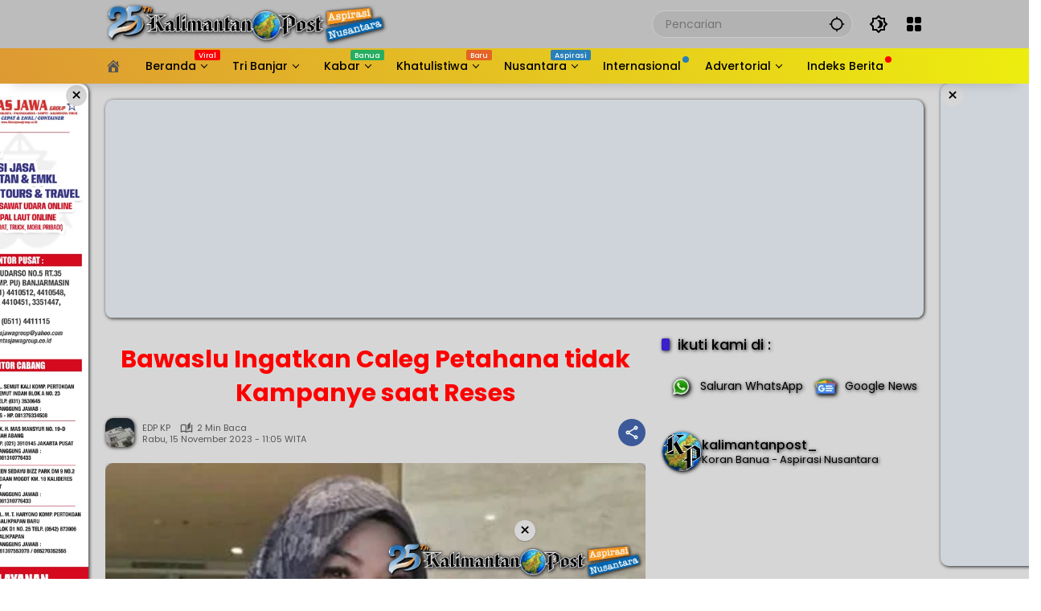

--- FILE ---
content_type: text/html; charset=UTF-8
request_url: https://kalimantanpost.com/2023/11/bawaslu-ingatkan-caleg-petahana-tidak-kampanye-saat-reses/
body_size: 66578
content:
<!doctype html><html lang="id" prefix="og: https://ogp.me/ns#"><head><script data-no-optimize="1">var litespeed_docref=sessionStorage.getItem("litespeed_docref");litespeed_docref&&(Object.defineProperty(document,"referrer",{get:function(){return litespeed_docref}}),sessionStorage.removeItem("litespeed_docref"));</script> <meta charset="UTF-8"><meta name="viewport" content="width=device-width, initial-scale=1"><link rel="profile" href="https://gmpg.org/xfn/11"> <script id="google_gtagjs-js-consent-mode-data-layer" type="litespeed/javascript">window.dataLayer=window.dataLayer||[];function gtag(){dataLayer.push(arguments)}
gtag('consent','default',{"ad_personalization":"denied","ad_storage":"denied","ad_user_data":"denied","analytics_storage":"denied","functionality_storage":"denied","security_storage":"denied","personalization_storage":"denied","region":["AT","BE","BG","CH","CY","CZ","DE","DK","EE","ES","FI","FR","GB","GR","HR","HU","IE","IS","IT","LI","LT","LU","LV","MT","NL","NO","PL","PT","RO","SE","SI","SK"],"wait_for_update":500});window._googlesitekitConsentCategoryMap={"statistics":["analytics_storage"],"marketing":["ad_storage","ad_user_data","ad_personalization"],"functional":["functionality_storage","security_storage"],"preferences":["personalization_storage"]};window._googlesitekitConsents={"ad_personalization":"denied","ad_storage":"denied","ad_user_data":"denied","analytics_storage":"denied","functionality_storage":"denied","security_storage":"denied","personalization_storage":"denied","region":["AT","BE","BG","CH","CY","CZ","DE","DK","EE","ES","FI","FR","GB","GR","HR","HU","IE","IS","IT","LI","LT","LU","LV","MT","NL","NO","PL","PT","RO","SE","SI","SK"],"wait_for_update":500}</script> <title>Bawaslu Ingatkan Caleg Petahana Tidak Kampanye Saat Reses</title><meta name="description" content="Balangan, KalimantanPost.com - Badan Pengawas Pemilu (Bawaslu) Kabupaten Balangan mengingatkan pada calon legislatif (Caleg) petahana atau yang saat ini masih"/><meta name="robots" content="follow, index, max-snippet:-1, max-video-preview:-1, max-image-preview:large"/><link rel="canonical" href="https://kalimantanpost.com/2023/11/bawaslu-ingatkan-caleg-petahana-tidak-kampanye-saat-reses/" /><meta property="og:locale" content="id_ID" /><meta property="og:type" content="article" /><meta property="og:title" content="Bawaslu Ingatkan Caleg Petahana Tidak Kampanye Saat Reses" /><meta property="og:description" content="Balangan, KalimantanPost.com - Badan Pengawas Pemilu (Bawaslu) Kabupaten Balangan mengingatkan pada calon legislatif (Caleg) petahana atau yang saat ini masih" /><meta property="og:url" content="https://kalimantanpost.com/2023/11/bawaslu-ingatkan-caleg-petahana-tidak-kampanye-saat-reses/" /><meta property="og:site_name" content="Kalimantan Post" /><meta property="article:publisher" content="https://www.facebook.com/kalimantanpostdotcom" /><meta property="article:author" content="https://www.facebook.com/nDOETz" /><meta property="article:section" content="Balangan" /><meta property="og:updated_time" content="2023-11-15T11:05:50+08:00" /><meta property="fb:app_id" content="2586936494663987" /><meta property="og:image" content="https://kalimantanpost.com/wp-admin/admin-ajax.php?action=rank_math_overlay_thumb&id=287558&type=kp&hash=a77e96e59ec8d26138ab937794c6e931" /><meta property="og:image:secure_url" content="https://kalimantanpost.com/wp-admin/admin-ajax.php?action=rank_math_overlay_thumb&id=287558&type=kp&hash=a77e96e59ec8d26138ab937794c6e931" /><meta property="og:image:width" content="400" /><meta property="og:image:height" content="255" /><meta property="og:image:alt" content="Bawaslu Ingatkan Caleg Petahana tidak Kampanye saat Reses" /><meta property="og:image:type" content="image/jpeg" /><meta property="article:published_time" content="2023-11-15T11:05:48+08:00" /><meta property="article:modified_time" content="2023-11-15T11:05:50+08:00" /><meta name="twitter:card" content="summary_large_image" /><meta name="twitter:title" content="Bawaslu Ingatkan Caleg Petahana Tidak Kampanye Saat Reses" /><meta name="twitter:description" content="Balangan, KalimantanPost.com - Badan Pengawas Pemilu (Bawaslu) Kabupaten Balangan mengingatkan pada calon legislatif (Caleg) petahana atau yang saat ini masih" /><meta name="twitter:site" content="@kalimantanpost_" /><meta name="twitter:creator" content="@kalimantanpost_" /><meta name="twitter:image" content="https://kalimantanpost.com/wp-admin/admin-ajax.php?action=rank_math_overlay_thumb&id=287558&type=kp&hash=a77e96e59ec8d26138ab937794c6e931" /><meta name="twitter:label1" content="Ditulis oleh" /><meta name="twitter:data1" content="EDP KP" /><meta name="twitter:label2" content="Waktunya membaca" /><meta name="twitter:data2" content="1 menit" /> <script type="application/ld+json" class="rank-math-schema-pro">{"@context":"https://schema.org","@graph":[{"@type":"Place","@id":"https://kalimantanpost.com/#place","address":{"@type":"PostalAddress","streetAddress":"Jl. D.I. Panjaitan No.67","addressLocality":"Banjarmasin","addressRegion":"Kalimantan Selatan","postalCode":"70115","addressCountry":"Indonesia"}},{"@type":["NewsMediaOrganization","Organization"],"@id":"https://kalimantanpost.com/#organization","name":"Kalimantan Post","url":"https://kalimantanpost.com","sameAs":["https://www.facebook.com/kalimantanpostdotcom","https://twitter.com/kalimantanpost_"],"email":"antioffline.net@gmail.com","address":{"@type":"PostalAddress","streetAddress":"Jl. D.I. Panjaitan No.67","addressLocality":"Banjarmasin","addressRegion":"Kalimantan Selatan","postalCode":"70115","addressCountry":"Indonesia"},"logo":{"@type":"ImageObject","@id":"https://kalimantanpost.com/#logo","url":"http://kalimantanpost.com/wp-content/uploads/2019/10/SLogo.png","contentUrl":"http://kalimantanpost.com/wp-content/uploads/2019/10/SLogo.png","caption":"Kalimantan Post","inLanguage":"id","width":"86","height":"83"},"contactPoint":[{"@type":"ContactPoint","telephone":"+62-811-505-911","contactType":"customer support"}],"description":"Kalimantan Post, Asli Koran Banua sejak tahun 2000 bisa terus bertahan hingga saat ini berkat idealisme para pendiri sekaligus sebagai pengasuhnya serta loyalitas para insan PERS yang bernaung didalamnya.","location":{"@id":"https://kalimantanpost.com/#place"}},{"@type":"WebSite","@id":"https://kalimantanpost.com/#website","url":"https://kalimantanpost.com","name":"Kalimantan Post","alternateName":"kalpost","publisher":{"@id":"https://kalimantanpost.com/#organization"},"inLanguage":"id"},{"@type":"ImageObject","@id":"https://kalimantanpost.com/wp-content/uploads/2023/11/Hal-2-Bal-3-klm-9.jpeg","url":"https://kalimantanpost.com/wp-content/uploads/2023/11/Hal-2-Bal-3-klm-9.jpeg","width":"400","height":"255","inLanguage":"id"},{"@type":"WebPage","@id":"https://kalimantanpost.com/2023/11/bawaslu-ingatkan-caleg-petahana-tidak-kampanye-saat-reses/#webpage","url":"https://kalimantanpost.com/2023/11/bawaslu-ingatkan-caleg-petahana-tidak-kampanye-saat-reses/","name":"Bawaslu Ingatkan Caleg Petahana Tidak Kampanye Saat Reses","datePublished":"2023-11-15T11:05:48+08:00","dateModified":"2023-11-15T11:05:50+08:00","isPartOf":{"@id":"https://kalimantanpost.com/#website"},"primaryImageOfPage":{"@id":"https://kalimantanpost.com/wp-content/uploads/2023/11/Hal-2-Bal-3-klm-9.jpeg"},"inLanguage":"id"},{"@type":"Person","@id":"https://kalimantanpost.com/author/edp/","name":"EDP KP","description":"Koran Banua - Aspirasi Nusantara","url":"https://kalimantanpost.com/author/edp/","image":{"@type":"ImageObject","@id":"https://kalimantanpost.com/wp-content/litespeed/avatar/c8c6be646788f6456a071df14bd41b31.jpg?ver=1768453794","url":"https://kalimantanpost.com/wp-content/litespeed/avatar/c8c6be646788f6456a071df14bd41b31.jpg?ver=1768453794","caption":"EDP KP","inLanguage":"id"},"sameAs":["https://kalimantanpost.com"],"worksFor":{"@id":"https://kalimantanpost.com/#organization"}},{"@type":"NewsArticle","headline":"Bawaslu Ingatkan Caleg Petahana Tidak Kampanye Saat Reses","datePublished":"2023-11-15T11:05:48+08:00","dateModified":"2023-11-15T11:05:50+08:00","articleSection":"Balangan, Kabar Banua","author":{"@id":"https://kalimantanpost.com/author/edp/","name":"EDP KP"},"publisher":{"@id":"https://kalimantanpost.com/#organization"},"description":"Balangan, KalimantanPost.com - Badan Pengawas Pemilu (Bawaslu) Kabupaten Balangan mengingatkan pada calon legislatif (Caleg) petahana atau yang saat ini masih","copyrightYear":"2023","copyrightHolder":{"@id":"https://kalimantanpost.com/#organization"},"name":"Bawaslu Ingatkan Caleg Petahana Tidak Kampanye Saat Reses","@id":"https://kalimantanpost.com/2023/11/bawaslu-ingatkan-caleg-petahana-tidak-kampanye-saat-reses/#richSnippet","isPartOf":{"@id":"https://kalimantanpost.com/2023/11/bawaslu-ingatkan-caleg-petahana-tidak-kampanye-saat-reses/#webpage"},"image":{"@id":"https://kalimantanpost.com/wp-content/uploads/2023/11/Hal-2-Bal-3-klm-9.jpeg"},"inLanguage":"id","mainEntityOfPage":{"@id":"https://kalimantanpost.com/2023/11/bawaslu-ingatkan-caleg-petahana-tidak-kampanye-saat-reses/#webpage"}}]}</script> <link rel='dns-prefetch' href='//www.googletagmanager.com' /><link rel='dns-prefetch' href='//pagead2.googlesyndication.com' /><link rel='dns-prefetch' href='//fundingchoicesmessages.google.com' /><link rel="alternate" type="application/rss+xml" title="Kalimantan Post &raquo; Feed" href="https://kalimantanpost.com/feed/" /><link rel="alternate" type="application/rss+xml" title="Kalimantan Post &raquo; Umpan Komentar" href="https://kalimantanpost.com/comments/feed/" /><link rel="alternate" title="oEmbed (JSON)" type="application/json+oembed" href="https://kalimantanpost.com/wp-json/oembed/1.0/embed?url=https%3A%2F%2Fkalimantanpost.com%2F2023%2F11%2Fbawaslu-ingatkan-caleg-petahana-tidak-kampanye-saat-reses%2F" /><link rel="alternate" title="oEmbed (XML)" type="text/xml+oembed" href="https://kalimantanpost.com/wp-json/oembed/1.0/embed?url=https%3A%2F%2Fkalimantanpost.com%2F2023%2F11%2Fbawaslu-ingatkan-caleg-petahana-tidak-kampanye-saat-reses%2F&#038;format=xml" /><style id='wp-img-auto-sizes-contain-inline-css'>img:is([sizes=auto i],[sizes^="auto," i]){contain-intrinsic-size:3000px 1500px}
/*# sourceURL=wp-img-auto-sizes-contain-inline-css */</style><style id="litespeed-ccss">.dashicons{font-family:dashicons;display:inline-block;line-height:1;font-weight:400;font-style:normal;speak:never;text-decoration:inherit;text-transform:none;text-rendering:auto;-webkit-font-smoothing:antialiased;-moz-osx-font-smoothing:grayscale;width:20px;height:20px;font-size:20px;vertical-align:top;text-align:center}.dashicons-admin-home:before{content:"\f102"}.dashicons-admin-site:before{content:"\f319"}.dashicons-location:before{content:"\f230"}:host,:root{--fa-font-brands:normal 400 1em/1 "Font Awesome 6 Brands"}:host,:root{--fa-font-regular:normal 400 1em/1 "Font Awesome 6 Free"}:host,:root{--fa-font-solid:normal 900 1em/1 "Font Awesome 6 Free"}.fi-social-smashing-mag:before{font-family:foundation-icons;font-style:normal;font-weight:400;font-variant:normal;text-transform:none;line-height:1;-webkit-font-smoothing:antialiased;display:inline-block;text-decoration:inherit}.fi-social-smashing-mag:before{content:"\f1db"}.menu-item i._mi{display:inline-block;vertical-align:middle}.menu-item i._mi{width:auto;height:auto;margin-top:-.265em;font-size:1.2em;line-height:1}.menu-item i._before{margin-right:.25em}.visuallyhidden{overflow:hidden;clip:rect(0 0 0 0);position:absolute;width:1px;height:1px;margin:-1px;padding:0;border:0}.dashicons-admin-site:before{content:"\f319"!important}ul{box-sizing:border-box}:root{--wp--preset--font-size--normal:16px;--wp--preset--font-size--huge:42px}.screen-reader-text{border:0;clip:rect(1px,1px,1px,1px);clip-path:inset(50%);height:1px;margin:-1px;overflow:hidden;padding:0;position:absolute;width:1px;word-wrap:normal!important}:root{--wp--preset--aspect-ratio--square:1;--wp--preset--aspect-ratio--4-3:4/3;--wp--preset--aspect-ratio--3-4:3/4;--wp--preset--aspect-ratio--3-2:3/2;--wp--preset--aspect-ratio--2-3:2/3;--wp--preset--aspect-ratio--16-9:16/9;--wp--preset--aspect-ratio--9-16:9/16;--wp--preset--color--black:#000;--wp--preset--color--cyan-bluish-gray:#abb8c3;--wp--preset--color--white:#fff;--wp--preset--color--pale-pink:#f78da7;--wp--preset--color--vivid-red:#cf2e2e;--wp--preset--color--luminous-vivid-orange:#ff6900;--wp--preset--color--luminous-vivid-amber:#fcb900;--wp--preset--color--light-green-cyan:#7bdcb5;--wp--preset--color--vivid-green-cyan:#00d084;--wp--preset--color--pale-cyan-blue:#8ed1fc;--wp--preset--color--vivid-cyan-blue:#0693e3;--wp--preset--color--vivid-purple:#9b51e0;--wp--preset--gradient--vivid-cyan-blue-to-vivid-purple:linear-gradient(135deg,rgba(6,147,227,1) 0%,#9b51e0 100%);--wp--preset--gradient--light-green-cyan-to-vivid-green-cyan:linear-gradient(135deg,#7adcb4 0%,#00d082 100%);--wp--preset--gradient--luminous-vivid-amber-to-luminous-vivid-orange:linear-gradient(135deg,rgba(252,185,0,1) 0%,rgba(255,105,0,1) 100%);--wp--preset--gradient--luminous-vivid-orange-to-vivid-red:linear-gradient(135deg,rgba(255,105,0,1) 0%,#cf2e2e 100%);--wp--preset--gradient--very-light-gray-to-cyan-bluish-gray:linear-gradient(135deg,#eee 0%,#a9b8c3 100%);--wp--preset--gradient--cool-to-warm-spectrum:linear-gradient(135deg,#4aeadc 0%,#9778d1 20%,#cf2aba 40%,#ee2c82 60%,#fb6962 80%,#fef84c 100%);--wp--preset--gradient--blush-light-purple:linear-gradient(135deg,#ffceec 0%,#9896f0 100%);--wp--preset--gradient--blush-bordeaux:linear-gradient(135deg,#fecda5 0%,#fe2d2d 50%,#6b003e 100%);--wp--preset--gradient--luminous-dusk:linear-gradient(135deg,#ffcb70 0%,#c751c0 50%,#4158d0 100%);--wp--preset--gradient--pale-ocean:linear-gradient(135deg,#fff5cb 0%,#b6e3d4 50%,#33a7b5 100%);--wp--preset--gradient--electric-grass:linear-gradient(135deg,#caf880 0%,#71ce7e 100%);--wp--preset--gradient--midnight:linear-gradient(135deg,#020381 0%,#2874fc 100%);--wp--preset--font-size--small:13px;--wp--preset--font-size--medium:20px;--wp--preset--font-size--large:36px;--wp--preset--font-size--x-large:42px;--wp--preset--spacing--20:.44rem;--wp--preset--spacing--30:.67rem;--wp--preset--spacing--40:1rem;--wp--preset--spacing--50:1.5rem;--wp--preset--spacing--60:2.25rem;--wp--preset--spacing--70:3.38rem;--wp--preset--spacing--80:5.06rem;--wp--preset--shadow--natural:6px 6px 9px rgba(0,0,0,.2);--wp--preset--shadow--deep:12px 12px 50px rgba(0,0,0,.4);--wp--preset--shadow--sharp:6px 6px 0px rgba(0,0,0,.2);--wp--preset--shadow--outlined:6px 6px 0px -3px rgba(255,255,255,1),6px 6px rgba(0,0,0,1);--wp--preset--shadow--crisp:6px 6px 0px rgba(0,0,0,1)}.owl-carousel{position:relative}.owl-carousel{display:none;width:100%;z-index:1}.psac-slider-and-carousel *,.psac-widget-wrp *{outline:none!important;-webkit-box-sizing:border-box;-moz-box-sizing:border-box;box-sizing:border-box}.psac-clearfix:before,.psac-clearfix:after{content:"";display:table}.psac-clearfix:after{clear:both}.psac-clearfix{clear:both}.psac-post-title{margin:0 0 15px!important;color:#ffbf00!important}.psac-link-overlay{position:absolute;height:100%;width:100%;top:0;left:0;z-index:1}.psac-post-title a{text-decoration:none!important;border-bottom:0!important;color:#ffbf00!important}.psac-post-title a{color:#000}.psac-post-image-bg{position:relative;background-color:#f1f1f1;background-repeat:no-repeat;background-position:center;-webkit-background-size:cover;-moz-background-size:cover;-o-background-size:cover;background-size:cover}.psac-post-carousel.psac-design-1 .psac-post-image-bg{height:400px}.psac-post-carousel.psac-design-1 .psac-post-image-bg:before{content:"";opacity:.8;background:-webkit-linear-gradient(bottom,transparent,#000);background:-o-linear-gradient(bottom,transparent,#000);background:-moz-linear-gradient(bottom,transparent,#000);background:-webkit-gradient(linear,left top,left bottom,from(transparent),to(#000));background:-webkit-linear-gradient(top,transparent,#000);background:-o-linear-gradient(top,transparent,#000);background:linear-gradient(to bottom,transparent,#000);position:absolute;top:0;left:0;right:0;bottom:0}.psac-post-carousel.psac-design-1 .psac-post-carousel-content{position:absolute;bottom:0;padding:20px;text-align:center;z-index:2;left:0;right:0}.psac-post-carousel.psac-design-1 .psac-post-carousel-content a{color:#fff}.psac-post-carousel.psac-design-1 .psac-post-title{font-size:24px;line-height:30px;color:#ffbf00!important}.psac-vticker-scrolling-wdgt{visibility:hidden;opacity:0;-ms-filter:"alpha(opacity=0)";height:300}.psac-post-left-img img{max-width:100%}.psac-widget-wrp ul{margin:0!important;padding:0!important}.psac-widget-wrp ul li{list-style:none!important}.psac-vticker-scrolling-wdgt ul li:before,.psac-vticker-scrolling-wdgt ul li:after{content:none!important;padding:0!important;margin:0!important}.psac-widget-wrp .psac-post-list-content{padding:15px 0}.psac-widget-wrp .psac-post-left-img{width:33%;float:left}.psac-widget-wrp .psac-post-right-content{float:left;width:67%;padding-left:15px}.psac-widget-wrp h4.psac-post-title{margin:0 0 8px!important;color:#ffbf00!important}body{--font-reguler:400;--font-bold:600;--background-color:#eee;--scheme-color:#d9091b;--secondscheme-color:#3920c9;--main-color:#000;--link-color-body:#000;--hoverlink-color-body:#d9091b;--border-color:#e0e0e0;--header-bgcolor:#fff;--topnav-color:#000;--topnav-link-color:#000;--topnav-linkhover-color:#d9091b;--mainmenu-bgcolor:#d9091b;--mainmenu-secondbgcolor:#3920c9;--mainmenu-direction:80deg;--mainmenu-color:#fff;--mainmenu-hovercolor:#f1c40f;--content-bgcolor:#fff;--content-greycolor:#555;--button-bgcolor:#3920c9;--button-color:#fff;--footer-bgcolor:#fff;--footer-color:#666;--footer-linkcolor:#000;--footer-hover-linkcolor:#d9091b;--greybody-bgcolor:#eee;--rgbacolor:rgba(0,0,0,.05);--rgbacolorthin:rgba(0,0,0,.025);--rgbacoloractive:rgba(0,0,0,.1);--btn-prev:url("data:image/svg+xml,%3Csvg%20xmlns%3D%22http%3A%2F%2Fwww.w3.org%2F2000%2Fsvg%22%20xmlns%3Axlink%3D%22http%3A%2F%2Fwww.w3.org%2F1999%2Fxlink%22%20width%3D%221em%22%20height%3D%221em%22%20preserveAspectRatio%3D%22xMidYMid%20meet%22%20viewBox%3D%220%200%2024%2024%22%3E%3Cg%20fill%3D%22none%22%20stroke%3D%22%23111%22%20stroke-width%3D%222%22%20stroke-linecap%3D%22round%22%20stroke-linejoin%3D%22round%22%3E%3Cpath%20d%3D%22M19%2012H5%22%2F%3E%3Cpath%20d%3D%22M12%2019l-7-7l7-7%22%2F%3E%3C%2Fg%3E%3C%2Fsvg%3E");--btn-next:url("data:image/svg+xml,%3Csvg%20xmlns%3D%22http%3A%2F%2Fwww.w3.org%2F2000%2Fsvg%22%20xmlns%3Axlink%3D%22http%3A%2F%2Fwww.w3.org%2F1999%2Fxlink%22%20width%3D%221em%22%20height%3D%221em%22%20preserveAspectRatio%3D%22xMidYMid%20meet%22%20viewBox%3D%220%200%2024%2024%22%3E%3Cg%20fill%3D%22none%22%20stroke%3D%22%23111%22%20stroke-width%3D%222%22%20stroke-linecap%3D%22round%22%20stroke-linejoin%3D%22round%22%3E%3Cpath%20d%3D%22M5%2012h14%22%2F%3E%3Cpath%20d%3D%22M12%205l7%207l-7%207%22%2F%3E%3C%2Fg%3E%3C%2Fsvg%3E");--author:url("data:image/svg+xml,%0A%3Csvg xmlns='http://www.w3.org/2000/svg' enable-background='new 0 0 24 24' height='24px' viewBox='0 0 24 24' width='24px' fill='%23000000'%3E%3Cg%3E%3Crect fill='none' height='24' width='24'/%3E%3C/g%3E%3Cg%3E%3Cg%3E%3Cpath d='M17,10.43V2H7v8.43c0,0.35,0.18,0.68,0.49,0.86l4.18,2.51l-0.99,2.34l-3.41,0.29l2.59,2.24L9.07,22L12,20.23L14.93,22 l-0.78-3.33l2.59-2.24l-3.41-0.29l-0.99-2.34l4.18-2.51C16.82,11.11,17,10.79,17,10.43z M11,11.07l-2-1.2V4h2V11.07z M15,9.87 l-2,1.2V4h2V9.87z'/%3E%3C/g%3E%3C/g%3E%3C/svg%3E");--format-video:url("data:image/svg+xml,%3Csvg xmlns='http://www.w3.org/2000/svg' height='48px' viewBox='0 0 24 24' width='48px' fill='%23FFFFFF'%3E%3Cpath d='M0 0h24v24H0V0z' fill='none'/%3E%3Cpath d='M12 2C6.48 2 2 6.48 2 12s4.48 10 10 10 10-4.48 10-10S17.52 2 12 2zm-2 14.5v-9l6 4.5-6 4.5z'/%3E%3C/svg%3E");--format-gallery:url("data:image/svg+xml,%3Csvg xmlns='http://www.w3.org/2000/svg' height='48px' viewBox='0 0 24 24' width='48px' fill='%23FFFFFF'%3E%3Cpath d='M0 0h24v24H0V0z' fill='none'/%3E%3Cpath d='M14.12 4l1.83 2H20v12H4V6h4.05l1.83-2h4.24M15 2H9L7.17 4H4c-1.1 0-2 .9-2 2v12c0 1.1.9 2 2 2h16c1.1 0 2-.9 2-2V6c0-1.1-.9-2-2-2h-3.17L15 2zm-3 7c1.65 0 3 1.35 3 3s-1.35 3-3 3-3-1.35-3-3 1.35-3 3-3m0-2c-2.76 0-5 2.24-5 5s2.24 5 5 5 5-2.24 5-5-2.24-5-5-5z'/%3E%3C/svg%3E");--widget-title:#d9091b}*,*:before,*:after,html{box-sizing:border-box}html{line-height:1.5}body{margin:0!important;background-color:var(--background-color);color:var(--main-color);font-weight:var(--font-reguler);line-height:1.5;overflow-x:hidden}body,button,input{word-wrap:break-word;text-rendering:optimizeLegibility;-webkit-font-smoothing:antialiased;font-family:sans-serif;line-height:1.5;font-size:14px}h1,h2,h4{clear:both;margin-top:0;margin-bottom:10px;line-height:1.4;hyphens:auto}h2 a,h4 a{line-height:1.4}h1{font-size:24px}h2{font-size:22px}h4{font-size:18px}i{font-style:italic}strong{font-weight:var(--font-bold)}svg{display:inline-block}ul{margin:0 0 20px}ul{list-style:disc}li>ul{margin-bottom:0;margin-left:0}img{border-style:none;vertical-align:middle;height:auto;max-width:100%}figure{margin:20px 0}figure.gmr-thumbnail-single{margin:0 0 20px!important}@media (max-width:600px){figure.gmr-thumbnail-single{margin:0 -16px 20px!important}}.img-cicle{border-radius:50%}.text-center{text-align:center}.list-flex{display:flex;align-items:center}.list-flex .list-right{margin-left:auto;display:flex}.list-flex .list-right>*{margin-left:5px}.row-flex{display:inline-flex;align-items:center}.row-flex.gmr-navleft>*{margin-right:20px}@media (max-width:600px){.row-flex.gmr-navleft>*{margin-right:10px}}.row-flex.gmr-navright>*{margin-left:20px}@media (max-width:600px){.row-flex.gmr-navright>*{margin-left:10px}}.clearfix:before,.clearfix:after{content:" ";display:table}.clearfix:after{clear:both}.gmr-hide{display:none}.desktop-only{display:block}.mobile-only{display:none}@media (max-width:992px){.mobile-only{display:block}.desktop-only{display:none}}a{background-color:transparent;text-decoration:none!important;color:var(--link-color-body)}.entry-content-single a{outline:0;color:var(--hoverlink-color-body)}button{border:none!important;border-radius:2px;padding:8px 16px;font-size:14px;background-color:var(--button-bgcolor);color:var(--button-color);overflow:visible;position:relative;outline:none;left:auto;display:inline-block;font-family:inherit}input[type=text]{overflow:auto;outline:none;font-size:14px;color:var(--content-greycolor);background-color:var(--rgbacolor);border:1px solid var(--border-color);border-radius:2px;padding:7px 16px;font-family:inherit}#side-nav ul{list-style:none;margin:0;padding:0}#side-nav ul li{width:100%;display:block;list-style:none;padding:0;margin:0}#side-nav ul li a{padding:8px 16px;display:flex;position:relative;font-size:16px;line-height:1.5;text-decoration:none}#side-nav ul li ul.sub-menu{border-bottom:0;margin:5px;display:grid!important;grid-template-columns:repeat(1,1fr);gap:5px 5px}#side-nav ul li ul.sub-menu li a{font-size:13px;padding:8px 10px;background-color:var(--rgbacolorthin)}#side-nav ul li.col-2 ul.sub-menu{grid-template-columns:repeat(2,1fr)}#side-nav ul li.menu-item-has-children{width:100%!important}#side-nav ul li.menu-item-has-children>a{font-size:16px;background-color:var(--rgbacolor)}#side-nav .close-topnavmenu-wrap button{border:none!important;color:var(--main-color);font-size:30px;line-height:30px;padding:0!important;margin:0!important;background:var(--content-bgcolor);box-shadow:0 0 10px 0 rgba(0,0,0,.2);justify-content:center;align-items:center;display:flex;border-radius:50%;width:34px;height:34px}#side-nav .gmr-logo{display:flex;justify-content:space-between;align-items:center;padding:8px 20px;margin-bottom:10px;background-color:var(--content-bgcolor);height:60px;box-shadow:0 15px 15px -15px rgba(0,0,0,.2);position:sticky;left:0;right:0;top:0;z-index:8}.gmr-sidemenu{position:fixed;top:0;bottom:0;padding-bottom:40px;max-width:400px;width:100%;height:100%;z-index:9999999;overflow-y:scroll;background-color:var(--content-bgcolor);overflow:auto;-webkit-overflow-scrolling:touch}button#gmr-responsive-menu{padding:0;background-color:transparent;flex-wrap:nowrap;align-items:center;max-width:100px}@media (max-width:992px){button#gmr-responsive-menu{display:inline-flex}}.onoffcanvas{position:absolute;top:0;right:0;bottom:0;left:0;box-sizing:border-box;z-index:1001;transform:translate3d(-100%,0,0)}.onoffcanvas.is-fixed{backface-visibility:hidden;position:fixed}.onoffcanvas.is-left{right:auto;transform:translate3d(-100%,0,0)}.main-navigation{background:linear-gradient(var(--mainmenu-direction),var(--mainmenu-bgcolor) 0%,var(--mainmenu-secondbgcolor) 100%);box-shadow:0 15px 15px -15px rgba(0,0,0,.2)}.gmr-mainmenu{margin:0;padding:0;display:block;z-index:99}.gmr-mainmenu ul{list-style:none;display:flex;flex-wrap:wrap;margin:0 auto;padding:0;z-index:999;align-items:center}.gmr-mainmenu ul>*{margin-right:30px}.gmr-mainmenu ul>*:last-child{margin-right:0}.gmr-mainmenu ul>li{display:grid!important;grid-template-columns:repeat(1,1fr);position:relative;height:44px;align-items:center;justify-content:center}.gmr-mainmenu ul>li>a{position:relative;display:flex;padding:0;font-size:14px;line-height:1.4;text-decoration:none!important;color:var(--mainmenu-color);height:44px;align-items:center;justify-content:center;white-space:nowrap}.gmr-mainmenu ul>li.menu-item-has-children>a span:after{display:inline-block;position:relative;margin-left:6px;margin-right:3px;margin-top:-3px;top:auto;bottom:auto;vertical-align:middle;content:" ";border-bottom:1px solid var(--mainmenu-color);border-right:1px solid var(--mainmenu-color);transform-origin:66% 66%;transform:rotate(45deg);height:6px;width:6px}@media (max-width:992px){.gmr-mainmenu ul>li.menu-item-has-children>a span:after{display:none}}.gmr-mainmenu ul>li.col-2>.sub-menu{display:grid!important;grid-template-columns:repeat(2,1fr);visibility:hidden}.gmr-mainmenu ul>li.col-2>.sub-menu>*{margin-right:0}@media (max-width:992px){.gmr-mainmenu ul>li.col-2>.sub-menu{display:none!important}}.gmr-mainmenu ul .sub-menu{margin:0 auto;left:0;padding:0;position:absolute;top:120%;z-index:999;opacity:0;display:none;background-color:var(--content-bgcolor);box-shadow:0 0 10px 0 rgba(0,0,0,.2);border-radius:2px;padding:10px 0}@media (max-width:992px){.gmr-mainmenu ul .sub-menu{display:none!important}}.gmr-mainmenu ul .sub-menu li{height:32px;width:100%}.gmr-mainmenu ul .sub-menu a{width:100%;line-height:1.4;font-size:13px;letter-spacing:0;padding:0 20px;text-align:left;color:var(--link-color-body);text-transform:none!important;justify-content:flex-start;height:32px}.gmr-mainmenu ul .sub-menu:after{bottom:80%;left:44px;border:solid transparent;content:" ";height:0;width:0;position:absolute;border-color:rgba(255,255,255,0);border-bottom-color:var(--content-bgcolor);border-width:10px;margin-left:-10px;opacity:0;display:none}@media (max-width:992px){.gmr-mainmenu{max-height:44px;overflow:hidden}.gmr-mainmenu ul{overflow:auto;white-space:nowrap;max-width:100%!important;flex-wrap:nowrap;-ms-overflow-style:none;scrollbar-width:none}.gmr-mainmenu ul::-webkit-scrollbar{display:none}}ul#secondary-menu{list-style:none;margin:0;padding:0}ul#secondary-menu li{width:100%;list-style:none;padding:0;margin:0}ul#secondary-menu li a{padding:0 20px;display:flex;position:relative;line-height:1.4;font-size:13px;text-decoration:none!important;justify-content:flex-start;align-items:center;height:32px;color:var(--link-color-body);white-space:nowrap}.gmr-secondmenu-dropdown.gmr-dropdown ul#secondary-menu{padding:10px 0!important}.gmr-secondmenu-dropdown.col-2 ul#secondary-menu{display:grid!important;grid-template-columns:repeat(2,1fr)}@media (max-width:400px){.gmr-secondmenu-dropdown.col-2 ul#secondary-menu{grid-template-columns:repeat(1,1fr)}}ul.menu li.menu-dot>a:after{content:"";width:8px;height:8px;background-color:red;position:absolute;top:10px;right:-10px;margin-left:5px;border-radius:50%;display:inline-flex}ul.menu li.menu-new>a:after{content:attr(data-desciption);position:absolute;top:2px;right:-15px;padding:0 5px;background-color:red;color:#fff;font-size:9px;line-height:1.4;letter-spacing:-.02em;border-radius:2px;display:inline-flex;height:13px;align-items:center}ul.menu li.menu-new.red>a:after{background-color:red}ul.menu li.menu-new.green>a:after{background-color:#27ae60}ul.menu li.menu-item i._mi{font-size:20px;width:20px;height:20px;min-width:20px;max-width:20px;display:flex;align-items:center;margin-top:0;color:var(--content-greycolor)}ul.menu li.menu-item i._mi._before{margin-right:13px}ul#secondary-menu li.menu-new>a:after,ul#side-menu li.menu-new>a:after{position:relative;top:-10px;right:-10px}ul#secondary-menu li.menu-dot>a:after{position:relative;top:0;right:0}.row{margin-left:-10px;margin-right:-10px;display:flex;flex-wrap:wrap;align-items:flex-start}.row:before,.row:after{content:" ";display:table}.row:after{clear:both}.container{margin-right:auto;margin-left:auto;padding-left:16px;padding-right:16px}.container:before,.container:after{content:" ";display:table}.container:after{clear:both}@media (min-width:768px){.container{max-width:728px}}@media (min-width:992px){.container{max-width:952px}}@media (min-width:1200px){.container{max-width:1050px}}.col-md-4,.col-md-8{position:relative;min-height:1px;padding-left:10px;padding-right:10px;width:100%}@media (min-width:992px){.col-md-8{flex:0 0 auto;width:66.66667%}.col-md-4{flex:0 0 auto;width:33.33333%}}.site{margin:0 auto 0;background-color:var(--content-bgcolor);z-index:2;position:relative}.site-branding{justify-content:space-between;display:flex;align-items:center;flex-wrap:wrap}.gmr-topnavwrap{width:100%;background-color:var(--header-bgcolor);z-index:9999;position:sticky;right:0;left:0;top:0;margin:0 auto}.gmr-topnavwrap .site-header{position:relative;color:var(--topnav-color);padding:10px 0 10px}.gmr-topnavwrap .site-header button,.gmr-topnavwrap .site-header a{color:var(--topnav-link-color)}.gmr-topnavwrap .row-flex{height:40px}.gmr-topnavwrap .row-flex.gmr-navright{margin-left:auto;max-width:720px}.gmr-searchform{position:relative;max-width:400px}.gmr-sidemenu .gmr-searchform{max-width:100%;margin:8px 10px}.gmr-searchform input{outline:none;text-align:left;width:100%;max-width:250px;margin:0;height:34px;border-width:1px!important;padding:8px 40px 8px 16px;-webkit-box-sizing:border-box;-moz-box-sizing:border-box;box-sizing:border-box;border-radius:20px}.gmr-sidemenu .gmr-searchform input{max-width:100%}.gmr-searchform button{position:absolute;right:0;top:0;border:none;outline:none;background-color:transparent;padding:6px 10px;color:var(--content-greycolor)}.gmr-searchform button svg{width:20px;height:20px;line-height:20px;vertical-align:-.4em;padding:0}.gmr-top-date{border-right:1px solid var(--border-color);padding-right:20px;display:-webkit-box;-webkit-line-clamp:1;-webkit-box-orient:vertical;overflow:hidden;text-overflow:ellipsis}@media (max-width:992px){.gmr-top-date{display:none}}button.topnav-button{background-color:transparent;color:var(--topnav-color);width:24px;height:24px;padding:0!important}button.topnav-button>svg{height:24px;width:24px;padding:0}.gmr-menugrid-btn{position:relative;width:24px;height:24px}.gmr-menugrid-btn .gmr-dropdown{display:none;position:absolute;top:auto;right:0;margin-top:12px;z-index:99999;background-color:var(--content-bgcolor,#fff);padding:0!important;box-shadow:0 0 10px 0 rgba(0,0,0,.2);border-radius:2px}.gmr-content-share{margin-left:auto}ul.gmr-socialicon-share{margin:0;padding:0;display:flex;align-items:center;list-style:none}ul.gmr-socialicon-share li{text-align:center;margin-left:5px}ul.gmr-socialicon-share li:first-child{margin-left:0}ul.gmr-socialicon-share li a{display:inline-flex;width:34px;height:34px;align-items:center;justify-content:center;border-radius:50%}ul.gmr-socialicon-share li.facebook a{background-color:#3c5a99}ul.gmr-socialicon-share li.twitter a{background-color:#0f1419}ul.gmr-socialicon-share li.telegram a{background-color:#08c}ul.gmr-socialicon-share li.pinterest a{background-color:#bd081c}ul.gmr-socialicon-share li.whatsapp a{background-color:#25d366}ul.gmr-socialicon-share li svg{font-size:20px;width:20px;height:20px;color:#fff}button#share-modal{display:inline-flex;background-color:#3c5a99;height:34px;width:34px;border-radius:50%;justify-content:center;align-items:center;padding:0}button#share-modal svg{font-size:20px;width:20px;height:20px;color:#fff}.main-textshare{font-size:18px;display:block;margin-bottom:10px;padding-bottom:10px;border-bottom:1px solid var(--border-color)}.content-share{text-align:center}.content-share .gmr-socialicon-share{margin-top:10px;justify-content:center}.gmr-modalbg{position:absolute;width:100%;height:100%;background-color:rgba(0,0,0,.5)}#gmr-popupwrap{display:none;position:fixed;left:0;right:0;top:0;bottom:0;width:100%;height:100%;z-index:9999998;margin-left:0}#gmr-popupwrap.gmr-bannerpopup{display:block}.gmr-in-popup{background-color:var(--content-bgcolor);margin:auto;padding:10px;width:80%;max-width:350px;position:relative;z-index:99999;top:50%;transform:translateY(-50%);box-shadow:0 0 10px 0 rgba(0,0,0,.2);border-radius:2px}.gmr-in-popup img{display:block;width:100%}.gmr-share-popup .gmr-in-popup{padding:20px}h1.entry-title{font-size:30px;color:var(--main-color);margin-bottom:10px}@media (max-width:992px){h1.entry-title{font-size:22px}}@media (min-width:992px){.pos-sticky{position:sticky;position:-webkit-sticky;top:100px}}.gmr-content{position:relative;padding-top:20px;padding-bottom:20px}.post-thumbnail{position:relative;display:flex;overflow:hidden;border-radius:2px;flex-wrap:wrap}.post-thumbnail:before{position:absolute;top:0;left:-75%;z-index:2;display:block;content:"";width:50%;height:100%;background:-webkit-linear-gradient(left,rgba(255,255,255,0) 0%,rgba(255,255,255,.3) 100%);background:linear-gradient(to right,rgba(255,255,255,0) 0%,rgba(255,255,255,.3) 100%);transform:skewX(-25deg)}.post-thumbnail.gmr-thumbnail-single{border-radius:0}.post-thumbnail img{width:100%;display:block}.post{word-wrap:break-word}article.post{margin-bottom:20px}.entry-header-single{margin-bottom:20px}.content-single .post-thumbnail{text-align:center}.content-single .post-thumbnail img{width:100%}.updated:not(.published){display:none}.cat-links-content{font-size:11px;display:flex;flex-wrap:wrap;align-items:center;font-size:11px;line-height:11px}.cat-links-content>*{margin-right:8px}.cat-links-content>*:last-child{margin-right:0}.cat-links-content a{color:#fff!important;border-radius:2px;background-color:var(--scheme-color);padding:5px}@media (max-width:992px){.cat-links-content a{padding:8px 5px}}.entry-header-single .cat-links-content a{padding:5px;margin-bottom:8px}.meta-content{font-size:11px;color:var(--content-greycolor);line-height:11px;text-transform:capitalize;display:flex;align-items:center}.meta-content>*{margin-right:8px}.meta-content>*:last-child{margin-right:0}.meta-content a{color:var(--content-greycolor)}.gmr-gravatar-metasingle{width:46px;height:36px}.gmr-gravatar-metasingle img{display:flex;height:36px;width:36px}@media (max-width:400px){.gmr-gravatar-metasingle{display:none}}.gmr-content-metasingle{display:flex;flex-direction:column}.gmr-content-metasingle .meta-content{display:flex;align-items:center}.gmr-content-metasingle .meta-content .count-text svg{width:16px!important;height:16px!important}.gmr-content-metasingle .author{display:flex;align-items:center}.breadcrumbs{font-size:13px;margin-bottom:10px;color:var(--content-greycolor)}.gmr-banner-insidecontent.gmr-parallax .rellax{top:50%;transform:translateY(-50%);position:fixed;z-index:2;margin:auto;text-align:center}.gmr-verytopbanner{background-color:#000;position:relative;display:none}@media (max-width:991px){.gmr-verytopbanner{display:block}}.gmr-verytopbanner .gmr-parallax{width:100%;position:relative;margin:0;display:flex;justify-content:center;height:330px}.gmr-verytopbanner .gmr-parallax .rellax{position:fixed;width:100%;height:330px;margin:auto auto;left:0;right:0;top:30px}.gmr-verytopbanner .gmr-parallax .rellax .in-rellax{display:flex;justify-content:center;width:100%}.gmr-verytopbanner .idt-xclosewrap{top:-30px!important;right:0!important;left:0!important;z-index:1;height:30px!important;font-size:18px;margin:auto auto;display:flex;position:absolute;align-items:center;justify-content:center;width:100%;background-color:var(--scheme-color)}.gmr-verytopbanner .idt-xclosewrap .idt-xclosetext{text-transform:capitalize;color:#fff;font-size:13px;display:-webkit-box;-webkit-line-clamp:1;-webkit-box-orient:vertical;overflow:hidden;text-overflow:ellipsis;margin-right:10px}.gmr-verytopbanner .idt-xclose-top{width:22px!important;min-width:22px!important;height:22px!important;font-size:22px;line-height:22px;background-color:var(--content-bgcolor);color:var(--main-color);box-shadow:0 0 10px 0 rgba(0,0,0,.2);justify-content:center;padding:0!important;display:flex;border-radius:50%}.gmr-topbanner{padding-top:20px;background-color:var(--content-bgcolor)}.gmr-floatbanner{position:relative;z-index:998}.gmr-floatbanner button{text-align:center;padding:0!important;margin:0!important;background-color:var(--content-bgcolor);color:var(--main-color);z-index:9;width:26px!important;min-width:26px!important;height:26px!important;font-size:22px;line-height:26px!important;border-radius:50%;top:-28px;box-shadow:0px 1px 1px 0px rgba(0,0,0,.2)}.gmr-floatbanner-left{left:50%;margin-left:-830px;position:fixed;top:auto;width:300px;justify-content:flex-end;display:flex}.gmr-floatbanner-left img{max-width:none!important}@media (max-width:1200px){.gmr-floatbanner-left{margin-left:-780px}}@media (max-width:991px){.gmr-floatbanner-left{display:none!important}}.gmr-floatbanner-left button{position:absolute;right:2px;top:2px;box-shadow:none!important}.gmr-floatbanner-right{right:50%;margin-right:-830px;position:fixed;top:auto;width:300px;justify-content:flex-start;display:flex}.gmr-floatbanner-right img{max-width:none!important}@media (max-width:1200px){.gmr-floatbanner-right{margin-right:-780px}}@media (max-width:991px){.gmr-floatbanner-right{display:none!important}}.gmr-floatbanner-right button{position:absolute;left:2px;top:2px;box-shadow:none!important}.gmr-floatbanner-footer{z-index:4;position:fixed;text-align:center;bottom:0;left:0;right:0}.gmr-floatbanner-footer button{position:absolute;left:auto;right:auto}.idt-xclose{position:absolute;display:flex;top:-30px;right:-30px;z-index:99;background-color:var(--content-bgcolor);color:var(--main-color);box-shadow:0 0 10px 0 rgba(0,0,0,.2);width:34px;min-width:34px;height:34px;font-size:22px;line-height:1.5;text-align:center;border-radius:50%;justify-content:center;align-items:center;padding:0!important}.gmr-ontop{position:fixed;bottom:20px;right:20px;font-size:35px;z-index:9999}.gmr-ontop path{fill:var(--link-color-body)}@media (max-width:991px){.gmr-ontop{display:none!important}}.site-footer a{color:var(--footer-linkcolor)}.widget{margin:0 0 20px;border-radius:2px;position:relative}.widget ul{display:flex;flex-direction:column;padding-left:0;list-style:none;margin:0!important}.widget ul li{margin-bottom:10px}.count-text{margin-left:4px;display:inline-flex;align-items:center}.count-text>*{margin-right:5px}.count-text>*:last-child{margin-right:0}.count-text svg{width:13px;height:13px}.screen-reader-text{border:0;clip:rect(1px,1px,1px,1px);clip-path:inset(50%);height:1px;margin:-1px;overflow:hidden;padding:0;position:absolute!important;width:1px;word-wrap:normal!important}h1,h2,h4,.gmr-mainmenu ul>li>a,.gmr-secondmenu-dropdown ul>li>a,.gmr-sidemenu ul li a{font-family:Poppins;font-weight:500}h1 strong{font-weight:700}body{font-family:Poppins;--font-reguler:400;--font-bold:700;--mainmenu-bgcolor:#eded0e;--mainmenu-secondbgcolor:#d93;--background-color:#fff;--main-color:#000;--widget-title:#000;--link-color-body:#000;--hoverlink-color-body:#d9091b;--border-color:#ccc;--button-bgcolor:#3920c9;--button-color:#fff;--header-bgcolor:#bcbcbc;--topnav-color:#000;--topnav-link-color:#000;--topnav-linkhover-color:#d9091b;--mainmenu-color:#000;--mainmenu-hovercolor:#fff;--content-bgcolor:#d6d6d6;--content-greycolor:#555;--greybody-bgcolor:#eee;--footer-bgcolor:#c9c9c9;--footer-color:#666;--footer-linkcolor:#212121;--footer-hover-linkcolor:#d9091b}body{--scheme-color:#dbb808;--secondscheme-color:#3920c9;--mainmenu-direction:254deg}.site-branding{justify-content:center!important}img{border-radius:10px!important;-webkit-filter:drop-shadow(1px 1px 2px #222);filter:drop-shadow(1px 1px 2px #222)}.widget{border-radius:10px 40px 10px!important;-webkit-filter:drop-shadow(1px 1px 2px #222);filter:drop-shadow(1px 1px 2px #222)}h1.entry-title{color:red!important}.entry-header-single{text-align:center}.cat-links-content{border-radius:50px 50px 10px!important;-webkit-filter:drop-shadow(2px 2px 4px #222);filter:drop-shadow(2px 2px 4px #222)}.custom-logo{width:350px}</style><link rel="preload" data-asynced="1" data-optimized="2" as="style" onload="this.onload=null;this.rel='stylesheet'" href="https://kalimantanpost.com/wp-content/litespeed/css/634cabdb6d45649d56df28caaa429052.css?ver=3d19e" /><script data-optimized="1" type="litespeed/javascript" data-src="https://kalimantanpost.com/wp-content/plugins/litespeed-cache/assets/js/css_async.min.js"></script> <style id='wp-block-paragraph-inline-css'>.is-small-text{font-size:.875em}.is-regular-text{font-size:1em}.is-large-text{font-size:2.25em}.is-larger-text{font-size:3em}.has-drop-cap:not(:focus):first-letter{float:left;font-size:8.4em;font-style:normal;font-weight:100;line-height:.68;margin:.05em .1em 0 0;text-transform:uppercase}body.rtl .has-drop-cap:not(:focus):first-letter{float:none;margin-left:.1em}p.has-drop-cap.has-background{overflow:hidden}:root :where(p.has-background){padding:1.25em 2.375em}:where(p.has-text-color:not(.has-link-color)) a{color:inherit}p.has-text-align-left[style*="writing-mode:vertical-lr"],p.has-text-align-right[style*="writing-mode:vertical-rl"]{rotate:180deg}
/*# sourceURL=https://kalimantanpost.com/wp-includes/blocks/paragraph/style.min.css */</style><style id='global-styles-inline-css'>:root{--wp--preset--aspect-ratio--square: 1;--wp--preset--aspect-ratio--4-3: 4/3;--wp--preset--aspect-ratio--3-4: 3/4;--wp--preset--aspect-ratio--3-2: 3/2;--wp--preset--aspect-ratio--2-3: 2/3;--wp--preset--aspect-ratio--16-9: 16/9;--wp--preset--aspect-ratio--9-16: 9/16;--wp--preset--color--black: #000000;--wp--preset--color--cyan-bluish-gray: #abb8c3;--wp--preset--color--white: #ffffff;--wp--preset--color--pale-pink: #f78da7;--wp--preset--color--vivid-red: #cf2e2e;--wp--preset--color--luminous-vivid-orange: #ff6900;--wp--preset--color--luminous-vivid-amber: #fcb900;--wp--preset--color--light-green-cyan: #7bdcb5;--wp--preset--color--vivid-green-cyan: #00d084;--wp--preset--color--pale-cyan-blue: #8ed1fc;--wp--preset--color--vivid-cyan-blue: #0693e3;--wp--preset--color--vivid-purple: #9b51e0;--wp--preset--gradient--vivid-cyan-blue-to-vivid-purple: linear-gradient(135deg,rgb(6,147,227) 0%,rgb(155,81,224) 100%);--wp--preset--gradient--light-green-cyan-to-vivid-green-cyan: linear-gradient(135deg,rgb(122,220,180) 0%,rgb(0,208,130) 100%);--wp--preset--gradient--luminous-vivid-amber-to-luminous-vivid-orange: linear-gradient(135deg,rgb(252,185,0) 0%,rgb(255,105,0) 100%);--wp--preset--gradient--luminous-vivid-orange-to-vivid-red: linear-gradient(135deg,rgb(255,105,0) 0%,rgb(207,46,46) 100%);--wp--preset--gradient--very-light-gray-to-cyan-bluish-gray: linear-gradient(135deg,rgb(238,238,238) 0%,rgb(169,184,195) 100%);--wp--preset--gradient--cool-to-warm-spectrum: linear-gradient(135deg,rgb(74,234,220) 0%,rgb(151,120,209) 20%,rgb(207,42,186) 40%,rgb(238,44,130) 60%,rgb(251,105,98) 80%,rgb(254,248,76) 100%);--wp--preset--gradient--blush-light-purple: linear-gradient(135deg,rgb(255,206,236) 0%,rgb(152,150,240) 100%);--wp--preset--gradient--blush-bordeaux: linear-gradient(135deg,rgb(254,205,165) 0%,rgb(254,45,45) 50%,rgb(107,0,62) 100%);--wp--preset--gradient--luminous-dusk: linear-gradient(135deg,rgb(255,203,112) 0%,rgb(199,81,192) 50%,rgb(65,88,208) 100%);--wp--preset--gradient--pale-ocean: linear-gradient(135deg,rgb(255,245,203) 0%,rgb(182,227,212) 50%,rgb(51,167,181) 100%);--wp--preset--gradient--electric-grass: linear-gradient(135deg,rgb(202,248,128) 0%,rgb(113,206,126) 100%);--wp--preset--gradient--midnight: linear-gradient(135deg,rgb(2,3,129) 0%,rgb(40,116,252) 100%);--wp--preset--font-size--small: 13px;--wp--preset--font-size--medium: 20px;--wp--preset--font-size--large: 36px;--wp--preset--font-size--x-large: 42px;--wp--preset--spacing--20: 0.44rem;--wp--preset--spacing--30: 0.67rem;--wp--preset--spacing--40: 1rem;--wp--preset--spacing--50: 1.5rem;--wp--preset--spacing--60: 2.25rem;--wp--preset--spacing--70: 3.38rem;--wp--preset--spacing--80: 5.06rem;--wp--preset--shadow--natural: 6px 6px 9px rgba(0, 0, 0, 0.2);--wp--preset--shadow--deep: 12px 12px 50px rgba(0, 0, 0, 0.4);--wp--preset--shadow--sharp: 6px 6px 0px rgba(0, 0, 0, 0.2);--wp--preset--shadow--outlined: 6px 6px 0px -3px rgb(255, 255, 255), 6px 6px rgb(0, 0, 0);--wp--preset--shadow--crisp: 6px 6px 0px rgb(0, 0, 0);}:where(.is-layout-flex){gap: 0.5em;}:where(.is-layout-grid){gap: 0.5em;}body .is-layout-flex{display: flex;}.is-layout-flex{flex-wrap: wrap;align-items: center;}.is-layout-flex > :is(*, div){margin: 0;}body .is-layout-grid{display: grid;}.is-layout-grid > :is(*, div){margin: 0;}:where(.wp-block-columns.is-layout-flex){gap: 2em;}:where(.wp-block-columns.is-layout-grid){gap: 2em;}:where(.wp-block-post-template.is-layout-flex){gap: 1.25em;}:where(.wp-block-post-template.is-layout-grid){gap: 1.25em;}.has-black-color{color: var(--wp--preset--color--black) !important;}.has-cyan-bluish-gray-color{color: var(--wp--preset--color--cyan-bluish-gray) !important;}.has-white-color{color: var(--wp--preset--color--white) !important;}.has-pale-pink-color{color: var(--wp--preset--color--pale-pink) !important;}.has-vivid-red-color{color: var(--wp--preset--color--vivid-red) !important;}.has-luminous-vivid-orange-color{color: var(--wp--preset--color--luminous-vivid-orange) !important;}.has-luminous-vivid-amber-color{color: var(--wp--preset--color--luminous-vivid-amber) !important;}.has-light-green-cyan-color{color: var(--wp--preset--color--light-green-cyan) !important;}.has-vivid-green-cyan-color{color: var(--wp--preset--color--vivid-green-cyan) !important;}.has-pale-cyan-blue-color{color: var(--wp--preset--color--pale-cyan-blue) !important;}.has-vivid-cyan-blue-color{color: var(--wp--preset--color--vivid-cyan-blue) !important;}.has-vivid-purple-color{color: var(--wp--preset--color--vivid-purple) !important;}.has-black-background-color{background-color: var(--wp--preset--color--black) !important;}.has-cyan-bluish-gray-background-color{background-color: var(--wp--preset--color--cyan-bluish-gray) !important;}.has-white-background-color{background-color: var(--wp--preset--color--white) !important;}.has-pale-pink-background-color{background-color: var(--wp--preset--color--pale-pink) !important;}.has-vivid-red-background-color{background-color: var(--wp--preset--color--vivid-red) !important;}.has-luminous-vivid-orange-background-color{background-color: var(--wp--preset--color--luminous-vivid-orange) !important;}.has-luminous-vivid-amber-background-color{background-color: var(--wp--preset--color--luminous-vivid-amber) !important;}.has-light-green-cyan-background-color{background-color: var(--wp--preset--color--light-green-cyan) !important;}.has-vivid-green-cyan-background-color{background-color: var(--wp--preset--color--vivid-green-cyan) !important;}.has-pale-cyan-blue-background-color{background-color: var(--wp--preset--color--pale-cyan-blue) !important;}.has-vivid-cyan-blue-background-color{background-color: var(--wp--preset--color--vivid-cyan-blue) !important;}.has-vivid-purple-background-color{background-color: var(--wp--preset--color--vivid-purple) !important;}.has-black-border-color{border-color: var(--wp--preset--color--black) !important;}.has-cyan-bluish-gray-border-color{border-color: var(--wp--preset--color--cyan-bluish-gray) !important;}.has-white-border-color{border-color: var(--wp--preset--color--white) !important;}.has-pale-pink-border-color{border-color: var(--wp--preset--color--pale-pink) !important;}.has-vivid-red-border-color{border-color: var(--wp--preset--color--vivid-red) !important;}.has-luminous-vivid-orange-border-color{border-color: var(--wp--preset--color--luminous-vivid-orange) !important;}.has-luminous-vivid-amber-border-color{border-color: var(--wp--preset--color--luminous-vivid-amber) !important;}.has-light-green-cyan-border-color{border-color: var(--wp--preset--color--light-green-cyan) !important;}.has-vivid-green-cyan-border-color{border-color: var(--wp--preset--color--vivid-green-cyan) !important;}.has-pale-cyan-blue-border-color{border-color: var(--wp--preset--color--pale-cyan-blue) !important;}.has-vivid-cyan-blue-border-color{border-color: var(--wp--preset--color--vivid-cyan-blue) !important;}.has-vivid-purple-border-color{border-color: var(--wp--preset--color--vivid-purple) !important;}.has-vivid-cyan-blue-to-vivid-purple-gradient-background{background: var(--wp--preset--gradient--vivid-cyan-blue-to-vivid-purple) !important;}.has-light-green-cyan-to-vivid-green-cyan-gradient-background{background: var(--wp--preset--gradient--light-green-cyan-to-vivid-green-cyan) !important;}.has-luminous-vivid-amber-to-luminous-vivid-orange-gradient-background{background: var(--wp--preset--gradient--luminous-vivid-amber-to-luminous-vivid-orange) !important;}.has-luminous-vivid-orange-to-vivid-red-gradient-background{background: var(--wp--preset--gradient--luminous-vivid-orange-to-vivid-red) !important;}.has-very-light-gray-to-cyan-bluish-gray-gradient-background{background: var(--wp--preset--gradient--very-light-gray-to-cyan-bluish-gray) !important;}.has-cool-to-warm-spectrum-gradient-background{background: var(--wp--preset--gradient--cool-to-warm-spectrum) !important;}.has-blush-light-purple-gradient-background{background: var(--wp--preset--gradient--blush-light-purple) !important;}.has-blush-bordeaux-gradient-background{background: var(--wp--preset--gradient--blush-bordeaux) !important;}.has-luminous-dusk-gradient-background{background: var(--wp--preset--gradient--luminous-dusk) !important;}.has-pale-ocean-gradient-background{background: var(--wp--preset--gradient--pale-ocean) !important;}.has-electric-grass-gradient-background{background: var(--wp--preset--gradient--electric-grass) !important;}.has-midnight-gradient-background{background: var(--wp--preset--gradient--midnight) !important;}.has-small-font-size{font-size: var(--wp--preset--font-size--small) !important;}.has-medium-font-size{font-size: var(--wp--preset--font-size--medium) !important;}.has-large-font-size{font-size: var(--wp--preset--font-size--large) !important;}.has-x-large-font-size{font-size: var(--wp--preset--font-size--x-large) !important;}
/*# sourceURL=global-styles-inline-css */</style><style id='classic-theme-styles-inline-css'>/*! This file is auto-generated */
.wp-block-button__link{color:#fff;background-color:#32373c;border-radius:9999px;box-shadow:none;text-decoration:none;padding:calc(.667em + 2px) calc(1.333em + 2px);font-size:1.125em}.wp-block-file__button{background:#32373c;color:#fff;text-decoration:none}
/*# sourceURL=/wp-includes/css/classic-themes.min.css */</style><style id='wpmedia-style-inline-css'>h1,h2,h3,h4,h5,h6,.reltitle,.site-title,.gmr-mainmenu ul > li > a,.gmr-secondmenu-dropdown ul > li > a,.gmr-sidemenu ul li a,.gmr-sidemenu .side-textsocial,.heading-text,.gmr-mobilemenu ul li a,#navigationamp ul li a{font-family:Poppins;font-weight:500;}h1 strong,h2 strong,h3 strong,h4 strong,h5 strong,h6 strong{font-weight:700;}.entry-content-single{font-size:16px;}body{font-family:Poppins;--font-reguler:400;--font-bold:700;--mainmenu-bgcolor:#eded0e;--mainmenu-secondbgcolor:#dd9933;--background-color:#ffffff;--main-color:#000000;--widget-title:#000000;--link-color-body:#000000;--hoverlink-color-body:#d9091b;--border-color:#cccccc;--button-bgcolor:#3920c9;--button-color:#ffffff;--header-bgcolor:#bcbcbc;--topnav-color:#000000;--topnav-link-color:#000000;--topnav-linkhover-color:#d9091b;--mainmenu-color:#000000;--mainmenu-hovercolor:#ffffff;--content-bgcolor:#d6d6d6;--content-greycolor:#555555;--greybody-bgcolor:#eeeeee;--footer-bgcolor:#c9c9c9;--footer-color:#666666;--footer-linkcolor:#212121;--footer-hover-linkcolor:#d9091b;}body,body.dark-theme{--scheme-color:#0769bf;--secondscheme-color:#3920c9;--mainmenu-direction:254deg;}/* Generate Using Cache */
/*# sourceURL=wpmedia-style-inline-css */</style> <script type="litespeed/javascript" data-src="https://kalimantanpost.com/wp-includes/js/jquery/jquery.min.js" id="jquery-core-js"></script> 
 <script type="litespeed/javascript" data-src="https://www.googletagmanager.com/gtag/js?id=GT-WFMMZK9" id="google_gtagjs-js"></script> <script id="google_gtagjs-js-after" type="litespeed/javascript">window.dataLayer=window.dataLayer||[];function gtag(){dataLayer.push(arguments)}
gtag("set","linker",{"domains":["kalimantanpost.com"]});gtag("js",new Date());gtag("set","developer_id.dZTNiMT",!0);gtag("config","GT-WFMMZK9",{"googlesitekit_post_type":"post"})</script> <link rel="https://api.w.org/" href="https://kalimantanpost.com/wp-json/" /><link rel="alternate" title="JSON" type="application/json" href="https://kalimantanpost.com/wp-json/wp/v2/posts/287557" /><link rel="EditURI" type="application/rsd+xml" title="RSD" href="https://kalimantanpost.com/xmlrpc.php?rsd" /><meta name="generator" content="WordPress 6.9" /><link rel='shortlink' href='https://kalimantanpost.com/?p=287557' /><meta name="generator" content="Site Kit by Google 1.170.0" /> <script src="https://cdn.onesignal.com/sdks/web/v16/OneSignalSDK.page.js" defer></script> <script type="litespeed/javascript">window.OneSignalDeferred=window.OneSignalDeferred||[];OneSignalDeferred.push(async function(OneSignal){await OneSignal.init({appId:"43aecdd1-a863-48a4-ad59-f565abd77855",serviceWorkerOverrideForTypical:!0,path:"https://kalimantanpost.com/wp-content/plugins/onesignal-free-web-push-notifications/sdk_files/",serviceWorkerParam:{scope:"/wp-content/plugins/onesignal-free-web-push-notifications/sdk_files/push/onesignal/"},serviceWorkerPath:"OneSignalSDKWorker.js",})});if(navigator.serviceWorker){navigator.serviceWorker.getRegistrations().then((registrations)=>{registrations.forEach((registration)=>{if(registration.active&&registration.active.scriptURL.includes('OneSignalSDKWorker.js.php')){registration.unregister().then((success)=>{if(success){console.log('OneSignalSW: Successfully unregistered:',registration.active.scriptURL)}else{console.log('OneSignalSW: Failed to unregister:',registration.active.scriptURL)}})}})}).catch((error)=>{console.error('Error fetching service worker registrations:',error)})}</script> <style type="text/css" id="pf-main-css">@media screen {
					.printfriendly {
						z-index: 1000; display: flex; margin: 0px 0px 0px 0px
					}
					.printfriendly a, .printfriendly a:link, .printfriendly a:visited, .printfriendly a:hover, .printfriendly a:active {
						font-weight: 600;
						cursor: pointer;
						text-decoration: none;
						border: none;
						-webkit-box-shadow: none;
						-moz-box-shadow: none;
						box-shadow: none;
						outline:none;
						font-size: 14px !important;
						color: #3AAA11 !important;
					}
					.printfriendly.pf-alignleft {
						justify-content: start;
					}
					.printfriendly.pf-alignright {
						justify-content: end;
					}
					.printfriendly.pf-aligncenter {
						justify-content: center;
						
					}
				}

				.pf-button-img {
					border: none;
					-webkit-box-shadow: none;
					-moz-box-shadow: none;
					box-shadow: none;
					padding: 0;
					margin: 0;
					display: inline;
					vertical-align: middle;
				}

				img.pf-button-img + .pf-button-text {
					margin-left: 6px;
				}

				@media print {
					.printfriendly {
						display: none;
					}
				}</style><style type="text/css" id="pf-excerpt-styles">.pf-button.pf-button-excerpt {
              display: none;
           }</style> <script type="litespeed/javascript" data-src="https://jsc.mgid.com/site/445634.js"></script> <script async type="application/javascript"
        src="https://news.google.com/swg/js/v1/swg-basic.js"></script> <script type="litespeed/javascript">(self.SWG_BASIC=self.SWG_BASIC||[]).push(basicSubscriptions=>{basicSubscriptions.init({type:"NewsArticle",isPartOfType:["Product"],isPartOfProductId:"CAowhZ6bCw:openaccess",clientOptions:{theme:"light",lang:"id"},})})</script>  <script type="litespeed/javascript">!function(f,b,e,v,n,t,s){if(f.fbq)return;n=f.fbq=function(){n.callMethod?n.callMethod.apply(n,arguments):n.queue.push(arguments)};if(!f._fbq)f._fbq=n;n.push=n;n.loaded=!0;n.version='2.0';n.queue=[];t=b.createElement(e);t.async=!0;t.src=v;s=b.getElementsByTagName(e)[0];s.parentNode.insertBefore(t,s)}(window,document,'script','https://connect.facebook.net/en_US/fbevents.js');fbq('init','2586936494663987');fbq('track',"PageView")</script> <noscript><img height="1" width="1" style="display:none"
src="https://www.facebook.com/tr?id=2586936494663987&ev=PageView&noscript=1"
/></noscript><meta name="google-adsense-platform-account" content="ca-host-pub-2644536267352236"><meta name="google-adsense-platform-domain" content="sitekit.withgoogle.com">
 <script id="google_gtagjs" type="litespeed/javascript" data-src="https://www.googletagmanager.com/gtag/js?id=G-8WXZTDY6L6"></script> <script id="google_gtagjs-inline" type="litespeed/javascript">window.dataLayer=window.dataLayer||[];function gtag(){dataLayer.push(arguments)}gtag('js',new Date());gtag('config','G-8WXZTDY6L6',{})</script>  <script type="litespeed/javascript">(function(w,d,s,l,i){w[l]=w[l]||[];w[l].push({'gtm.start':new Date().getTime(),event:'gtm.js'});var f=d.getElementsByTagName(s)[0],j=d.createElement(s),dl=l!='dataLayer'?'&l='+l:'';j.async=!0;j.src='https://www.googletagmanager.com/gtm.js?id='+i+dl;f.parentNode.insertBefore(j,f)})(window,document,'script','dataLayer','GTM-WJPJWW6')</script>  <script type="litespeed/javascript" data-src="https://pagead2.googlesyndication.com/pagead/js/adsbygoogle.js?client=ca-pub-7598907903952968&amp;host=ca-host-pub-2644536267352236" crossorigin="anonymous"></script>  <script type="litespeed/javascript" data-src="https://fundingchoicesmessages.google.com/i/pub-7598907903952968?ers=1"></script><script type="litespeed/javascript">(function(){function signalGooglefcPresent(){if(!window.frames.googlefcPresent){if(document.body){const iframe=document.createElement('iframe');iframe.style='width: 0; height: 0; border: none; z-index: -1000; left: -1000px; top: -1000px;';iframe.style.display='none';iframe.name='googlefcPresent';document.body.appendChild(iframe)}else{setTimeout(signalGooglefcPresent,0)}}}signalGooglefcPresent()})()</script>  <script type="litespeed/javascript">(function(){'use strict';function aa(a){var b=0;return function(){return b<a.length?{done:!1,value:a[b++]}:{done:!0}}}var ba=typeof Object.defineProperties=="function"?Object.defineProperty:function(a,b,c){if(a==Array.prototype||a==Object.prototype)return a;a[b]=c.value;return a};function ca(a){a=["object"==typeof globalThis&&globalThis,a,"object"==typeof window&&window,"object"==typeof self&&self,"object"==typeof global&&global];for(var b=0;b<a.length;++b){var c=a[b];if(c&&c.Math==Math)return c}throw Error("Cannot find global object");}var da=ca(this);function l(a,b){if(b)a:{var c=da;a=a.split(".");for(var d=0;d<a.length-1;d++){var e=a[d];if(!(e in c))break a;c=c[e]}a=a[a.length-1];d=c[a];b=b(d);b!=d&&b!=null&&ba(c,a,{configurable:!0,writable:!0,value:b})}}
function ea(a){return a.raw=a}function n(a){var b=typeof Symbol!="undefined"&&Symbol.iterator&&a[Symbol.iterator];if(b)return b.call(a);if(typeof a.length=="number")return{next:aa(a)};throw Error(String(a)+" is not an iterable or ArrayLike")}function fa(a){for(var b,c=[];!(b=a.next()).done;)c.push(b.value);return c}var ha=typeof Object.create=="function"?Object.create:function(a){function b(){}b.prototype=a;return new b},p;if(typeof Object.setPrototypeOf=="function")p=Object.setPrototypeOf;else{var q;a:{var ja={a:!0},ka={};try{ka.__proto__=ja;q=ka.a;break a}catch(a){}q=!1}p=q?function(a,b){a.__proto__=b;if(a.__proto__!==b)throw new TypeError(a+" is not extensible");return a}:null}var la=p;function t(a,b){a.prototype=ha(b.prototype);a.prototype.constructor=a;if(la)la(a,b);else for(var c in b)if(c!="prototype")if(Object.defineProperties){var d=Object.getOwnPropertyDescriptor(b,c);d&&Object.defineProperty(a,c,d)}else a[c]=b[c];a.A=b.prototype}function ma(){for(var a=Number(this),b=[],c=a;c<arguments.length;c++)b[c-a]=arguments[c];return b}l("Object.is",function(a){return a?a:function(b,c){return b===c?b!==0||1/b===1/c:b!==b&&c!==c}});l("Array.prototype.includes",function(a){return a?a:function(b,c){var d=this;d instanceof String&&(d=String(d));var e=d.length;c=c||0;for(c<0&&(c=Math.max(c+e,0));c<e;c++){var f=d[c];if(f===b||Object.is(f,b))return!0}return!1}});l("String.prototype.includes",function(a){return a?a:function(b,c){if(this==null)throw new TypeError("The 'this' value for String.prototype.includes must not be null or undefined");if(b instanceof RegExp)throw new TypeError("First argument to String.prototype.includes must not be a regular expression");return this.indexOf(b,c||0)!==-1}});l("Number.MAX_SAFE_INTEGER",function(){return 9007199254740991});l("Number.isFinite",function(a){return a?a:function(b){return typeof b!=="number"?!1:!isNaN(b)&&b!==Infinity&&b!==-Infinity}});l("Number.isInteger",function(a){return a?a:function(b){return Number.isFinite(b)?b===Math.floor(b):!1}});l("Number.isSafeInteger",function(a){return a?a:function(b){return Number.isInteger(b)&&Math.abs(b)<=Number.MAX_SAFE_INTEGER}});l("Math.trunc",function(a){return a?a:function(b){b=Number(b);if(isNaN(b)||b===Infinity||b===-Infinity||b===0)return b;var c=Math.floor(Math.abs(b));return b<0?-c:c}});var u=this||self;function v(a,b){a:{var c=["CLOSURE_FLAGS"];for(var d=u,e=0;e<c.length;e++)if(d=d[c[e]],d==null){c=null;break a}c=d}a=c&&c[a];return a!=null?a:b}function w(a){return a};function na(a){u.setTimeout(function(){throw a},0)};var oa=v(610401301,!1),pa=v(188588736,!0),qa=v(645172343,v(1,!0));var x,ra=u.navigator;x=ra?ra.userAgentData||null:null;function z(a){return oa?x?x.brands.some(function(b){return(b=b.brand)&&b.indexOf(a)!=-1}):!1:!1}function A(a){var b;a:{if(b=u.navigator)if(b=b.userAgent)break a;b=""}return b.indexOf(a)!=-1};function B(){return oa?!!x&&x.brands.length>0:!1}function C(){return B()?z("Chromium"):(A("Chrome")||A("CriOS"))&&!(B()?0:A("Edge"))||A("Silk")};var sa=B()?!1:A("Trident")||A("MSIE");!A("Android")||C();C();A("Safari")&&(C()||(B()?0:A("Coast"))||(B()?0:A("Opera"))||(B()?0:A("Edge"))||(B()?z("Microsoft Edge"):A("Edg/"))||B()&&z("Opera"));var ta={},D=null;var ua=typeof Uint8Array!=="undefined",va=!sa&&typeof btoa==="function";var wa;function E(){return typeof BigInt==="function"};var F=typeof Symbol==="function"&&typeof Symbol()==="symbol";function xa(a){return typeof Symbol==="function"&&typeof Symbol()==="symbol"?Symbol():a}var G=xa(),ya=xa("2ex");var za=F?function(a,b){a[G]|=b}:function(a,b){a.g!==void 0?a.g|=b:Object.defineProperties(a,{g:{value:b,configurable:!0,writable:!0,enumerable:!1}})},H=F?function(a){return a[G]|0}:function(a){return a.g|0},I=F?function(a){return a[G]}:function(a){return a.g},J=F?function(a,b){a[G]=b}:function(a,b){a.g!==void 0?a.g=b:Object.defineProperties(a,{g:{value:b,configurable:!0,writable:!0,enumerable:!1}})};function Aa(a,b){J(b,(a|0)&-14591)}function Ba(a,b){J(b,(a|34)&-14557)};var K={},Ca={};function Da(a){return!(!a||typeof a!=="object"||a.g!==Ca)}function Ea(a){return a!==null&&typeof a==="object"&&!Array.isArray(a)&&a.constructor===Object}function L(a,b,c){if(!Array.isArray(a)||a.length)return!1;var d=H(a);if(d&1)return!0;if(!(b&&(Array.isArray(b)?b.includes(c):b.has(c))))return!1;J(a,d|1);return!0};var M=0,N=0;function Fa(a){var b=a>>>0;M=b;N=(a-b)/4294967296>>>0}function Ga(a){if(a<0){Fa(-a);var b=n(Ha(M,N));a=b.next().value;b=b.next().value;M=a>>>0;N=b>>>0}else Fa(a)}function Ia(a,b){b>>>=0;a>>>=0;if(b<=2097151)var c=""+(4294967296*b+a);else E()?c=""+(BigInt(b)<<BigInt(32)|BigInt(a)):(c=(a>>>24|b<<8)&16777215,b=b>>16&65535,a=(a&16777215)+c*6777216+b*6710656,c+=b*8147497,b*=2,a>=1E7&&(c+=a/1E7>>>0,a%=1E7),c>=1E7&&(b+=c/1E7>>>0,c%=1E7),c=b+Ja(c)+Ja(a));return c}
function Ja(a){a=String(a);return"0000000".slice(a.length)+a}function Ha(a,b){b=~b;a?a=~a+1:b+=1;return[a,b]};var Ka=/^-?([1-9][0-9]*|0)(\.[0-9]+)?$/;var O;function La(a,b){O=b;a=new a(b);O=void 0;return a}
function P(a,b,c){a==null&&(a=O);O=void 0;if(a==null){var d=96;c?(a=[c],d|=512):a=[];b&&(d=d&-16760833|(b&1023)<<14)}else{if(!Array.isArray(a))throw Error("narr");d=H(a);if(d&2048)throw Error("farr");if(d&64)return a;d|=64;if(c&&(d|=512,c!==a[0]))throw Error("mid");a:{c=a;var e=c.length;if(e){var f=e-1;if(Ea(c[f])){d|=256;b=f-(+!!(d&512)-1);if(b>=1024)throw Error("pvtlmt");d=d&-16760833|(b&1023)<<14;break a}}if(b){b=Math.max(b,e-(+!!(d&512)-1));if(b>1024)throw Error("spvt");d=d&-16760833|(b&1023)<<14}}}J(a,d);return a};function Ma(a){switch(typeof a){case "number":return isFinite(a)?a:String(a);case "boolean":return a?1:0;case "object":if(a)if(Array.isArray(a)){if(L(a,void 0,0))return}else if(ua&&a!=null&&a instanceof Uint8Array){if(va){for(var b="",c=0,d=a.length-10240;c<d;)b+=String.fromCharCode.apply(null,a.subarray(c,c+=10240));b+=String.fromCharCode.apply(null,c?a.subarray(c):a);a=btoa(b)}else{b===void 0&&(b=0);if(!D){D={};c="ABCDEFGHIJKLMNOPQRSTUVWXYZabcdefghijklmnopqrstuvwxyz0123456789".split("");d=["+/=","+/","-_=","-_.","-_"];for(var e=0;e<5;e++){var f=c.concat(d[e].split(""));ta[e]=f;for(var g=0;g<f.length;g++){var h=f[g];D[h]===void 0&&(D[h]=g)}}}b=ta[b];c=Array(Math.floor(a.length/3));d=b[64]||"";for(e=f=0;f<a.length-2;f+=3){var k=a[f],m=a[f+1];h=a[f+2];g=b[k>>2];k=b[(k&3)<<4|m>>4];m=b[(m&15)<<2|h>>6];h=b[h&63];c[e++]=g+k+m+h}g=0;h=d;switch(a.length-f){case 2:g=a[f+1],h=b[(g&15)<<2]||d;case 1:a=a[f],c[e]=b[a>>2]+b[(a&3)<<4|g>>4]+h+d}a=c.join("")}return a}}return a};function Na(a,b,c){a=Array.prototype.slice.call(a);var d=a.length,e=b&256?a[d-1]:void 0;d+=e?-1:0;for(b=b&512?1:0;b<d;b++)a[b]=c(a[b]);if(e){b=a[b]={};for(var f in e)Object.prototype.hasOwnProperty.call(e,f)&&(b[f]=c(e[f]))}return a}function Oa(a,b,c,d,e){if(a!=null){if(Array.isArray(a))a=L(a,void 0,0)?void 0:e&&H(a)&2?a:Pa(a,b,c,d!==void 0,e);else if(Ea(a)){var f={},g;for(g in a)Object.prototype.hasOwnProperty.call(a,g)&&(f[g]=Oa(a[g],b,c,d,e));a=f}else a=b(a,d);return a}}
function Pa(a,b,c,d,e){var f=d||c?H(a):0;d=d?!!(f&32):void 0;a=Array.prototype.slice.call(a);for(var g=0;g<a.length;g++)a[g]=Oa(a[g],b,c,d,e);c&&c(f,a);return a}function Qa(a){return a.s===K?a.toJSON():Ma(a)};function Ra(a,b,c){c=c===void 0?Ba:c;if(a!=null){if(ua&&a instanceof Uint8Array)return b?a:new Uint8Array(a);if(Array.isArray(a)){var d=H(a);if(d&2)return a;b&&(b=d===0||!!(d&32)&&!(d&64||!(d&16)));return b?(J(a,(d|34)&-12293),a):Pa(a,Ra,d&4?Ba:c,!0,!0)}a.s===K&&(c=a.h,d=I(c),a=d&2?a:La(a.constructor,Sa(c,d,!0)));return a}}function Sa(a,b,c){var d=c||b&2?Ba:Aa,e=!!(b&32);a=Na(a,b,function(f){return Ra(f,e,d)});za(a,32|(c?2:0));return a};function Ta(a,b){a=a.h;return Ua(a,I(a),b)}function Va(a,b,c,d){b=d+(+!!(b&512)-1);if(!(b<0||b>=a.length||b>=c))return a[b]}
function Ua(a,b,c,d){if(c===-1)return null;var e=b>>14&1023||536870912;if(c>=e){if(b&256)return a[a.length-1][c]}else{var f=a.length;if(d&&b&256&&(d=a[f-1][c],d!=null)){if(Va(a,b,e,c)&&ya!=null){var g;a=(g=wa)!=null?g:wa={};g=a[ya]||0;g>=4||(a[ya]=g+1,g=Error(),g.__closure__error__context__984382||(g.__closure__error__context__984382={}),g.__closure__error__context__984382.severity="incident",na(g))}return d}return Va(a,b,e,c)}}
function Wa(a,b,c,d,e){var f=b>>14&1023||536870912;if(c>=f||e&&!qa){var g=b;if(b&256)e=a[a.length-1];else{if(d==null)return;e=a[f+(+!!(b&512)-1)]={};g|=256}e[c]=d;c<f&&(a[c+(+!!(b&512)-1)]=void 0);g!==b&&J(a,g)}else a[c+(+!!(b&512)-1)]=d,b&256&&(a=a[a.length-1],c in a&&delete a[c])}
function Xa(a,b){var c=Ya;var d=d===void 0?!1:d;var e=a.h;var f=I(e),g=Ua(e,f,b,d);if(g!=null&&typeof g==="object"&&g.s===K)c=g;else if(Array.isArray(g)){var h=H(g),k=h;k===0&&(k|=f&32);k|=f&2;k!==h&&J(g,k);c=new c(g)}else c=void 0;c!==g&&c!=null&&Wa(e,f,b,c,d);e=c;if(e==null)return e;a=a.h;f=I(a);f&2||(g=e,c=g.h,h=I(c),g=h&2?La(g.constructor,Sa(c,h,!1)):g,g!==e&&(e=g,Wa(a,f,b,e,d)));return e}function Za(a,b){a=Ta(a,b);return a==null||typeof a==="string"?a:void 0}
function $a(a,b){var c=c===void 0?0:c;a=Ta(a,b);if(a!=null)if(b=typeof a,b==="number"?Number.isFinite(a):b!=="string"?0:Ka.test(a))if(typeof a==="number"){if(a=Math.trunc(a),!Number.isSafeInteger(a)){Ga(a);b=M;var d=N;if(a=d&2147483648)b=~b+1>>>0,d=~d>>>0,b==0&&(d=d+1>>>0);b=d*4294967296+(b>>>0);a=a?-b:b}}else if(b=Math.trunc(Number(a)),Number.isSafeInteger(b))a=String(b);else{if(b=a.indexOf("."),b!==-1&&(a=a.substring(0,b)),!(a[0]==="-"?a.length<20||a.length===20&&Number(a.substring(0,7))>-922337:a.length<19||a.length===19&&Number(a.substring(0,6))<922337)){if(a.length<16)Ga(Number(a));else if(E())a=BigInt(a),M=Number(a&BigInt(4294967295))>>>0,N=Number(a>>BigInt(32)&BigInt(4294967295));else{b=+(a[0]==="-");N=M=0;d=a.length;for(var e=b,f=(d-b)%6+b;f<=d;e=f,f+=6)e=Number(a.slice(e,f)),N*=1E6,M=M*1E6+e,M>=4294967296&&(N+=Math.trunc(M/4294967296),N>>>=0,M>>>=0);b&&(b=n(Ha(M,N)),a=b.next().value,b=b.next().value,M=a,N=b)}a=M;b=N;b&2147483648?E()?a=""+(BigInt(b|0)<<BigInt(32)|BigInt(a>>>0)):(b=n(Ha(a,b)),a=b.next().value,b=b.next().value,a="-"+Ia(a,b)):a=Ia(a,b)}}else a=void 0;return a!=null?a:c}function R(a,b){var c=c===void 0?"":c;a=Za(a,b);return a!=null?a:c};var S;function T(a,b,c){this.h=P(a,b,c)}T.prototype.toJSON=function(){return ab(this)};T.prototype.s=K;T.prototype.toString=function(){try{return S=!0,ab(this).toString()}finally{S=!1}};function ab(a){var b=S?a.h:Pa(a.h,Qa,void 0,void 0,!1);var c=!S;var d=pa?void 0:a.constructor.v;var e=I(c?a.h:b);if(a=b.length){var f=b[a-1],g=Ea(f);g?a--:f=void 0;e=+!!(e&512)-1;var h=b;if(g){b:{var k=f;var m={};g=!1;if(k)for(var r in k)if(Object.prototype.hasOwnProperty.call(k,r))if(isNaN(+r))m[r]=k[r];else{var y=k[r];Array.isArray(y)&&(L(y,d,+r)||Da(y)&&y.size===0)&&(y=null);y==null&&(g=!0);y!=null&&(m[r]=y)}if(g){for(var Q in m)break b;m=null}else m=k}k=m==null?f!=null:m!==f}for(var ia;a>0;a--){Q=a-1;r=h[Q];Q-=e;if(!(r==null||L(r,d,Q)||Da(r)&&r.size===0))break;ia=!0}if(h!==b||k||ia){if(!c)h=Array.prototype.slice.call(h,0,a);else if(ia||k||m)h.length=a;m&&h.push(m)}b=h}return b};function bb(a){return function(b){if(b==null||b=="")b=new a;else{b=JSON.parse(b);if(!Array.isArray(b))throw Error("dnarr");za(b,32);b=La(a,b)}return b}};function cb(a){this.h=P(a)}t(cb,T);var db=bb(cb);var U;function V(a){this.g=a}V.prototype.toString=function(){return this.g+""};var eb={};function fb(a){if(U===void 0){var b=null;var c=u.trustedTypes;if(c&&c.createPolicy){try{b=c.createPolicy("goog#html",{createHTML:w,createScript:w,createScriptURL:w})}catch(d){u.console&&u.console.error(d.message)}U=b}else U=b}a=(b=U)?b.createScriptURL(a):a;return new V(a,eb)};function gb(a){var b=ma.apply(1,arguments);if(b.length===0)return fb(a[0]);for(var c=a[0],d=0;d<b.length;d++)c+=encodeURIComponent(b[d])+a[d+1];return fb(c)};function hb(a,b){a.src=b instanceof V&&b.constructor===V?b.g:"type_error:TrustedResourceUrl";var c,d;(c=(b=(d=(c=(a.ownerDocument&&a.ownerDocument.defaultView||window).document).querySelector)==null?void 0:d.call(c,"script[nonce]"))?b.nonce||b.getAttribute("nonce")||"":"")&&a.setAttribute("nonce",c)};function ib(){return Math.floor(Math.random()*2147483648).toString(36)+Math.abs(Math.floor(Math.random()*2147483648)^Date.now()).toString(36)};function jb(a,b){b=String(b);a.contentType==="application/xhtml+xml"&&(b=b.toLowerCase());return a.createElement(b)}function kb(a){this.g=a||u.document||document};function lb(a){a=a===void 0?document:a;return a.createElement("script")};function mb(a,b,c,d,e,f){try{var g=a.g,h=lb(g);h.async=!0;hb(h,b);g.head.appendChild(h);h.addEventListener("load",function(){e();d&&g.head.removeChild(h)});h.addEventListener("error",function(){c>0?mb(a,b,c-1,d,e,f):(d&&g.head.removeChild(h),f())})}catch(k){f()}};var nb=u.atob("aHR0cHM6Ly93d3cuZ3N0YXRpYy5jb20vaW1hZ2VzL2ljb25zL21hdGVyaWFsL3N5c3RlbS8xeC93YXJuaW5nX2FtYmVyXzI0ZHAucG5n"),ob=u.atob("WW91IGFyZSBzZWVpbmcgdGhpcyBtZXNzYWdlIGJlY2F1c2UgYWQgb3Igc2NyaXB0IGJsb2NraW5nIHNvZnR3YXJlIGlzIGludGVyZmVyaW5nIHdpdGggdGhpcyBwYWdlLg=="),pb=u.atob("RGlzYWJsZSBhbnkgYWQgb3Igc2NyaXB0IGJsb2NraW5nIHNvZnR3YXJlLCB0aGVuIHJlbG9hZCB0aGlzIHBhZ2Uu");function qb(a,b,c){this.i=a;this.u=b;this.o=c;this.g=null;this.j=[];this.m=!1;this.l=new kb(this.i)}
function rb(a){if(a.i.body&&!a.m){var b=function(){sb(a);u.setTimeout(function(){tb(a,3)},50)};mb(a.l,a.u,2,!0,function(){u[a.o]||b()},b);a.m=!0}}
function sb(a){for(var b=W(1,5),c=0;c<b;c++){var d=X(a);a.i.body.appendChild(d);a.j.push(d)}b=X(a);b.style.bottom="0";b.style.left="0";b.style.position="fixed";b.style.width=W(100,110).toString()+"%";b.style.zIndex=W(2147483544,2147483644).toString();b.style.backgroundColor=ub(249,259,242,252,219,229);b.style.boxShadow="0 0 12px #888";b.style.color=ub(0,10,0,10,0,10);b.style.display="flex";b.style.justifyContent="center";b.style.fontFamily="Roboto, Arial";c=X(a);c.style.width=W(80,85).toString()+"%";c.style.maxWidth=W(750,775).toString()+"px";c.style.margin="24px";c.style.display="flex";c.style.alignItems="flex-start";c.style.justifyContent="center";d=jb(a.l.g,"IMG");d.className=ib();d.src=nb;d.alt="Warning icon";d.style.height="24px";d.style.width="24px";d.style.paddingRight="16px";var e=X(a),f=X(a);f.style.fontWeight="bold";f.textContent=ob;var g=X(a);g.textContent=pb;Y(a,e,f);Y(a,e,g);Y(a,c,d);Y(a,c,e);Y(a,b,c);a.g=b;a.i.body.appendChild(a.g);b=W(1,5);for(c=0;c<b;c++)d=X(a),a.i.body.appendChild(d),a.j.push(d)}function Y(a,b,c){for(var d=W(1,5),e=0;e<d;e++){var f=X(a);b.appendChild(f)}b.appendChild(c);c=W(1,5);for(d=0;d<c;d++)e=X(a),b.appendChild(e)}function W(a,b){return Math.floor(a+Math.random()*(b-a))}function ub(a,b,c,d,e,f){return"rgb("+W(Math.max(a,0),Math.min(b,255)).toString()+","+W(Math.max(c,0),Math.min(d,255)).toString()+","+W(Math.max(e,0),Math.min(f,255)).toString()+")"}function X(a){a=jb(a.l.g,"DIV");a.className=ib();return a}
function tb(a,b){b<=0||a.g!=null&&a.g.offsetHeight!==0&&a.g.offsetWidth!==0||(vb(a),sb(a),u.setTimeout(function(){tb(a,b-1)},50))}function vb(a){for(var b=n(a.j),c=b.next();!c.done;c=b.next())(c=c.value)&&c.parentNode&&c.parentNode.removeChild(c);a.j=[];(b=a.g)&&b.parentNode&&b.parentNode.removeChild(b);a.g=null};function wb(a,b,c,d,e){function f(k){document.body?g(document.body):k>0?u.setTimeout(function(){f(k-1)},e):b()}function g(k){k.appendChild(h);u.setTimeout(function(){h?(h.offsetHeight!==0&&h.offsetWidth!==0?b():a(),h.parentNode&&h.parentNode.removeChild(h)):a()},d)}var h=xb(c);f(3)}function xb(a){var b=document.createElement("div");b.className=a;b.style.width="1px";b.style.height="1px";b.style.position="absolute";b.style.left="-10000px";b.style.top="-10000px";b.style.zIndex="-10000";return b};function Ya(a){this.h=P(a)}t(Ya,T);function yb(a){this.h=P(a)}t(yb,T);var zb=bb(yb);function Ab(a){if(!a)return null;a=Za(a,4);var b;a===null||a===void 0?b=null:b=fb(a);return b};var Bb=ea([""]),Cb=ea([""]);function Db(a,b){this.m=a;this.o=new kb(a.document);this.g=b;this.j=R(this.g,1);this.u=Ab(Xa(this.g,2))||gb(Bb);this.i=!1;b=Ab(Xa(this.g,13))||gb(Cb);this.l=new qb(a.document,b,R(this.g,12))}Db.prototype.start=function(){Eb(this)};function Eb(a){Fb(a);mb(a.o,a.u,3,!1,function(){a:{var b=a.j;var c=u.btoa(b);if(c=u[c]){try{var d=db(u.atob(c))}catch(e){b=!1;break a}b=b===Za(d,1)}else b=!1}b?Z(a,R(a.g,14)):(Z(a,R(a.g,8)),rb(a.l))},function(){wb(function(){Z(a,R(a.g,7));rb(a.l)},function(){return Z(a,R(a.g,6))},R(a.g,9),$a(a.g,10),$a(a.g,11))})}function Z(a,b){a.i||(a.i=!0,a=new a.m.XMLHttpRequest,a.open("GET",b,!0),a.send())}function Fb(a){var b=u.btoa(a.j);a.m[b]&&Z(a,R(a.g,5))};(function(a,b){u[a]=function(){var c=ma.apply(0,arguments);u[a]=function(){};b.call.apply(b,[null].concat(c instanceof Array?c:fa(n(c))))}})("__h82AlnkH6D91__",function(a){typeof window.atob==="function"&&(new Db(window,zb(window.atob(a)))).start()})}).call(this);window.__h82AlnkH6D91__("[base64]/[base64]/[base64]/[base64]")</script> <link rel="icon" href="https://kalimantanpost.com/wp-content/uploads/2019/10/SLogo-80x80.png" sizes="32x32" /><link rel="icon" href="https://kalimantanpost.com/wp-content/uploads/2019/10/SLogo.png" sizes="192x192" /><link rel="apple-touch-icon" href="https://kalimantanpost.com/wp-content/uploads/2019/10/SLogo.png" /><meta name="msapplication-TileImage" content="https://kalimantanpost.com/wp-content/uploads/2019/10/SLogo.png" /><style id="wp-custom-css">/* Center Logo */
.site-branding {
  justify-content: center !important;
}

/* Close Banner 
.idt-xclosewrap {display:none !important;} */

/* Viewers / Pengunjung 
.count-text {display:none !important;} */

/* Border Gambar */
img {border-radius: 10px !important;
  -webkit-filter: drop-shadow(1px 1px 2px #222);
  filter: drop-shadow(1px 1px 2px #222);
}

/* Border Module */
.wpmedia-module {border-radius: 10px 50px 10px !important;
-webkit-filter: drop-shadow(2px 2px 4px #222);
  filter: drop-shadow(2px 2px 4px #222);}

/* Border Widget */
.widget {border-radius: 10px 40px 10px !important;
-webkit-filter: drop-shadow(1px 1px 2px #222);
  filter: drop-shadow(1px 1px 2px #222);}

/* Populer */
.rp-number{border-radius: 20px 5px 20px !important;
-webkit-filter: drop-shadow(1px 1px 2px #222);
  filter: drop-shadow(1px 1px 2px #222);}

/* Breaking News */
.gmr-topnotification {border-radius: 16px 8px !important;
-webkit-filter: drop-shadow(2px 2px 4px #222);
  filter: drop-shadow(2px 2px 4px #222);}

/* Logo Mobile */
.gmr-logo-mobile img {
  max-width: 320px !important;
}@media (max-width: 992px) {
  .gmr-logo-mobile {
    height: 46px !important;
    margin: 0 0 0 5px !important;
  }
}

/* Judul Berita Single */
h1.entry-title{color:red !important;}

.entry-header-single {
  text-align: center;
}

/* author */
.entry-header-single .gmr-content-metasingle {
   text-align:center !important;
}

/* Copyright Berita 
p{-webkit-user-select:none;-khtml-user-select:none;-ms-user-select:none;-moz-user-select:none} */

/* Sembunyikan Kategori Berita, tambahkan {display: none !important;} */
.cat-links-content {border-radius: 50px 50px 10px !important; display: none !important;
-webkit-filter: drop-shadow(2px 2px 4px #222);
  filter: drop-shadow(2px 2px 4px #222);}

/* Tebalkan dan hilangkan garis bawah link tautan dalam berita */
.entry-content-single a:hover, p a {
  text-decoration: none !important;
font-weight:bold !important;
}

/* Gambar pindah ke sebelah kanan Dan tulisan sebelah kiri 
.box-item {
  flex-direction: row-reverse;
} */

.custom-logo{
	width: 350px;
}</style></head><body class="wp-singular post-template-default single single-post postid-287557 single-format-standard custom-background wp-custom-logo wp-embed-responsive wp-theme-kalpost-media idtheme kentooz">
<noscript>
<iframe data-lazyloaded="1" src="about:blank" data-litespeed-src="https://www.googletagmanager.com/ns.html?id=GTM-WJPJWW6" height="0" width="0" style="display:none;visibility:hidden"></iframe>
</noscript>
<a class="skip-link screen-reader-text" href="#primary">Langsung ke konten</a><div class="gmr-verytopbanner text-center gmrclose-element"><div class="container"><div class="gmr-parallax"><div class="rellax"><div class="in-rellax"><div class="idt-xclosewrap"><div class="idt-xclosetext">Kalimantan Post - Aspirasi Nusantara</div><button class="idt-xclose-top close-modal gmrbtnclose">&times;</button></div><div class="idt-rellax-bannerwrap"><center><a href="https://kalimantanpost.com/wp-content/uploads/2024/08/GBK.jpg" target="_blank"><img data-lazyloaded="1" src="[data-uri]" width="260" height="2160" data-src="https://kalimantanpost.com/wp-content/uploads/2024/08/GBK.jpg" alt="Baca Koran" title="Baca Koran" loading="lazy"></a></center></div></div></div></div></div></div><div id="page" class="site"><div id="topnavwrap" class="gmr-topnavwrap clearfix"><div class="container"><header id="masthead" class="list-flex site-header"><div class="row-flex gmr-navleft"><div class="site-branding"><div class="gmr-logo"><a class="custom-logo-link" href="https://kalimantanpost.com" title="Kalimantan Post" rel="home"><img data-lazyloaded="1" src="[data-uri]" class="custom-logo" data-src="https://kalimantanpost.com/wp-content/uploads/2025/01/KP25.png" width="1578" height="222" alt="Kalimantan Post" loading="lazy" /></a></div></div></div><div class="row-flex gmr-navright">
<span class="gmr-top-date" data-lang="id"></span><div class="gmr-search desktop-only"><form method="get" class="gmr-searchform searchform" action="https://kalimantanpost.com/">
<input type="text" name="s" id="s" placeholder="Pencarian" />
<input type="hidden" name="post_type[]" value="post" />
<button type="submit" role="button" class="gmr-search-submit gmr-search-icon" aria-label="Kirim">
<svg xmlns="http://www.w3.org/2000/svg" height="24px" viewBox="0 0 24 24" width="24px" fill="currentColor"><path d="M0 0h24v24H0V0z" fill="none"/><path d="M20.94 11c-.46-4.17-3.77-7.48-7.94-7.94V1h-2v2.06C6.83 3.52 3.52 6.83 3.06 11H1v2h2.06c.46 4.17 3.77 7.48 7.94 7.94V23h2v-2.06c4.17-.46 7.48-3.77 7.94-7.94H23v-2h-2.06zM12 19c-3.87 0-7-3.13-7-7s3.13-7 7-7 7 3.13 7 7-3.13 7-7 7z"/></svg>
</button></form></div><button role="button" class="darkmode-button topnav-button" aria-label="Mode Gelap"><svg xmlns="http://www.w3.org/2000/svg" height="24px" viewBox="0 0 24 24" width="24px" fill="currentColor"><path d="M0 0h24v24H0V0z" fill="none"/><path d="M20 8.69V4h-4.69L12 .69 8.69 4H4v4.69L.69 12 4 15.31V20h4.69L12 23.31 15.31 20H20v-4.69L23.31 12 20 8.69zm-2 5.79V18h-3.52L12 20.48 9.52 18H6v-3.52L3.52 12 6 9.52V6h3.52L12 3.52 14.48 6H18v3.52L20.48 12 18 14.48zM12.29 7c-.74 0-1.45.17-2.08.46 1.72.79 2.92 2.53 2.92 4.54s-1.2 3.75-2.92 4.54c.63.29 1.34.46 2.08.46 2.76 0 5-2.24 5-5s-2.24-5-5-5z"/></svg></button><div class="gmr-menugrid-btn gmrclick-container"><button id="menugrid-button" class="topnav-button gmrbtnclick" aria-label="Buka Menu"><svg xmlns="http://www.w3.org/2000/svg" enable-background="new 0 0 24 24" height="24px" viewBox="0 0 24 24" width="24px" fill="currentColor"><g><rect fill="none" height="24" width="24"/></g><g><g><path d="M5,11h4c1.1,0,2-0.9,2-2V5c0-1.1-0.9-2-2-2H5C3.9,3,3,3.9,3,5v4C3,10.1,3.9,11,5,11z"/><path d="M5,21h4c1.1,0,2-0.9,2-2v-4c0-1.1-0.9-2-2-2H5c-1.1,0-2,0.9-2,2v4C3,20.1,3.9,21,5,21z"/><path d="M13,5v4c0,1.1,0.9,2,2,2h4c1.1,0,2-0.9,2-2V5c0-1.1-0.9-2-2-2h-4C13.9,3,13,3.9,13,5z"/><path d="M15,21h4c1.1,0,2-0.9,2-2v-4c0-1.1-0.9-2-2-2h-4c-1.1,0-2,0.9-2,2v4C13,20.1,13.9,21,15,21z"/></g></g></svg></button><div id="dropdown-container" class="gmr-secondmenu-dropdown gmr-dropdown col-2"><ul id="secondary-menu" class="menu"><li id="menu-item-306406" class="menu-item menu-item-type-post_type menu-item-object-page menu-item-306406"><a href="https://kalimantanpost.com/sekilas-sejarah/"><i class="_mi _before foundation-icons fi-social-smashing-mag" aria-hidden="true"></i><span>Sekilas Sejarah</span></a></li><li id="menu-item-306405" class="menu-dot menu-item menu-item-type-post_type menu-item-object-page menu-item-306405"><a href="https://kalimantanpost.com/redaksi-online/"><i class="_mi _before fas fa-users" aria-hidden="true"></i><span>Redaksi Online</span></a></li><li id="menu-item-306407" class="menu-new red menu-item menu-item-type-post_type menu-item-object-page menu-item-306407"><a href="https://kalimantanpost.com/sop-perlindungan-wartawan/" data-desciption="S.O.P">Perlindungan Wartawan</a></li><li id="menu-item-306404" class="menu-new red menu-item menu-item-type-post_type menu-item-object-page menu-item-306404"><a href="https://kalimantanpost.com/pedoman-pemberitaan-media-siber/" data-desciption="Pedoman">Pemberitaan Media Siber</a></li><li id="menu-item-306400" class="menu-item menu-item-type-post_type menu-item-object-page menu-item-306400"><a href="https://kalimantanpost.com/disclaimer/"><i class="_mi _before fab fa-openid" aria-hidden="true"></i><span>Disclaimer</span></a></li><li id="menu-item-343595" class="menu-item menu-item-type-post_type menu-item-object-page menu-item-343595"><a href="https://kalimantanpost.com/indeks-berita/"><i class="_mi _before fab fa-leanpub" aria-hidden="true"></i><span>Indeks Berita</span></a></li></ul></div></div><button id="gmr-responsive-menu" role="button" class="mobile-only" aria-label="Menu" data-target="#gmr-sidemenu-id" data-toggle="onoffcanvas" aria-expanded="false" rel="nofollow"><svg xmlns="http://www.w3.org/2000/svg" width="24" height="24" viewBox="0 0 24 24"><path fill="currentColor" d="m19.31 18.9l3.08 3.1L21 23.39l-3.12-3.07c-.69.43-1.51.68-2.38.68c-2.5 0-4.5-2-4.5-4.5s2-4.5 4.5-4.5s4.5 2 4.5 4.5c0 .88-.25 1.71-.69 2.4m-3.81.1a2.5 2.5 0 0 0 0-5a2.5 2.5 0 0 0 0 5M21 4v2H3V4h18M3 16v-2h6v2H3m0-5V9h18v2h-2.03c-1.01-.63-2.2-1-3.47-1s-2.46.37-3.47 1H3Z"/></svg></button></div></header></div><nav id="main-nav" class="main-navigation gmr-mainmenu"><div class="container"><ul id="primary-menu" class="menu"><li id="menu-item-342712" class="menu-item menu-item-type-custom menu-item-object-custom menu-item-home menu-item-342712"><a href="https://kalimantanpost.com"><span><i class="_mi dashicons dashicons-admin-home" aria-hidden="true"></i><span class="visuallyhidden">HOME</span></span></a></li><li id="menu-item-344947" class="col-2 menu-new red menu-item menu-item-type-taxonomy menu-item-object-category menu-item-has-children menu-item-344947"><a href="https://kalimantanpost.com/headline/" data-desciption="Viral"><span>Beranda</span></a><ul class="sub-menu"><li id="menu-item-345151" class="menu-item menu-item-type-taxonomy menu-item-object-category menu-item-345151"><a href="https://kalimantanpost.com/politika/"><span>Politika</span></a></li><li id="menu-item-344950" class="menu-item menu-item-type-taxonomy menu-item-object-category menu-item-344950"><a href="https://kalimantanpost.com/ekonomi/"><span>Ekonomi</span></a></li><li id="menu-item-344951" class="menu-item menu-item-type-taxonomy menu-item-object-category menu-item-344951"><a href="https://kalimantanpost.com/kesehatan/"><span>Kesehatan</span></a></li><li id="menu-item-344952" class="menu-item menu-item-type-taxonomy menu-item-object-category menu-item-344952"><a href="https://kalimantanpost.com/olahraga/"><span>Olahraga</span></a></li><li id="menu-item-345152" class="menu-item menu-item-type-taxonomy menu-item-object-category menu-item-345152"><a href="https://kalimantanpost.com/teknologi/"><span>Teknologi</span></a></li><li id="menu-item-344954" class="menu-item menu-item-type-taxonomy menu-item-object-category menu-item-344954"><a href="https://kalimantanpost.com/otomotif/"><span>Otomotif</span></a></li><li id="menu-item-355281" class="menu-item menu-item-type-taxonomy menu-item-object-category menu-item-355281"><a href="https://kalimantanpost.com/selebritas/" data-desciption="Selebritas"><span>Selebritas</span></a></li><li id="menu-item-345796" class="menu-item menu-item-type-taxonomy menu-item-object-category menu-item-345796"><a href="https://kalimantanpost.com/hukum/"><span>Hukum &amp; Peristiwa</span></a></li><li id="menu-item-344953" class="menu-item menu-item-type-taxonomy menu-item-object-category menu-item-344953"><a href="https://kalimantanpost.com/opini/"><span>Opini Publik</span></a></li></ul></li><li id="menu-item-345622" class="menu-item menu-item-type-taxonomy menu-item-object-category menu-item-has-children menu-item-345622"><a href="https://kalimantanpost.com/banjar/"><span>Tri Banjar</span></a><ul class="sub-menu"><li id="menu-item-345625" class="menu-new green menu-item menu-item-type-taxonomy menu-item-object-category menu-item-345625"><a href="https://kalimantanpost.com/banjar/martapura/" data-desciption="Kabupaten"><span>Banjar</span></a></li><li id="menu-item-345624" class="menu-item menu-item-type-taxonomy menu-item-object-category menu-item-345624"><a href="https://kalimantanpost.com/banjar/banjarmasin/"><span>Banjarmasin</span></a></li><li id="menu-item-345623" class="menu-item menu-item-type-taxonomy menu-item-object-category menu-item-345623"><a href="https://kalimantanpost.com/banjar/banjarbaru/"><span>Banjarbaru</span></a></li></ul></li><li id="menu-item-353051" class="col-2 menu-new green menu-item menu-item-type-taxonomy menu-item-object-category current-post-ancestor current-menu-parent current-post-parent menu-item-has-children menu-item-353051"><a href="https://kalimantanpost.com/kabar-banua/" data-desciption="Banua"><span>Kabar</span></a><ul class="sub-menu"><li id="menu-item-353057" class="menu-dot red menu-item menu-item-type-taxonomy menu-item-object-category menu-item-353057"><a href="https://kalimantanpost.com/kabar-banua/kotabaru/"><span>Kotabaru</span></a></li><li id="menu-item-353059" class="menu-new blue menu-item menu-item-type-taxonomy menu-item-object-category menu-item-353059"><a href="https://kalimantanpost.com/kabar-banua/tanah-bumbu/" data-desciption="Batulicin"><span>Tanah Bumbu</span></a></li><li id="menu-item-353060" class="menu-new green menu-item menu-item-type-taxonomy menu-item-object-category menu-item-353060"><a href="https://kalimantanpost.com/kabar-banua/tanah-laut/" data-desciption="Pelaihari"><span>Tanah Laut</span></a></li><li id="menu-item-353061" class="menu-new orange menu-item menu-item-type-taxonomy menu-item-object-category menu-item-353061"><a href="https://kalimantanpost.com/kabar-banua/tapin/" data-desciption="Rantau"><span>Tapin</span></a></li><li id="menu-item-353052" class="menu-new blue menu-item menu-item-type-taxonomy menu-item-object-category current-post-ancestor current-menu-parent current-post-parent menu-item-353052"><a href="https://kalimantanpost.com/kabar-banua/balangan/" data-desciption="Paringin"><span>Balangan</span></a></li><li id="menu-item-353058" class="menu-new red menu-item menu-item-type-taxonomy menu-item-object-category menu-item-353058"><a href="https://kalimantanpost.com/kabar-banua/tanjung/" data-desciption="Tanjung"><span>Tabalong</span></a></li><li id="menu-item-353053" class="menu-new orange menu-item menu-item-type-taxonomy menu-item-object-category menu-item-353053"><a href="https://kalimantanpost.com/kabar-banua/marabahan/" data-desciption="Marabahan"><span>Barito Kuala</span></a></li><li id="menu-item-353054" class="menu-new green menu-item menu-item-type-taxonomy menu-item-object-category menu-item-353054"><a href="https://kalimantanpost.com/kabar-banua/kandangan/" data-desciption="Kandangan"><span>Hulu Sungai Selatan</span></a></li><li id="menu-item-353055" class="menu-new red menu-item menu-item-type-taxonomy menu-item-object-category menu-item-353055"><a href="https://kalimantanpost.com/kabar-banua/barabai/" data-desciption="Barabai"><span>Hulu Sungai Tengah</span></a></li><li id="menu-item-353056" class="menu-new blue menu-item menu-item-type-taxonomy menu-item-object-category menu-item-353056"><a href="https://kalimantanpost.com/kabar-banua/amuntai/" data-desciption="Amuntai"><span>Hulu Sungai Utara</span></a></li></ul></li><li id="menu-item-332971" class="menu-new orange menu-item menu-item-type-taxonomy menu-item-object-category menu-item-has-children menu-item-332971"><a href="https://kalimantanpost.com/khatulistiwa/" data-desciption="Baru"><span>Khatulistiwa</span></a><ul class="sub-menu"><li id="menu-item-332972" class="menu-item menu-item-type-taxonomy menu-item-object-category menu-item-332972"><a href="https://kalimantanpost.com/khatulistiwa/seputar-ikn/"><span>Seputar IKN</span></a></li><li id="menu-item-332977" class="menu-item menu-item-type-taxonomy menu-item-object-category menu-item-332977"><a href="https://kalimantanpost.com/khatulistiwa/kalsel/"><span>Kalsel</span></a></li><li id="menu-item-355277" class="menu-item menu-item-type-taxonomy menu-item-object-category menu-item-355277"><a href="https://kalimantanpost.com/khatulistiwa/kalteng/"><span>Kalteng</span></a></li><li id="menu-item-332973" class="menu-item menu-item-type-taxonomy menu-item-object-category menu-item-332973"><a href="https://kalimantanpost.com/khatulistiwa/kaltim/"><span>Kaltim</span></a></li><li id="menu-item-332975" class="menu-item menu-item-type-taxonomy menu-item-object-category menu-item-332975"><a href="https://kalimantanpost.com/khatulistiwa/kalbar/"><span>Kalbar</span></a></li><li id="menu-item-332976" class="menu-item menu-item-type-taxonomy menu-item-object-category menu-item-332976"><a href="https://kalimantanpost.com/khatulistiwa/kaltara/"><span>Kaltara</span></a></li></ul></li><li id="menu-item-332983" class="col-2 menu-new blue menu-item menu-item-type-taxonomy menu-item-object-category menu-item-has-children menu-item-332983"><a href="https://kalimantanpost.com/nusantara/" data-desciption="Aspirasi"><span>Nusantara</span></a><ul class="sub-menu"><li id="menu-item-332993" class="menu-item menu-item-type-taxonomy menu-item-object-category menu-item-332993"><a href="https://kalimantanpost.com/nusantara/lifestyle/"><span>Lifestyle</span></a></li><li id="menu-item-332996" class="menu-item menu-item-type-taxonomy menu-item-object-category menu-item-332996"><a href="https://kalimantanpost.com/nusantara/hiburan/"><span>Hiburan</span></a></li><li id="menu-item-332995" class="menu-item menu-item-type-taxonomy menu-item-object-category menu-item-332995"><a href="https://kalimantanpost.com/nusantara/seni-budaya/"><span>Seni Budaya</span></a></li><li id="menu-item-332997" class="menu-item menu-item-type-taxonomy menu-item-object-category menu-item-332997"><a href="https://kalimantanpost.com/nusantara/wisata/"><span>Wisata</span></a></li><li id="menu-item-332998" class="menu-item menu-item-type-taxonomy menu-item-object-category menu-item-332998"><a href="https://kalimantanpost.com/nusantara/info-komunika/"><span>Info Komunika</span></a></li></ul></li><li id="menu-item-344948" class="menu-dot blue menu-item menu-item-type-taxonomy menu-item-object-category menu-item-344948"><a href="https://kalimantanpost.com/internasional/"><span>Internasional</span></a></li><li id="menu-item-333514" class="menu-item menu-item-type-taxonomy menu-item-object-category menu-item-has-children menu-item-333514"><a href="https://kalimantanpost.com/advertorial/"><span>Advertorial</span></a><ul class="sub-menu"><li id="menu-item-344949" class="menu-item menu-item-type-taxonomy menu-item-object-category menu-item-344949"><a href="https://kalimantanpost.com/advertorial/bank-kalsel/" data-desciption="Bank Pembangunan Daerah Kalimantan Selatan"><span>Bank KALSEL</span></a></li><li id="menu-item-345150" class="menu-item menu-item-type-taxonomy menu-item-object-category menu-item-345150"><a href="https://kalimantanpost.com/advertorial/derap-nusantara/" data-desciption="Menyapa Nusantara supported by ANTARA News dan Kementrian Komunikasi dan Informatika"><span>Menyapa Nusantara</span></a></li></ul></li><li id="menu-item-348904" class="menu-dot red menu-item menu-item-type-post_type menu-item-object-page menu-item-348904"><a href="https://kalimantanpost.com/indeks-berita/"><span>Indeks Berita</span></a></li></ul></div></nav></div><div class="gmr-floatbanner gmr-floatbanner-left gmrclose-element"><button class="gmrbtnclose" title="tutup">&times;</button><center><a href="https://kalimantanpost.com/wp-content/uploads/2024/10/LINTAS-JAWA.png" target="_blank"><img data-lazyloaded="1" src="[data-uri]" data-src="https://kalimantanpost.com/wp-content/uploads/2024/10/LINTAS-JAWA.png" alt="Space Iklan" title="Iklan" loading="lazy" width="180" height="600"></a></center></div><div class="gmr-floatbanner gmr-floatbanner-right gmrclose-element"><button class="gmrbtnclose" title="tutup">&times;</button><center><a href="https://kalimantanpost.com/wp-content/uploads/2024/10/MODERN-OPTIKAL.png" target="_blank"><img data-lazyloaded="1" src="[data-uri]" data-src="https://kalimantanpost.com/wp-content/uploads/2024/10/MODERN-OPTIKAL.png" alt="Space Iklan" title="Iklan" loading="lazy" width="180" height="600"></a></center></div><div class="gmr-topbanner text-center"><div class="container"><center><a href="https://kalimantanpost.com/wp-content/uploads/2026/01/DLUJAN26.jpg" target="_blank"><img data-lazyloaded="1" src="[data-uri]" data-src="https://kalimantanpost.com/wp-content/uploads/2026/01/DLUJAN26.jpg" alt="Iklan Utama" title="Iklan Utama" loading="lazy" width="1080" height="289"></a></center></div></div><div id="content" class="gmr-content"><div class="container"><div class="row"><main id="primary" class="site-main col-md-8"><article id="post-287557" class="post type-post hentry content-single"><div class="breadcrumbs"></div><header class="entry-header entry-header-single">
<span class="cat-links-content"><a href="https://kalimantanpost.com/kabar-banua/balangan/" title="Lihat semua posts di Balangan">Balangan</a><a href="https://kalimantanpost.com/kabar-banua/" title="Lihat semua posts di Kabar Banua" style="background:#32a36e;">Kabar Banua</a></span><h1 class="entry-title"><strong>Bawaslu Ingatkan Caleg Petahana tidak Kampanye saat Reses</strong></h1><div class="list-flex clearfix"><div class="gmr-gravatar-metasingle"><a class="url" href="https://kalimantanpost.com/author/edp/" title="Permalink ke: EDP KP"><img data-lazyloaded="1" src="[data-uri]" alt='' data-src='https://kalimantanpost.com/wp-content/litespeed/avatar/820a80fec23ee7f59fd2acaf685b1dd4.jpg?ver=1768453819' data-srcset='https://kalimantanpost.com/wp-content/litespeed/avatar/b9e48d15c958c585dc975c2118a364ef.jpg?ver=1768453814 2x' class='avatar avatar-40 photo img-cicle' height='40' width='40' decoding='async'/></a></div><div class="gmr-content-metasingle"><div class="meta-content"><span class="author vcard"><a class="url fn n" href="https://kalimantanpost.com/author/edp/" title="EDP KP">EDP KP</a></span><span class="count-text"><svg xmlns="http://www.w3.org/2000/svg" enable-background="new 0 0 24 24" height="24px" viewBox="0 0 24 24" width="24px" fill="currentColor"><g><rect fill="none" height="24" width="24" x="0"/></g><g><path d="M22.47,5.2C22,4.96,21.51,4.76,21,4.59v12.03C19.86,16.21,18.69,16,17.5,16c-1.9,0-3.78,0.54-5.5,1.58V5.48 C10.38,4.55,8.51,4,6.5,4C4.71,4,3.02,4.44,1.53,5.2C1.2,5.36,1,5.71,1,6.08v12.08c0,0.58,0.47,0.99,1,0.99 c0.16,0,0.32-0.04,0.48-0.12C3.69,18.4,5.05,18,6.5,18c2.07,0,3.98,0.82,5.5,2c1.52-1.18,3.43-2,5.5-2c1.45,0,2.81,0.4,4.02,1.04 c0.16,0.08,0.32,0.12,0.48,0.12c0.52,0,1-0.41,1-0.99V6.08C23,5.71,22.8,5.36,22.47,5.2z M10,16.62C8.86,16.21,7.69,16,6.5,16 c-1.19,0-2.36,0.21-3.5,0.62V6.71C4.11,6.24,5.28,6,6.5,6C7.7,6,8.89,6.25,10,6.72V16.62z M19,0.5l-5,5V15l5-4.5V0.5z"/></g></svg><span class="in-count-text">2 min baca</span></span></div><div class="meta-content"><span class="posted-on"><time class="entry-date published" datetime="2023-11-15T11:05:48+08:00">Rabu, 15 November 2023 - 11:05 WITA</time><time class="updated" datetime="2023-11-15T11:05:50+08:00">Rabu, 15 November 2023 - 11:05 WITA</time></span></div></div><div class="gmr-content-share list-right"><button id="share-modal" data-modal="gmr-popupwrap" aria-label="Bagikan"><svg xmlns="http://www.w3.org/2000/svg" height="24px" viewBox="0 0 24 24" width="24px" fill="currentColor"><path d="M0 0h24v24H0V0z" fill="none"/><path d="M18 16.08c-.76 0-1.44.3-1.96.77L8.91 12.7c.05-.23.09-.46.09-.7s-.04-.47-.09-.7l7.05-4.11c.54.5 1.25.81 2.04.81 1.66 0 3-1.34 3-3s-1.34-3-3-3-3 1.34-3 3c0 .24.04.47.09.7L8.04 9.81C7.5 9.31 6.79 9 6 9c-1.66 0-3 1.34-3 3s1.34 3 3 3c.79 0 1.5-.31 2.04-.81l7.12 4.16c-.05.21-.08.43-.08.65 0 1.61 1.31 2.92 2.92 2.92s2.92-1.31 2.92-2.92c0-1.61-1.31-2.92-2.92-2.92zM18 4c.55 0 1 .45 1 1s-.45 1-1 1-1-.45-1-1 .45-1 1-1zM6 13c-.55 0-1-.45-1-1s.45-1 1-1 1 .45 1 1-.45 1-1 1zm12 7.02c-.55 0-1-.45-1-1s.45-1 1-1 1 .45 1 1-.45 1-1 1z"/></svg></button><div id="gmr-popupwrap" class="gmr-share-popup"><div class="gmr-modalbg close-modal"></div><div class="gmr-in-popup clearfix"><span class="idt-xclose close-modal">&times;</span><h4 class="main-textshare">Bawaslu Ingatkan Caleg Petahana tidak Kampanye saat Reses</h4><div class="content-share"><div class="second-textshare">Sebarkan artikel ini</div><ul class="gmr-socialicon-share"><li class="facebook"><a href="https://www.facebook.com/sharer/sharer.php?u=https%3A%2F%2Fkalimantanpost.com%2F2023%2F11%2Fbawaslu-ingatkan-caleg-petahana-tidak-kampanye-saat-reses%2F" target="_blank" rel="nofollow" data-title="Facebook" title="Facebook"><svg xmlns="http://www.w3.org/2000/svg" width="0.63em" height="1em" viewBox="0 0 320 512"><path fill="currentColor" d="m279.14 288l14.22-92.66h-88.91v-60.13c0-25.35 12.42-50.06 52.24-50.06h40.42V6.26S260.43 0 225.36 0c-73.22 0-121.08 44.38-121.08 124.72v70.62H22.89V288h81.39v224h100.17V288z"/></svg></a></li><li class="twitter"><a href="https://twitter.com/intent/tweet?url=https%3A%2F%2Fkalimantanpost.com%2F2023%2F11%2Fbawaslu-ingatkan-caleg-petahana-tidak-kampanye-saat-reses%2F&amp;text=Bawaslu%20Ingatkan%20Caleg%20Petahana%20tidak%20Kampanye%20saat%20Reses" target="_blank" rel="nofollow" data-title="Twitter" title="Twitter"><svg xmlns="http://www.w3.org/2000/svg" width="24" height="24" viewBox="0 0 24 24"><path fill="currentColor" d="M18.205 2.25h3.308l-7.227 8.26l8.502 11.24H16.13l-5.214-6.817L4.95 21.75H1.64l7.73-8.835L1.215 2.25H8.04l4.713 6.231l5.45-6.231Zm-1.161 17.52h1.833L7.045 4.126H5.078L17.044 19.77Z"/></svg></a></li><li class="telegram"><a href="https://t.me/share/url?url=https%3A%2F%2Fkalimantanpost.com%2F2023%2F11%2Fbawaslu-ingatkan-caleg-petahana-tidak-kampanye-saat-reses%2F&amp;text=Bawaslu%20Ingatkan%20Caleg%20Petahana%20tidak%20Kampanye%20saat%20Reses
%0a%0a
Follow Instagram Kami%0a
https://bit.ly/kalimantanpost_
%0a%0a
Like Halaman Facebook Kami%0a
https://bit.ly/kalimantan-post
%0a%0a
dan berlangganan Koran Digital Kami%0a
https://bit.ly/koran-digital" target="_blank" rel="nofollow" data-title="Telegram" title="Telegram"><svg xmlns="http://www.w3.org/2000/svg" width="0.88em" height="1em" viewBox="0 0 448 512"><path fill="currentColor" d="m446.7 98.6l-67.6 318.8c-5.1 22.5-18.4 28.1-37.3 17.5l-103-75.9l-49.7 47.8c-5.5 5.5-10.1 10.1-20.7 10.1l7.4-104.9l190.9-172.5c8.3-7.4-1.8-11.5-12.9-4.1L117.8 284L16.2 252.2c-22.1-6.9-22.5-22.1 4.6-32.7L418.2 66.4c18.4-6.9 34.5 4.1 28.5 32.2z"/></svg></a></li><li class="pinterest"><a href="https://pinterest.com/pin/create/button/?url=https%3A%2F%2Fkalimantanpost.com%2F2023%2F11%2Fbawaslu-ingatkan-caleg-petahana-tidak-kampanye-saat-reses%2F&amp;desciption=Bawaslu%20Ingatkan%20Caleg%20Petahana%20tidak%20Kampanye%20saat%20Reses&amp;media=https%3A%2F%2Fkalimantanpost.com%2Fwp-content%2Fuploads%2F2023%2F11%2FHal-2-Bal-3-klm-9.jpeg" target="_blank" rel="nofollow" data-title="Pin" title="Pin"><svg xmlns="http://www.w3.org/2000/svg" width="24" height="24" viewBox="-4.5 -2 24 24"><path fill="currentColor" d="M6.17 13.097c-.506 2.726-1.122 5.34-2.95 6.705c-.563-4.12.829-7.215 1.475-10.5c-1.102-1.91.133-5.755 2.457-4.808c2.86 1.166-2.477 7.102 1.106 7.844c3.741.774 5.269-6.683 2.949-9.109C7.855-.272 1.45 3.15 2.238 8.163c.192 1.226 1.421 1.598.491 3.29C.584 10.962-.056 9.22.027 6.897C.159 3.097 3.344.435 6.538.067c4.04-.466 7.831 1.527 8.354 5.44c.59 4.416-1.823 9.2-6.142 8.855c-1.171-.093-1.663-.69-2.58-1.265z"/></svg></a></li><li class="whatsapp"><a href="https://api.whatsapp.com/send?text=Bawaslu%20Ingatkan%20Caleg%20Petahana%20tidak%20Kampanye%20saat%20Reses%0a%0a*_Selengkapnya di:_*%0ahttps%3A%2F%2Fkalimantanpost.com%2F2023%2F11%2Fbawaslu-ingatkan-caleg-petahana-tidak-kampanye-saat-reses%2F
%0a%0a
*_Instagram_*%0a
https://ig.kalpost.com
%0a%0a
*_Facebook_*%0a
https://fb.kalpost.com
%0a%0a
*_Saluran WhatsApp_*%0a
https://wa.kalpost.com
%0a%0a
*_Google News_*%0a
https://kalpost.com
%0a%0a
*_dan berlangganan Koran Kami_*%0a
https://epaper.kalimantanpost.com" target="_blank" rel="nofollow" data-title="WhatsApp" title="WhatsApp"><svg xmlns="http://www.w3.org/2000/svg" width="0.88em" height="1em" viewBox="0 0 448 512"><path fill="currentColor" d="M380.9 97.1C339 55.1 283.2 32 223.9 32c-122.4 0-222 99.6-222 222c0 39.1 10.2 77.3 29.6 111L0 480l117.7-30.9c32.4 17.7 68.9 27 106.1 27h.1c122.3 0 224.1-99.6 224.1-222c0-59.3-25.2-115-67.1-157zm-157 341.6c-33.2 0-65.7-8.9-94-25.7l-6.7-4l-69.8 18.3L72 359.2l-4.4-7c-18.5-29.4-28.2-63.3-28.2-98.2c0-101.7 82.8-184.5 184.6-184.5c49.3 0 95.6 19.2 130.4 54.1c34.8 34.9 56.2 81.2 56.1 130.5c0 101.8-84.9 184.6-186.6 184.6zm101.2-138.2c-5.5-2.8-32.8-16.2-37.9-18c-5.1-1.9-8.8-2.8-12.5 2.8c-3.7 5.6-14.3 18-17.6 21.8c-3.2 3.7-6.5 4.2-12 1.4c-32.6-16.3-54-29.1-75.5-66c-5.7-9.8 5.7-9.1 16.3-30.3c1.8-3.7.9-6.9-.5-9.7c-1.4-2.8-12.5-30.1-17.1-41.2c-4.5-10.8-9.1-9.3-12.5-9.5c-3.2-.2-6.9-.2-10.6-.2c-3.7 0-9.7 1.4-14.8 6.9c-5.1 5.6-19.4 19-19.4 46.3c0 27.3 19.9 53.7 22.6 57.4c2.8 3.7 39.1 59.7 94.8 83.8c35.2 15.2 49 16.5 66.6 13.9c10.7-1.6 32.8-13.4 37.4-26.4c4.6-13 4.6-24.1 3.2-26.4c-1.3-2.5-5-3.9-10.5-6.6z"/></svg></a></li></ul></div></div></div></div></div></header><figure class="post-thumbnail gmr-thumbnail-single">
<img data-lazyloaded="1" src="[data-uri]" width="400" height="255" data-src="https://kalimantanpost.com/wp-content/uploads/2023/11/Hal-2-Bal-3-klm-9.jpeg" class="attachment-post-thumbnail size-post-thumbnail wp-post-image" alt="Hal 2 Bal 3 klm 9" decoding="async" fetchpriority="high" title="Bawaslu Ingatkan Caleg Petahana tidak Kampanye saat Reses 1"><figcaption class="wp-caption-text">ROSMELYANOOR - Ketua Bawaslu Kabupaten Balangan. </figcaption></figure><div class="single-wrap"><div class="entry-content entry-content-single clearfix"><div class="pf-content"><div class="printfriendly pf-button pf-button-content pf-aligncenter">
<a href="#" rel="nofollow" onclick="window.print(); return false;" title="Printer Friendly, PDF &#038; Email">
<img data-lazyloaded="1" src="[data-uri]" width="112" height="24" decoding="async" class="pf-button-img" data-src="https://cdn.printfriendly.com/buttons/printfriendly-pdf-button.png" alt="Print Friendly, PDF &#038; Email" style="width: 112px;height: 24px;" title="Bawaslu Ingatkan Caleg Petahana tidak Kampanye saat Reses 2">
</a></div><p>Balangan, KalimantanPost.com &#8211; Badan Pengawas Pemilu (Bawaslu) Kabupaten Balangan mengingatkan pada calon legislatif (Caleg) petahana atau yang saat ini masih menjadi anggota Dewan Perwakilan Rakyat Daerah (DPRD) Kabupaten Balangan agar tidak berkampanye saat melakukan reses atau jaring aspirasi rakyat.<p>Ketua Bawaslu Balangan Rosmelyanoor SPI mengungkapkan, tidak ada larangan bagi anggota legislatif untuk menjalankan fungsi kenegaraan seperti reses.</p><div class="gmr-banner-insidecontent gmr-parallax"><div class="rellax"><div class="in-rellax"><center><a href="https://kalimantanpost.com/wp-content/uploads/2025/09/ambakirana1.jpeg" target="_blank"><img data-lazyloaded="1" src="[data-uri]" decoding="async" data-src="https://kalimantanpost.com/wp-content/uploads/2025/09/ambakirana1.jpeg" alt="Kalimantan Post" title="Kalimantan Post" loading="lazy" width="320" height="300"></a></center></div></div></div><p>Dia menjelaskan, dalam Undang-Undang Nomor 13 Tahun 2019 tentang MPR, DPR, DPRD, dan DPD (MD3) memang diatur, bahwa anggota DPR/DPRD harus menyampaikan reses kepada konstituennya.<p>“Namun karena menggunakan fasilitas dan dana negara, jangan sampai kunjungan kerja ke konstituen itu dimanfaatkan untuk kampanye,” ujarnya, saat dihubungi wartawan, Senin kemarin.<p>Menurutnya, jika reses disalahgunakan untuk kampanye itu jelas pelanggaran sebab sama saja menggunakan fasilitas negara untuk kampaye.<br>“Ini bisa dikategorikan merongrong proses demokrasi. Sanksinya bisa dipidana. Apalagi saat ini belum waktunya tahapan kampanye,” tegasnya.<p>Disamping itu lanjutnya, Bawaslu sudah mengirim surat ke DPRD Kabupaten Balangan. Tujuannya agar hal yang dimaksud ditindaklanjuti secara serius.<p>“Untuk itu, kami mengirim surat secara resmi terkait kegiatan-kegiatan tersebut,” terangnya.<p>Terhadap jadwal reses Anggota DPRD Balangan, Bawaslu akan melakukan koordinasi. Hal itu, sebagai upaya dan langkah pencegahan terjadinya pelanggaran Pemilu 2024.<p>“Kami akan koordinasikan terkait jadwal reses pimpinan dan anggota DPRD Balangan. Sebab hal ini, sangat berpotensi terjadinya pemanfaatan agenda negara untuk kepentingan pencalonan,” ucapnya.<p>Maka itu, dirinya menghimbau Caleg petahana tidak memanfaatkan fasilitas negara untuk kampanye karena pengawas akan mengawasi di wilayahnya masing-masing.&nbsp;<p>“Kami sudah instruksikan pada seluruh jajaran pengawas untuk nantinya memantau aktivitas reses legislatif terutama yang mencalonkan diri lagi,” pungkasnya. (srd/K-6)</div><div class="gmr-banner-aftercontent text-center"><center><script type="litespeed/javascript" data-src="https://jsc.mgid.com/site/445634.js"></script> <div data-type="_mgwidget" data-widget-id="1689002" data-src-id="${PUBLISHER_ID}"></div> <script type="litespeed/javascript">(function(w,q){w[q]=w[q]||[];w[q].push(["_mgc.load"])})(window,"_mgq")</script> </center></div><div style="clear:both; margin-top:1em; margin-bottom:1em;"><a href="https://kalimantanpost.com/2026/01/pemkab-balangan-sampaikan-12-raperda-masuk-propemperda-2026/" target="_blank" rel="dofollow" class="u4dc685ec6c6fca8203a8bdba0b4474be"><style>.u4dc685ec6c6fca8203a8bdba0b4474be , .u4dc685ec6c6fca8203a8bdba0b4474be .postImageUrl , .u4dc685ec6c6fca8203a8bdba0b4474be .centered-text-area { min-height: 80px; position: relative; } .u4dc685ec6c6fca8203a8bdba0b4474be , .u4dc685ec6c6fca8203a8bdba0b4474be:hover , .u4dc685ec6c6fca8203a8bdba0b4474be:visited , .u4dc685ec6c6fca8203a8bdba0b4474be:active { border:0!important; } .u4dc685ec6c6fca8203a8bdba0b4474be .clearfix:after { content: ""; display: table; clear: both; } .u4dc685ec6c6fca8203a8bdba0b4474be { display: block; transition: background-color 250ms; webkit-transition: background-color 250ms; width: 100%; opacity: 1; transition: opacity 250ms; webkit-transition: opacity 250ms; background-color: #F1C40F; } .u4dc685ec6c6fca8203a8bdba0b4474be:active , .u4dc685ec6c6fca8203a8bdba0b4474be:hover { opacity: 1; transition: opacity 250ms; webkit-transition: opacity 250ms; background-color: #F39C12; } .u4dc685ec6c6fca8203a8bdba0b4474be .centered-text-area { width: 100%; position: relative; } .u4dc685ec6c6fca8203a8bdba0b4474be .ctaText { border-bottom: 0 solid #fff; color: #2980B9; font-size: 16px; font-weight: bold; margin: 0; padding: 0; text-decoration: underline; } .u4dc685ec6c6fca8203a8bdba0b4474be .postTitle { color: #2C3E50; font-size: 16px; font-weight: 600; margin: 0; padding: 0; width: 100%; } .u4dc685ec6c6fca8203a8bdba0b4474be .ctaButton { background-color: #F39C12!important; color: #2980B9; border: none; border-radius: 3px; box-shadow: none; font-size: 14px; font-weight: bold; line-height: 26px; moz-border-radius: 3px; text-align: center; text-decoration: none; text-shadow: none; width: 80px; min-height: 80px; background: url(https://kalimantanpost.com/wp-content/plugins/intelly-related-posts/assets/images/simple-arrow.png)no-repeat; position: absolute; right: 0; top: 0; } .u4dc685ec6c6fca8203a8bdba0b4474be:hover .ctaButton { background-color: #F1C40F!important; } .u4dc685ec6c6fca8203a8bdba0b4474be .centered-text { display: table; height: 80px; padding-left: 18px; top: 0; } .u4dc685ec6c6fca8203a8bdba0b4474be .u4dc685ec6c6fca8203a8bdba0b4474be-content { display: table-cell; margin: 0; padding: 0; padding-right: 108px; position: relative; vertical-align: middle; width: 100%; } .u4dc685ec6c6fca8203a8bdba0b4474be:after { content: ""; display: block; clear: both; }</style><div class="centered-text-area"><div class="centered-text" style="float: left;"><div class="u4dc685ec6c6fca8203a8bdba0b4474be-content"><span class="ctaText">Baca Juga :</span>&nbsp; <span class="postTitle">Pemkab Balangan Sampaikan 12 Raperda Masuk Propemperda 2026</span></div></div></div><div class="ctaButton"></div></a></div><footer class="entry-footer entry-footer-single"><div class="gmr-nextposts-button">
<a href="https://kalimantanpost.com/2023/11/berbagai-macam-prestasi-dinkes-hut-hkn-ke-59-tahun-2023/" class="nextposts-content-link" title="Berbagai Macam&nbsp;Prestasi Dinkes HUT HKN Ke 59 Tahun 2023"><div class="post-thumbnail">
<img data-lazyloaded="1" src="[data-uri]" width="80" height="80" data-src="https://kalimantanpost.com/wp-content/uploads/2023/11/Hal-2-Rantau-4-klm-9-80x80.jpeg" class="attachment-thumbnail size-thumbnail wp-post-image" alt="Hal 2 Rantau 4 klm 9" decoding="async" title="Berbagai Macam&nbsp;Prestasi Dinkes HUT HKN Ke 59 Tahun 2023 3"></div><div class="nextposts-content"><div class="recent-title">Berbagai Macam&nbsp;Prestasi Dinkes HUT HKN Ke 59 Tahun 2023</div></div><div class="nextposts-icon">
<svg xmlns="http://www.w3.org/2000/svg" enable-background="new 0 0 24 24" height="24px" viewBox="0 0 24 24" width="24px" fill="currentColor"><g><path d="M0,0h24v24H0V0z" fill="none"/></g><g><polygon points="6.23,20.23 8,22 18,12 8,2 6.23,3.77 14.46,12"/></g></svg></div>
</a></div></footer></div></div><div class="list-flex"><div class="gmr-content-share list-right"><ul class="gmr-socialicon-share"><li class="facebook"><a href="https://www.facebook.com/sharer/sharer.php?u=https%3A%2F%2Fkalimantanpost.com%2F2023%2F11%2Fbawaslu-ingatkan-caleg-petahana-tidak-kampanye-saat-reses%2F" target="_blank" rel="nofollow" data-title="Facebook" title="Facebook"><svg xmlns="http://www.w3.org/2000/svg" width="0.63em" height="1em" viewBox="0 0 320 512"><path fill="currentColor" d="m279.14 288l14.22-92.66h-88.91v-60.13c0-25.35 12.42-50.06 52.24-50.06h40.42V6.26S260.43 0 225.36 0c-73.22 0-121.08 44.38-121.08 124.72v70.62H22.89V288h81.39v224h100.17V288z"/></svg></a></li><li class="twitter"><a href="https://twitter.com/intent/tweet?url=https%3A%2F%2Fkalimantanpost.com%2F2023%2F11%2Fbawaslu-ingatkan-caleg-petahana-tidak-kampanye-saat-reses%2F&amp;text=Bawaslu%20Ingatkan%20Caleg%20Petahana%20tidak%20Kampanye%20saat%20Reses" target="_blank" rel="nofollow" data-title="Twitter" title="Twitter"><svg xmlns="http://www.w3.org/2000/svg" width="24" height="24" viewBox="0 0 24 24"><path fill="currentColor" d="M18.205 2.25h3.308l-7.227 8.26l8.502 11.24H16.13l-5.214-6.817L4.95 21.75H1.64l7.73-8.835L1.215 2.25H8.04l4.713 6.231l5.45-6.231Zm-1.161 17.52h1.833L7.045 4.126H5.078L17.044 19.77Z"/></svg></a></li><li class="telegram"><a href="https://t.me/share/url?url=https%3A%2F%2Fkalimantanpost.com%2F2023%2F11%2Fbawaslu-ingatkan-caleg-petahana-tidak-kampanye-saat-reses%2F&amp;text=Bawaslu%20Ingatkan%20Caleg%20Petahana%20tidak%20Kampanye%20saat%20Reses
%0a%0a
Follow Instagram Kami%0a
https://bit.ly/kalimantanpost_
%0a%0a
Like Halaman Facebook Kami%0a
https://bit.ly/kalimantan-post
%0a%0a
dan berlangganan Koran Digital Kami%0a
https://bit.ly/koran-digital" target="_blank" rel="nofollow" data-title="Telegram" title="Telegram"><svg xmlns="http://www.w3.org/2000/svg" width="0.88em" height="1em" viewBox="0 0 448 512"><path fill="currentColor" d="m446.7 98.6l-67.6 318.8c-5.1 22.5-18.4 28.1-37.3 17.5l-103-75.9l-49.7 47.8c-5.5 5.5-10.1 10.1-20.7 10.1l7.4-104.9l190.9-172.5c8.3-7.4-1.8-11.5-12.9-4.1L117.8 284L16.2 252.2c-22.1-6.9-22.5-22.1 4.6-32.7L418.2 66.4c18.4-6.9 34.5 4.1 28.5 32.2z"/></svg></a></li><li class="whatsapp"><a href="https://api.whatsapp.com/send?text=Bawaslu%20Ingatkan%20Caleg%20Petahana%20tidak%20Kampanye%20saat%20Reses%0a%0a*_Selengkapnya di:_*%0ahttps%3A%2F%2Fkalimantanpost.com%2F2023%2F11%2Fbawaslu-ingatkan-caleg-petahana-tidak-kampanye-saat-reses%2F
%0a%0a
*_Instagram_*%0a
https://ig.kalpost.com
%0a%0a
*_Facebook_*%0a
https://fb.kalpost.com
%0a%0a
*_Saluran WhatsApp_*%0a
https://wa.kalpost.com
%0a%0a
*_Google News_*%0a
https://kalpost.com
%0a%0a
*_dan berlangganan Koran Kami_*%0a
https://epaper.kalimantanpost.com" target="_blank" rel="nofollow" data-title="WhatsApp" title="WhatsApp"><svg xmlns="http://www.w3.org/2000/svg" width="0.88em" height="1em" viewBox="0 0 448 512"><path fill="currentColor" d="M380.9 97.1C339 55.1 283.2 32 223.9 32c-122.4 0-222 99.6-222 222c0 39.1 10.2 77.3 29.6 111L0 480l117.7-30.9c32.4 17.7 68.9 27 106.1 27h.1c122.3 0 224.1-99.6 224.1-222c0-59.3-25.2-115-67.1-157zm-157 341.6c-33.2 0-65.7-8.9-94-25.7l-6.7-4l-69.8 18.3L72 359.2l-4.4-7c-18.5-29.4-28.2-63.3-28.2-98.2c0-101.7 82.8-184.5 184.6-184.5c49.3 0 95.6 19.2 130.4 54.1c34.8 34.9 56.2 81.2 56.1 130.5c0 101.8-84.9 184.6-186.6 184.6zm101.2-138.2c-5.5-2.8-32.8-16.2-37.9-18c-5.1-1.9-8.8-2.8-12.5 2.8c-3.7 5.6-14.3 18-17.6 21.8c-3.2 3.7-6.5 4.2-12 1.4c-32.6-16.3-54-29.1-75.5-66c-5.7-9.8 5.7-9.1 16.3-30.3c1.8-3.7.9-6.9-.5-9.7c-1.4-2.8-12.5-30.1-17.1-41.2c-4.5-10.8-9.1-9.3-12.5-9.5c-3.2-.2-6.9-.2-10.6-.2c-3.7 0-9.7 1.4-14.8 6.9c-5.1 5.6-19.4 19-19.4 46.3c0 27.3 19.9 53.7 22.6 57.4c2.8 3.7 39.1 59.7 94.8 83.8c35.2 15.2 49 16.5 66.6 13.9c10.7-1.6 32.8-13.4 37.4-26.4c4.6-13 4.6-24.1 3.2-26.4c-1.3-2.5-5-3.9-10.5-6.6z"/></svg></a></li></ul></div></div><div class="gmr-related-post"><h3 class="related-text sub-title">Berita Lainnya</h3><div class="wpmedia-list-gallery related-gallery"><div class="list-gallery"><div class="module-smallthumb"><a href="https://kalimantanpost.com/2026/01/dprd-apresiasi-langkah-cepat-pemkab-balangan-tangani-pascabanjir-bandang/" class="post-thumbnail" title="DPRD Apresiasi Langkah Cepat Pemkab Balangan Tangani Pascabanjir Bandang" rel="bookmark"><img data-lazyloaded="1" src="[data-uri]" width="350" height="220" data-src="https://kalimantanpost.com/wp-content/uploads/2026/01/IMG-20260117-WA0083-350x220.jpg" class="attachment-medium_large size-medium_large wp-post-image" alt="IMG 20260117 WA0083" decoding="async" loading="lazy" title="DPRD Apresiasi Langkah Cepat Pemkab Balangan Tangani Pascabanjir Bandang 4"></a><span class="cat-links-content"><a href="https://kalimantanpost.com/kabar-banua/balangan/" title="Lihat semua posts di Balangan">Balangan</a></span></div><div class="list-gallery-title"><a href="https://kalimantanpost.com/2026/01/dprd-apresiasi-langkah-cepat-pemkab-balangan-tangani-pascabanjir-bandang/" class="recent-title heading-text" title="DPRD Apresiasi Langkah Cepat Pemkab Balangan Tangani Pascabanjir Bandang" rel="bookmark">DPRD Apresiasi Langkah Cepat Pemkab Balangan Tangani Pascabanjir Bandang</a></div></div><div class="list-gallery"><div class="module-smallthumb"><a href="https://kalimantanpost.com/2026/01/momentum-peringatan-isra-miraj-meneladani-perjalanan-langit-rasulullah/" class="post-thumbnail" title="Momentum Peringatan Isra Mi’raj, Meneladani Perjalanan Langit Rasulullah" rel="bookmark"><img data-lazyloaded="1" src="[data-uri]" width="350" height="220" data-src="https://kalimantanpost.com/wp-content/uploads/2026/01/IMG-20260117-WA0082-350x220.jpg" class="attachment-medium_large size-medium_large wp-post-image" alt="IMG 20260117 WA0082" decoding="async" loading="lazy" title="Momentum Peringatan Isra Mi’raj, Meneladani Perjalanan Langit Rasulullah 5"></a><span class="cat-links-content"><a href="https://kalimantanpost.com/kabar-banua/balangan/" title="Lihat semua posts di Balangan">Balangan</a></span></div><div class="list-gallery-title"><a href="https://kalimantanpost.com/2026/01/momentum-peringatan-isra-miraj-meneladani-perjalanan-langit-rasulullah/" class="recent-title heading-text" title="Momentum Peringatan Isra Mi’raj, Meneladani Perjalanan Langit Rasulullah" rel="bookmark">Momentum Peringatan Isra Mi’raj, Meneladani Perjalanan Langit Rasulullah</a></div></div><div class="list-gallery"><div class="module-smallthumb"><a href="https://kalimantanpost.com/2026/01/pelayanan-pdam-balangan-dikeluhkan-dprd-desak-perbaikan-layanan/" class="post-thumbnail" title="Pelayanan PDAM Balangan Dikeluhkan, DPRD Desak Perbaikan Layanan" rel="bookmark"><img data-lazyloaded="1" src="[data-uri]" width="350" height="220" data-src="https://kalimantanpost.com/wp-content/uploads/2026/01/IMG-20260117-WA0081-350x220.jpg" class="attachment-medium_large size-medium_large wp-post-image" alt="IMG 20260117 WA0081" decoding="async" loading="lazy" title="Pelayanan PDAM Balangan Dikeluhkan, DPRD Desak Perbaikan Layanan 6"></a><span class="cat-links-content"><a href="https://kalimantanpost.com/kabar-banua/balangan/" title="Lihat semua posts di Balangan">Balangan</a></span></div><div class="list-gallery-title"><a href="https://kalimantanpost.com/2026/01/pelayanan-pdam-balangan-dikeluhkan-dprd-desak-perbaikan-layanan/" class="recent-title heading-text" title="Pelayanan PDAM Balangan Dikeluhkan, DPRD Desak Perbaikan Layanan" rel="bookmark">Pelayanan PDAM Balangan Dikeluhkan, DPRD Desak Perbaikan Layanan</a></div></div><div class="list-gallery"><div class="module-smallthumb"><a href="https://kalimantanpost.com/2026/01/perbaikan-rumah-korban-banjir-mulai-dikerjakan/" class="post-thumbnail" title="Perbaikan Rumah Korban Banjir Mulai Dikerjakan" rel="bookmark"><img data-lazyloaded="1" src="[data-uri]" width="350" height="220" data-src="https://kalimantanpost.com/wp-content/uploads/2026/01/Hal-2-Bal-3-klm-2-350x220.jpeg" class="attachment-medium_large size-medium_large wp-post-image" alt="Hal 2 Bal 3 klm 2" decoding="async" loading="lazy" data-srcset="https://kalimantanpost.com/wp-content/uploads/2026/01/Hal-2-Bal-3-klm-2-350x220.jpeg 350w, https://kalimantanpost.com/wp-content/uploads/2026/01/Hal-2-Bal-3-klm-2.jpeg 1280w" data-sizes="auto, (max-width: 350px) 100vw, 350px" title="Perbaikan Rumah Korban Banjir Mulai Dikerjakan 7"></a><span class="cat-links-content"><a href="https://kalimantanpost.com/kabar-banua/balangan/" title="Lihat semua posts di Balangan">Balangan</a></span></div><div class="list-gallery-title"><a href="https://kalimantanpost.com/2026/01/perbaikan-rumah-korban-banjir-mulai-dikerjakan/" class="recent-title heading-text" title="Perbaikan Rumah Korban Banjir Mulai Dikerjakan" rel="bookmark">Perbaikan Rumah Korban Banjir Mulai Dikerjakan</a></div></div><div class="list-gallery"><div class="module-smallthumb"><a href="https://kalimantanpost.com/2026/01/luncurkan-inovasi-sombalit-bajungkaling/" class="post-thumbnail" title="Luncurkan Inovasi SOMBALIT Bajungkaling" rel="bookmark"><img data-lazyloaded="1" src="[data-uri]" width="350" height="220" data-src="https://kalimantanpost.com/wp-content/uploads/2026/01/Hal-2-Bal-3-klm-1-350x220.jpeg" class="attachment-medium_large size-medium_large wp-post-image" alt="Hal 2 Bal 3 klm 1" decoding="async" loading="lazy" title="Luncurkan Inovasi SOMBALIT Bajungkaling 8"></a><span class="cat-links-content"><a href="https://kalimantanpost.com/kabar-banua/balangan/" title="Lihat semua posts di Balangan">Balangan</a></span></div><div class="list-gallery-title"><a href="https://kalimantanpost.com/2026/01/luncurkan-inovasi-sombalit-bajungkaling/" class="recent-title heading-text" title="Luncurkan Inovasi SOMBALIT Bajungkaling" rel="bookmark">Luncurkan Inovasi SOMBALIT Bajungkaling</a></div></div><div class="list-gallery"><div class="module-smallthumb"><a href="https://kalimantanpost.com/2026/01/di-paripurna-dprd-wabup-balangan-tanggapi-pandangan-umum-fraksi-terhadap-12-raperda/" class="post-thumbnail" title="Di Paripurna DPRD, Wabup Balangan Tanggapi Pandangan Umum Fraksi terhadap 12 Raperda" rel="bookmark"><img data-lazyloaded="1" src="[data-uri]" width="350" height="220" data-src="https://kalimantanpost.com/wp-content/uploads/2026/01/IMG-20260114-WA0028-350x220.jpg" class="attachment-medium_large size-medium_large wp-post-image" alt="IMG 20260114 WA0028" decoding="async" loading="lazy" title="Di Paripurna DPRD, Wabup Balangan Tanggapi Pandangan Umum Fraksi terhadap 12 Raperda 9"></a><span class="cat-links-content"><a href="https://kalimantanpost.com/kabar-banua/balangan/" title="Lihat semua posts di Balangan">Balangan</a></span></div><div class="list-gallery-title"><a href="https://kalimantanpost.com/2026/01/di-paripurna-dprd-wabup-balangan-tanggapi-pandangan-umum-fraksi-terhadap-12-raperda/" class="recent-title heading-text" title="Di Paripurna DPRD, Wabup Balangan Tanggapi Pandangan Umum Fraksi terhadap 12 Raperda" rel="bookmark">Di Paripurna DPRD, Wabup Balangan Tanggapi Pandangan Umum Fraksi terhadap 12 Raperda</a></div></div></div></div><div class="gmr-banner-afterrelpost clearfix text-center"><a href="https://kalimantanpost.com/wp-content/uploads/2024/03/iklan-baris.jpg" target="_blank"><img data-lazyloaded="1" src="[data-uri]" data-src="https://kalimantanpost.com/wp-content/uploads/2024/03/iklan-baris.jpg" alt="Iklan" title="Iklan" loading="lazy" width="800" height="289"></a></div></article></main><aside id="secondary" class="widget-area col-md-4 pos-sticky"><section id="custom_html-32" class="widget_text widget widget_custom_html"><h2 class="widget-title">ikuti kami di :</h2><div class="textwidget custom-html-widget"><a href="https://wa.kalpost.com" target="_blank"><img data-lazyloaded="1" src="[data-uri]" width="48" height="50" data-src="https://kalimantanpost.com/wp-content/uploads/2024/11/Saluran-WhatsApp.png" alt="Saluran WhatsApp" title="Saluran WhatsApp" loading="lazy">Saluran WhatsApp</a>
<a href="https://kalpost.com" target="_blank"><img data-lazyloaded="1" src="[data-uri]" width="48" height="50" data-src="https://kalimantanpost.com/wp-content/uploads/2024/11/google-news.png" alt="Google News" title="Google News" loading="lazy">Google News</a></div></section><section id="block-4" class="widget widget_block"><div id="sb_instagram"  class="sbi sbi_mob_col_1 sbi_tab_col_1 sbi_col_1 sbi_width_resp" style="padding-bottom: 10px;"	 data-feedid="*1"  data-res="auto" data-cols="1" data-colsmobile="1" data-colstablet="1" data-num="1" data-nummobile="1" data-item-padding="5"	 data-shortcode-atts="{&quot;feed&quot;:&quot;1&quot;}"  data-postid="287557" data-locatornonce="49162eb31c" data-imageaspectratio="1:1" data-sbi-flags="favorLocal"><div class="sb_instagram_header "   >
<a class="sbi_header_link" target="_blank"
rel="nofollow noopener" href="https://www.instagram.com/kalimantanpost_/" title="@kalimantanpost_"><div class="sbi_header_text"><div class="sbi_header_img"  data-avatar-url="https://scontent-cgk1-2.cdninstagram.com/v/t51.82787-19/535746948_18319125886226885_6886752409259619457_n.jpg?stp=dst-jpg_s206x206_tt6&amp;_nc_cat=110&amp;ccb=7-5&amp;_nc_sid=bf7eb4&amp;efg=eyJ2ZW5jb2RlX3RhZyI6InByb2ZpbGVfcGljLnd3dy45OTEuQzMifQ%3D%3D&amp;_nc_ohc=JcDc34NsfjAQ7kNvwG7A-li&amp;_nc_oc=AdmltJmPlVd1-IoVohEa4eiVBgDnF_A-ipCrqLTdP601XxxcP2fNFIY6WE1LHyOK8EhbRkJKYKmWi3Y6TK-kFNJF&amp;_nc_zt=24&amp;_nc_ht=scontent-cgk1-2.cdninstagram.com&amp;edm=AP4hL3IEAAAA&amp;_nc_gid=Rscid4Cagwn-eKUKBIAF-g&amp;_nc_tpa=Q5bMBQE--j7E7-K4laqbm_TaMsZvTwu8tA_5aRCe7wMUnLVHt0F8PDy-czI7hORZTlMcJbWdkgTINEw1NA&amp;oh=00_Afp9NKiUfLzyh8svnyOmkywa0J73anC5C32fCuSXAlWCog&amp;oe=697187B1"><div class="sbi_header_img_hover"  ><svg class="sbi_new_logo fa-instagram fa-w-14" aria-hidden="true" data-fa-processed="" aria-label="Instagram" data-prefix="fab" data-icon="instagram" role="img" viewBox="0 0 448 512">
<path fill="currentColor" d="M224.1 141c-63.6 0-114.9 51.3-114.9 114.9s51.3 114.9 114.9 114.9S339 319.5 339 255.9 287.7 141 224.1 141zm0 189.6c-41.1 0-74.7-33.5-74.7-74.7s33.5-74.7 74.7-74.7 74.7 33.5 74.7 74.7-33.6 74.7-74.7 74.7zm146.4-194.3c0 14.9-12 26.8-26.8 26.8-14.9 0-26.8-12-26.8-26.8s12-26.8 26.8-26.8 26.8 12 26.8 26.8zm76.1 27.2c-1.7-35.9-9.9-67.7-36.2-93.9-26.2-26.2-58-34.4-93.9-36.2-37-2.1-147.9-2.1-184.9 0-35.8 1.7-67.6 9.9-93.9 36.1s-34.4 58-36.2 93.9c-2.1 37-2.1 147.9 0 184.9 1.7 35.9 9.9 67.7 36.2 93.9s58 34.4 93.9 36.2c37 2.1 147.9 2.1 184.9 0 35.9-1.7 67.7-9.9 93.9-36.2 26.2-26.2 34.4-58 36.2-93.9 2.1-37 2.1-147.8 0-184.8zM398.8 388c-7.8 19.6-22.9 34.7-42.6 42.6-29.5 11.7-99.5 9-132.1 9s-102.7 2.6-132.1-9c-19.6-7.8-34.7-22.9-42.6-42.6-11.7-29.5-9-99.5-9-132.1s-2.6-102.7 9-132.1c7.8-19.6 22.9-34.7 42.6-42.6 29.5-11.7 99.5-9 132.1-9s102.7-2.6 132.1 9c19.6 7.8 34.7 22.9 42.6 42.6 11.7 29.5 9 99.5 9 132.1s2.7 102.7-9 132.1z"></path>
</svg></div>
<img data-lazyloaded="1" src="[data-uri]" loading="lazy" decoding="async" data-src="https://kalimantanpost.com/wp-content/uploads/2019/10/SLogo.png" alt="" width="50" height="50"></div><div class="sbi_feedtheme_header_text"><h3>kalimantanpost_</h3><p class="sbi_bio">Koran Banua - Aspirasi Nusantara</p></div></div>
</a></div><div id="sbi_images"  style="gap: 10px;"><div class="sbi_item sbi_type_carousel sbi_new sbi_transition"
id="sbi_18070487903613829" data-date="1768644408"><div class="sbi_photo_wrap">
<a class="sbi_photo" href="https://www.instagram.com/p/DTm5u6EgSNk/" target="_blank" rel="noopener nofollow"
data-full-res="https://scontent-cgk2-2.cdninstagram.com/v/t51.82787-15/616193062_18339106201226885_2085201226581847185_n.jpg?stp=dst-jpg_e35_tt6&#038;_nc_cat=100&#038;ccb=7-5&#038;_nc_sid=18de74&#038;efg=eyJlZmdfdGFnIjoiQ0FST1VTRUxfSVRFTS5iZXN0X2ltYWdlX3VybGdlbi5DMyJ9&#038;_nc_ohc=PztL9lj4YqYQ7kNvwFhPjfz&#038;_nc_oc=AdkMDg0Tn3GJBJl-80bbjOXqU8bMN2bXLFOWy4qmsnSwyXJ26mCuQ7w1AmPWNNVwe-z5C5dt0WyMOw8IciHZaoKs&#038;_nc_zt=23&#038;_nc_ht=scontent-cgk2-2.cdninstagram.com&#038;edm=ANo9K5cEAAAA&#038;_nc_gid=NDbAUtqc4cPhKbAHIeKB_g&#038;oh=00_AfpsFLDkGv28OR8fcAXZ4Dcc2_d-NCMmAcwbv04wiwDJzA&#038;oe=6971982A"
data-img-src-set="{&quot;d&quot;:&quot;https:\/\/scontent-cgk2-2.cdninstagram.com\/v\/t51.82787-15\/616193062_18339106201226885_2085201226581847185_n.jpg?stp=dst-jpg_e35_tt6&amp;_nc_cat=100&amp;ccb=7-5&amp;_nc_sid=18de74&amp;efg=eyJlZmdfdGFnIjoiQ0FST1VTRUxfSVRFTS5iZXN0X2ltYWdlX3VybGdlbi5DMyJ9&amp;_nc_ohc=PztL9lj4YqYQ7kNvwFhPjfz&amp;_nc_oc=AdkMDg0Tn3GJBJl-80bbjOXqU8bMN2bXLFOWy4qmsnSwyXJ26mCuQ7w1AmPWNNVwe-z5C5dt0WyMOw8IciHZaoKs&amp;_nc_zt=23&amp;_nc_ht=scontent-cgk2-2.cdninstagram.com&amp;edm=ANo9K5cEAAAA&amp;_nc_gid=NDbAUtqc4cPhKbAHIeKB_g&amp;oh=00_AfpsFLDkGv28OR8fcAXZ4Dcc2_d-NCMmAcwbv04wiwDJzA&amp;oe=6971982A&quot;,&quot;150&quot;:&quot;https:\/\/scontent-cgk2-2.cdninstagram.com\/v\/t51.82787-15\/616193062_18339106201226885_2085201226581847185_n.jpg?stp=dst-jpg_e35_tt6&amp;_nc_cat=100&amp;ccb=7-5&amp;_nc_sid=18de74&amp;efg=eyJlZmdfdGFnIjoiQ0FST1VTRUxfSVRFTS5iZXN0X2ltYWdlX3VybGdlbi5DMyJ9&amp;_nc_ohc=PztL9lj4YqYQ7kNvwFhPjfz&amp;_nc_oc=AdkMDg0Tn3GJBJl-80bbjOXqU8bMN2bXLFOWy4qmsnSwyXJ26mCuQ7w1AmPWNNVwe-z5C5dt0WyMOw8IciHZaoKs&amp;_nc_zt=23&amp;_nc_ht=scontent-cgk2-2.cdninstagram.com&amp;edm=ANo9K5cEAAAA&amp;_nc_gid=NDbAUtqc4cPhKbAHIeKB_g&amp;oh=00_AfpsFLDkGv28OR8fcAXZ4Dcc2_d-NCMmAcwbv04wiwDJzA&amp;oe=6971982A&quot;,&quot;320&quot;:&quot;https:\/\/scontent-cgk2-2.cdninstagram.com\/v\/t51.82787-15\/616193062_18339106201226885_2085201226581847185_n.jpg?stp=dst-jpg_e35_tt6&amp;_nc_cat=100&amp;ccb=7-5&amp;_nc_sid=18de74&amp;efg=eyJlZmdfdGFnIjoiQ0FST1VTRUxfSVRFTS5iZXN0X2ltYWdlX3VybGdlbi5DMyJ9&amp;_nc_ohc=PztL9lj4YqYQ7kNvwFhPjfz&amp;_nc_oc=AdkMDg0Tn3GJBJl-80bbjOXqU8bMN2bXLFOWy4qmsnSwyXJ26mCuQ7w1AmPWNNVwe-z5C5dt0WyMOw8IciHZaoKs&amp;_nc_zt=23&amp;_nc_ht=scontent-cgk2-2.cdninstagram.com&amp;edm=ANo9K5cEAAAA&amp;_nc_gid=NDbAUtqc4cPhKbAHIeKB_g&amp;oh=00_AfpsFLDkGv28OR8fcAXZ4Dcc2_d-NCMmAcwbv04wiwDJzA&amp;oe=6971982A&quot;,&quot;640&quot;:&quot;https:\/\/scontent-cgk2-2.cdninstagram.com\/v\/t51.82787-15\/616193062_18339106201226885_2085201226581847185_n.jpg?stp=dst-jpg_e35_tt6&amp;_nc_cat=100&amp;ccb=7-5&amp;_nc_sid=18de74&amp;efg=eyJlZmdfdGFnIjoiQ0FST1VTRUxfSVRFTS5iZXN0X2ltYWdlX3VybGdlbi5DMyJ9&amp;_nc_ohc=PztL9lj4YqYQ7kNvwFhPjfz&amp;_nc_oc=AdkMDg0Tn3GJBJl-80bbjOXqU8bMN2bXLFOWy4qmsnSwyXJ26mCuQ7w1AmPWNNVwe-z5C5dt0WyMOw8IciHZaoKs&amp;_nc_zt=23&amp;_nc_ht=scontent-cgk2-2.cdninstagram.com&amp;edm=ANo9K5cEAAAA&amp;_nc_gid=NDbAUtqc4cPhKbAHIeKB_g&amp;oh=00_AfpsFLDkGv28OR8fcAXZ4Dcc2_d-NCMmAcwbv04wiwDJzA&amp;oe=6971982A&quot;}">
<span class="sbi-screenreader">HUT ke-26 Kalimantan Post: Lomba Masak Mie Kreasi!</span>
<svg class="svg-inline--fa fa-clone fa-w-16 sbi_lightbox_carousel_icon" aria-hidden="true" aria-label="Clone" data-fa-proƒcessed="" data-prefix="far" data-icon="clone" role="img" xmlns="http://www.w3.org/2000/svg" viewBox="0 0 512 512">
<path fill="currentColor" d="M464 0H144c-26.51 0-48 21.49-48 48v48H48c-26.51 0-48 21.49-48 48v320c0 26.51 21.49 48 48 48h320c26.51 0 48-21.49 48-48v-48h48c26.51 0 48-21.49 48-48V48c0-26.51-21.49-48-48-48zM362 464H54a6 6 0 0 1-6-6V150a6 6 0 0 1 6-6h42v224c0 26.51 21.49 48 48 48h224v42a6 6 0 0 1-6 6zm96-96H150a6 6 0 0 1-6-6V54a6 6 0 0 1 6-6h308a6 6 0 0 1 6 6v308a6 6 0 0 1-6 6z"></path>
</svg>						<img data-lazyloaded="1" src="[data-uri]" width="1000" height="560" decoding="async" data-src="https://kalimantanpost.com/wp-content/plugins/instagram-feed/img/placeholder.png" alt="HUT ke-26 Kalimantan Post: Lomba Masak Mie Kreasi!
Hari kedua perayaan HUT ke-26 Kalimantan Post berlangsung meriah dengan digelarnya lomba masak mie kreasi di halaman kantor, Sabtu (17/1/2026). Mengusung tema Literasi Lintas Batas, acara ini menghadirkan kreativitas, kebersamaan, dan kompetisi seru antar peserta.Dari plating cantik hingga rasa yang unik, semua tersaji di panggung adu ide dan rasa. Selamat kepada seluruh pemenang dan terima kasih kepada peserta, juri, serta panitia yang membuat kegiatan ini berjalan sukses! 🍜✨#HUTKalimantanPost26 #LombaMasakMie #KreativitasTanpaBatas #KalimantanPost #Banua" aria-hidden="true">
</a></div></div></div><div id="sbi_load" ><button class="sbi_load_btn"
type="button" >
<span class="sbi_btn_text" >Lainnya</span>
<span class="sbi_loader sbi_hidden" style="background-color: rgb(255, 255, 255);" aria-hidden="true"></span>
</button>
<span class="sbi_follow_btn sbi_custom" >
<a target="_blank"
rel="nofollow noopener"  href="https://www.instagram.com/kalimantanpost_/" style="background: rgb(64,139,209);">
<svg class="svg-inline--fa fa-instagram fa-w-14" aria-hidden="true" data-fa-processed="" aria-label="Instagram" data-prefix="fab" data-icon="instagram" role="img" viewBox="0 0 448 512">
<path fill="currentColor" d="M224.1 141c-63.6 0-114.9 51.3-114.9 114.9s51.3 114.9 114.9 114.9S339 319.5 339 255.9 287.7 141 224.1 141zm0 189.6c-41.1 0-74.7-33.5-74.7-74.7s33.5-74.7 74.7-74.7 74.7 33.5 74.7 74.7-33.6 74.7-74.7 74.7zm146.4-194.3c0 14.9-12 26.8-26.8 26.8-14.9 0-26.8-12-26.8-26.8s12-26.8 26.8-26.8 26.8 12 26.8 26.8zm76.1 27.2c-1.7-35.9-9.9-67.7-36.2-93.9-26.2-26.2-58-34.4-93.9-36.2-37-2.1-147.9-2.1-184.9 0-35.8 1.7-67.6 9.9-93.9 36.1s-34.4 58-36.2 93.9c-2.1 37-2.1 147.9 0 184.9 1.7 35.9 9.9 67.7 36.2 93.9s58 34.4 93.9 36.2c37 2.1 147.9 2.1 184.9 0 35.9-1.7 67.7-9.9 93.9-36.2 26.2-26.2 34.4-58 36.2-93.9 2.1-37 2.1-147.8 0-184.8zM398.8 388c-7.8 19.6-22.9 34.7-42.6 42.6-29.5 11.7-99.5 9-132.1 9s-102.7 2.6-132.1-9c-19.6-7.8-34.7-22.9-42.6-42.6-11.7-29.5-9-99.5-9-132.1s-2.6-102.7 9-132.1c7.8-19.6 22.9-34.7 42.6-42.6 29.5-11.7 99.5-9 132.1-9s102.7-2.6 132.1 9c19.6 7.8 34.7 22.9 42.6 42.6 11.7 29.5 9 99.5 9 132.1s2.7 102.7-9 132.1z"></path>
</svg>				<span>Ikuti Instagram Kami</span>
</a>
</span></div>
<span class="sbi_resized_image_data" data-feed-id="*1"
data-resized="{&quot;18070487903613829&quot;:{&quot;id&quot;:&quot;616193062_18339106201226885_2085201226581847185_n&quot;,&quot;ratio&quot;:&quot;0.75&quot;,&quot;sizes&quot;:{&quot;full&quot;:640,&quot;low&quot;:320,&quot;thumb&quot;:150},&quot;extension&quot;:&quot;.webp&quot;}}">
</span></div></section><section id="custom_html-14" class="widget_text widget widget_custom_html"><div class="textwidget custom-html-widget"><center>
<a href="https://kalimantanpost.com/wp-content/uploads/2026/01/NandaMansur.jpg" target="_blank"><img data-lazyloaded="1" src="[data-uri]" data-src="https://kalimantanpost.com/wp-content/uploads/2026/01/NandaMansur.jpg" alt="Banner" title="Koran Elektronik" loading="lazy" width="320" height="300"></a></center></div></section><section id="custom_html-16" class="widget_text widget widget_custom_html"><div class="textwidget custom-html-widget"><center><a href="https://kalimantanpost.com/wp-content/uploads/2026/01/IMG-20251231-WA0002.jpg" target="_blank"><img data-lazyloaded="1" src="[data-uri]" data-src="https://kalimantanpost.com/wp-content/uploads/2026/01/IMG-20251231-WA0002.jpg" alt="GBK" title="GBK" loading="lazy" width="320" height="300"></a></center></div></section><section id="custom_html-54" class="widget_text widget widget_custom_html"><div class="textwidget custom-html-widget"><center><a href="https://kalimantanpost.com/wp-content/uploads/2025/09/ambakirana1.jpeg" target="_blank"><img data-lazyloaded="1" src="[data-uri]" data-src="https://kalimantanpost.com/wp-content/uploads/2025/09/ambakirana1.jpeg" alt="GBK" title="GBK" loading="lazy" width="320" height="300"></a></center></div></section><section id="custom_html-53" class="widget_text widget widget_custom_html"><div class="textwidget custom-html-widget"><center><a href="https://kalimantanpost.com/wp-content/uploads/2026/01/TRIOJAN.jpg" target="_blank"><img data-lazyloaded="1" src="[data-uri]" data-src="https://kalimantanpost.com/wp-content/uploads/2026/01/TRIOJAN.jpg" alt="Trio Motor" title="Trio Motor" loading="lazy" width="320" height="300"></a></center></div></section></aside></div></div><div class="gmr-footerbanner text-center"><div class="container"><center><a href="https://bankkalsel.co.id/" target="_blank"><img data-lazyloaded="1" src="[data-uri]" data-src="https://kalimantanpost.com/wp-content/uploads/2025/02/bankkalsel.jpg" alt="Iklan" title="Iklan" loading="lazy" width="1080" height="289"></a></center></div></div></div><footer id="colophon" class="site-footer"><div id="footer-sidebar" class="widget-footer" role="complementary"><div class="container"><div class="row"><div class="footer-column col-md-12"><section id="block-3" class="widget widget_block"><div id="psacp-post-carousel-wrap-1" class="psacp-wrap psacp-post-carousel-wrap owl-carousel psacp-design-1 psacp-has-arrows psacp-clearfix" data-conf="{&quot;slide_show&quot;:4,&quot;loop&quot;:true,&quot;arrows&quot;:true,&quot;dots&quot;:false,&quot;autoplay&quot;:true,&quot;autoplay_interval&quot;:3000,&quot;speed&quot;:1200,&quot;slide_scroll&quot;:1,&quot;rtl&quot;:false}"><div class="psacp-post-slide psacp-post-434521 psacp-post-standard psacp-has-thumb"><div class="psacp-post-carousel-content"><div class="psacp-post-img-bg" style="background-image:url(https://kalimantanpost.com/wp-content/uploads/2026/01/IMG-20260118-WA0011.jpg);">
<a class="psacp-post-linkoverlay" href="https://kalimantanpost.com/2026/01/debut-manis-michael-carrick-bawa-manchester-united-tekuk-manchester-city-2-0/"></a><div class="psacp-post-overlay"><h2 class="psacp-post-title">
<a href="https://kalimantanpost.com/2026/01/debut-manis-michael-carrick-bawa-manchester-united-tekuk-manchester-city-2-0/">Debut Manis Michael Carrick, Bawa Manchester United Tekuk Manchester City 2-0</a></h2></div></div></div></div><div class="psacp-post-slide psacp-post-434518 psacp-post-standard psacp-has-thumb"><div class="psacp-post-carousel-content"><div class="psacp-post-img-bg" style="background-image:url(https://kalimantanpost.com/wp-content/uploads/2026/01/IMG-20260118-WA0012.jpg);">
<a class="psacp-post-linkoverlay" href="https://kalimantanpost.com/2026/01/real-madrid-bungkam-levante-2-0/"></a><div class="psacp-post-overlay"><h2 class="psacp-post-title">
<a href="https://kalimantanpost.com/2026/01/real-madrid-bungkam-levante-2-0/">Real Madrid Bungkam Levante 2-0</a></h2></div></div></div></div><div class="psacp-post-slide psacp-post-434500 psacp-post-standard psacp-has-thumb"><div class="psacp-post-carousel-content"><div class="psacp-post-img-bg" style="background-image:url(https://kalimantanpost.com/wp-content/uploads/2026/01/IMG_20260118_085000.jpg);">
<a class="psacp-post-linkoverlay" href="https://kalimantanpost.com/2026/01/jay-idzes-bermain-penuh-sassoulo-menyerah-0-1-atas-napoli/"></a><div class="psacp-post-overlay"><h2 class="psacp-post-title">
<a href="https://kalimantanpost.com/2026/01/jay-idzes-bermain-penuh-sassoulo-menyerah-0-1-atas-napoli/">Jay Idzes Bermain Penuh, Sassoulo Menyerah 0-1 Atas Napoli</a></h2></div></div></div></div><div class="psacp-post-slide psacp-post-434496 psacp-post-standard psacp-has-thumb"><div class="psacp-post-carousel-content"><div class="psacp-post-img-bg" style="background-image:url(https://kalimantanpost.com/wp-content/uploads/2026/01/IMG_20260118_083304.jpg);">
<a class="psacp-post-linkoverlay" href="https://kalimantanpost.com/2026/01/kevin-diks-jatuh-bangun-hingga-cedera-saat-tahan-gempuran-hamburger-sv/"></a><div class="psacp-post-overlay"><h2 class="psacp-post-title">
<a href="https://kalimantanpost.com/2026/01/kevin-diks-jatuh-bangun-hingga-cedera-saat-tahan-gempuran-hamburger-sv/">Kevin Diks Jatuh Bangun Hingga Cedera Saat Tahan Gempuran Hamburger SV</a></h2></div></div></div></div><div class="psacp-post-slide psacp-post-434493 psacp-post-standard psacp-has-thumb"><div class="psacp-post-carousel-content"><div class="psacp-post-img-bg" style="background-image:url(https://kalimantanpost.com/wp-content/uploads/2026/01/IMG-20260117-WA0098.jpg);">
<a class="psacp-post-linkoverlay" href="https://kalimantanpost.com/2026/01/bukan-sekadar-warung-stmj-babe-jadi-benteng-kenakalan-remaja-di-jalan-perdagangan/"></a><div class="psacp-post-overlay"><h2 class="psacp-post-title">
<a href="https://kalimantanpost.com/2026/01/bukan-sekadar-warung-stmj-babe-jadi-benteng-kenakalan-remaja-di-jalan-perdagangan/">Bukan Sekadar Warung: STMJ Babe Jadi Benteng Kenakalan Remaja di Jalan Perdagangan</a></h2></div></div></div></div><div class="psacp-post-slide psacp-post-434488 psacp-post-standard psacp-has-thumb"><div class="psacp-post-carousel-content"><div class="psacp-post-img-bg" style="background-image:url(https://kalimantanpost.com/wp-content/uploads/2026/01/IMG-20260117-WA0093.jpg);">
<a class="psacp-post-linkoverlay" href="https://kalimantanpost.com/2026/01/serma-abdul-hamid-dampingi-karateka-hst-pada-gashuku-dan-ujian-kenaikan-tingkat/"></a><div class="psacp-post-overlay"><h2 class="psacp-post-title">
<a href="https://kalimantanpost.com/2026/01/serma-abdul-hamid-dampingi-karateka-hst-pada-gashuku-dan-ujian-kenaikan-tingkat/">Serma Abdul Hamid Dampingi Karateka HST pada Gashuku dan Ujian Kenaikan Tingkat</a></h2></div></div></div></div><div class="psacp-post-slide psacp-post-434485 psacp-post-standard psacp-has-thumb"><div class="psacp-post-carousel-content"><div class="psacp-post-img-bg" style="background-image:url(https://kalimantanpost.com/wp-content/uploads/2026/01/IMG-20260117-WA0092.jpg);">
<a class="psacp-post-linkoverlay" href="https://kalimantanpost.com/2026/01/spanduk-protes-terpasang-di-alalak-warga-nilai-permintaan-bupati-batola-ke-kapolda-melukai-hati-masyarakat/"></a><div class="psacp-post-overlay"><h2 class="psacp-post-title">
<a href="https://kalimantanpost.com/2026/01/spanduk-protes-terpasang-di-alalak-warga-nilai-permintaan-bupati-batola-ke-kapolda-melukai-hati-masyarakat/">Spanduk Protes Terpasang di Alalak, Warga Nilai Permintaan Bupati Batola ke Kapolda Melukai Hati Masyarakat</a></h2></div></div></div></div><div class="psacp-post-slide psacp-post-434482 psacp-post-standard psacp-has-thumb"><div class="psacp-post-carousel-content"><div class="psacp-post-img-bg" style="background-image:url(https://kalimantanpost.com/wp-content/uploads/2026/01/IMG-20260117-WA0091.jpg);">
<a class="psacp-post-linkoverlay" href="https://kalimantanpost.com/2026/01/deklarasi-masjid-al-furqan-ikhtiar-bersama-cari-solusi-banjir-banjarmasin-dan-kalsel/"></a><div class="psacp-post-overlay"><h2 class="psacp-post-title">
<a href="https://kalimantanpost.com/2026/01/deklarasi-masjid-al-furqan-ikhtiar-bersama-cari-solusi-banjir-banjarmasin-dan-kalsel/">Deklarasi Masjid Al Furqan Ikhtiar Bersama Cari Solusi Banjir Banjarmasin dan Kalsel</a></h2></div></div></div></div><div class="psacp-post-slide psacp-post-434473 psacp-post-standard psacp-has-thumb"><div class="psacp-post-carousel-content"><div class="psacp-post-img-bg" style="background-image:url(https://kalimantanpost.com/wp-content/uploads/2026/01/IMG-20260117-WA0088.jpg);">
<a class="psacp-post-linkoverlay" href="https://kalimantanpost.com/2026/01/polres-tanah-laut-amankan-seorang-wanita-dan-pria-terduga-pengedar-sabu/"></a><div class="psacp-post-overlay"><h2 class="psacp-post-title">
<a href="https://kalimantanpost.com/2026/01/polres-tanah-laut-amankan-seorang-wanita-dan-pria-terduga-pengedar-sabu/">Polres Tanah Laut Amankan Seorang Wanita dan Pria Terduga Pengedar Sabu</a></h2></div></div></div></div><div class="psacp-post-slide psacp-post-434469 psacp-post-standard psacp-has-thumb"><div class="psacp-post-carousel-content"><div class="psacp-post-img-bg" style="background-image:url(https://kalimantanpost.com/wp-content/uploads/2026/01/IMG_20260117_205556.jpg);">
<a class="psacp-post-linkoverlay" href="https://kalimantanpost.com/2026/01/barito-putera-ditahan-imbang-persipura-jayapura-1-1/"></a><div class="psacp-post-overlay"><h2 class="psacp-post-title">
<a href="https://kalimantanpost.com/2026/01/barito-putera-ditahan-imbang-persipura-jayapura-1-1/">Barito Putera Ditahan imbang Persipura Jayapura 1-1</a></h2></div></div></div></div><div class="psacp-post-slide psacp-post-434466 psacp-post-standard psacp-has-thumb"><div class="psacp-post-carousel-content"><div class="psacp-post-img-bg" style="background-image:url(https://kalimantanpost.com/wp-content/uploads/2026/01/IMG-20260117-WA0083.jpg);">
<a class="psacp-post-linkoverlay" href="https://kalimantanpost.com/2026/01/dprd-apresiasi-langkah-cepat-pemkab-balangan-tangani-pascabanjir-bandang/"></a><div class="psacp-post-overlay"><h2 class="psacp-post-title">
<a href="https://kalimantanpost.com/2026/01/dprd-apresiasi-langkah-cepat-pemkab-balangan-tangani-pascabanjir-bandang/">DPRD Apresiasi Langkah Cepat Pemkab Balangan Tangani Pascabanjir Bandang</a></h2></div></div></div></div><div class="psacp-post-slide psacp-post-434463 psacp-post-standard psacp-has-thumb"><div class="psacp-post-carousel-content"><div class="psacp-post-img-bg" style="background-image:url(https://kalimantanpost.com/wp-content/uploads/2026/01/IMG-20260117-WA0082.jpg);">
<a class="psacp-post-linkoverlay" href="https://kalimantanpost.com/2026/01/momentum-peringatan-isra-miraj-meneladani-perjalanan-langit-rasulullah/"></a><div class="psacp-post-overlay"><h2 class="psacp-post-title">
<a href="https://kalimantanpost.com/2026/01/momentum-peringatan-isra-miraj-meneladani-perjalanan-langit-rasulullah/">Momentum Peringatan Isra Mi’raj, Meneladani Perjalanan Langit Rasulullah</a></h2></div></div></div></div><div class="psacp-post-slide psacp-post-434460 psacp-post-standard psacp-has-thumb"><div class="psacp-post-carousel-content"><div class="psacp-post-img-bg" style="background-image:url(https://kalimantanpost.com/wp-content/uploads/2026/01/IMG-20260117-WA0081.jpg);">
<a class="psacp-post-linkoverlay" href="https://kalimantanpost.com/2026/01/pelayanan-pdam-balangan-dikeluhkan-dprd-desak-perbaikan-layanan/"></a><div class="psacp-post-overlay"><h2 class="psacp-post-title">
<a href="https://kalimantanpost.com/2026/01/pelayanan-pdam-balangan-dikeluhkan-dprd-desak-perbaikan-layanan/">Pelayanan PDAM Balangan Dikeluhkan, DPRD Desak Perbaikan Layanan</a></h2></div></div></div></div><div class="psacp-post-slide psacp-post-434456 psacp-post-standard psacp-has-thumb"><div class="psacp-post-carousel-content"><div class="psacp-post-img-bg" style="background-image:url(https://kalimantanpost.com/wp-content/uploads/2026/01/IMG-20260117-WA0067.jpg);">
<a class="psacp-post-linkoverlay" href="https://kalimantanpost.com/2026/01/barito-putera-untuk-sementara-tertinggal-0-1-atas-persipura-jayapura/"></a><div class="psacp-post-overlay"><h2 class="psacp-post-title">
<a href="https://kalimantanpost.com/2026/01/barito-putera-untuk-sementara-tertinggal-0-1-atas-persipura-jayapura/">Barito Putera untuk Sementara Tertinggal 0-1 Atas Persipura Jayapura</a></h2></div></div></div></div><div class="psacp-post-slide psacp-post-434450 psacp-post-standard psacp-has-thumb"><div class="psacp-post-carousel-content"><div class="psacp-post-img-bg" style="background-image:url(https://kalimantanpost.com/wp-content/uploads/2026/01/IMG-20260117-WA0063.jpg);">
<a class="psacp-post-linkoverlay" href="https://kalimantanpost.com/2026/01/venezuela-sebut-serangan-as-tewaskan-83-orang-termasuk-32-warga-kuba/"></a><div class="psacp-post-overlay"><h2 class="psacp-post-title">
<a href="https://kalimantanpost.com/2026/01/venezuela-sebut-serangan-as-tewaskan-83-orang-termasuk-32-warga-kuba/">Venezuela Sebut Serangan AS Tewaskan 83 Orang, Termasuk 32 Warga Kuba</a></h2></div></div></div></div><div class="psacp-post-slide psacp-post-434442 psacp-post-standard psacp-has-thumb"><div class="psacp-post-carousel-content"><div class="psacp-post-img-bg" style="background-image:url(https://kalimantanpost.com/wp-content/uploads/2026/01/IMG-20260117-WA0043-e1768632269452.jpg);">
<a class="psacp-post-linkoverlay" href="https://kalimantanpost.com/2026/01/hut-ke-26-kalimantan-post-lomba-masak-mie-kreasi-jadi-panggung-adu-ide-dan-rasa/"></a><div class="psacp-post-overlay"><h2 class="psacp-post-title">
<a href="https://kalimantanpost.com/2026/01/hut-ke-26-kalimantan-post-lomba-masak-mie-kreasi-jadi-panggung-adu-ide-dan-rasa/">HUT ke-26 Kalimantan Post, Lomba Masak Mie Kreasi Jadi Panggung Adu Ide dan Rasa</a></h2></div></div></div></div><div class="psacp-post-slide psacp-post-434438 psacp-post-standard psacp-has-thumb"><div class="psacp-post-carousel-content"><div class="psacp-post-img-bg" style="background-image:url(https://kalimantanpost.com/wp-content/uploads/2026/01/IMG-20260117-WA0074.jpg);">
<a class="psacp-post-linkoverlay" href="https://kalimantanpost.com/2026/01/barito-putera-datangkan-ricky-ricardo-cawor-untuk-perkuat-lini-depan/"></a><div class="psacp-post-overlay"><h2 class="psacp-post-title">
<a href="https://kalimantanpost.com/2026/01/barito-putera-datangkan-ricky-ricardo-cawor-untuk-perkuat-lini-depan/">Barito Putera Datangkan Ricky Ricardo Cawor untuk Perkuat Lini Depan</a></h2></div></div></div></div><div class="psacp-post-slide psacp-post-434434 psacp-post-standard psacp-has-thumb"><div class="psacp-post-carousel-content"><div class="psacp-post-img-bg" style="background-image:url(https://kalimantanpost.com/wp-content/uploads/2026/01/IMG-20260117-WA0007.jpg);">
<a class="psacp-post-linkoverlay" href="https://kalimantanpost.com/2026/01/calvin-verdonk-absen-lille-dihajar-psg-3-0/"></a><div class="psacp-post-overlay"><h2 class="psacp-post-title">
<a href="https://kalimantanpost.com/2026/01/calvin-verdonk-absen-lille-dihajar-psg-3-0/">Calvin Verdonk Absen, Lille Dihajar PSG 3-0</a></h2></div></div></div></div><div class="psacp-post-slide psacp-post-434431 psacp-post-standard psacp-has-thumb"><div class="psacp-post-carousel-content"><div class="psacp-post-img-bg" style="background-image:url(https://kalimantanpost.com/wp-content/uploads/2026/01/IMG_20260117_090754.jpg);">
<a class="psacp-post-linkoverlay" href="https://kalimantanpost.com/2026/01/top-skor-pon-dan-mantan-pemain-persija-ricky-cawor-bergabung-ke-barito-putera/"></a><div class="psacp-post-overlay"><h2 class="psacp-post-title">
<a href="https://kalimantanpost.com/2026/01/top-skor-pon-dan-mantan-pemain-persija-ricky-cawor-bergabung-ke-barito-putera/">Top Skor PON dan Mantan Pemain Persija, Ricky Cawor Bergabung ke Barito Putera</a></h2></div></div></div></div><div class="psacp-post-slide psacp-post-434424 psacp-post-standard psacp-has-thumb"><div class="psacp-post-carousel-content"><div class="psacp-post-img-bg" style="background-image:url(https://kalimantanpost.com/wp-content/uploads/2026/01/IMG-20260117-WA0002-e1768603773571.jpg);">
<a class="psacp-post-linkoverlay" href="https://kalimantanpost.com/2026/01/junaidi-temui-demo-damai-tolak-wacana-pemilihan-kepala-daerah-melalui-dewan/"></a><div class="psacp-post-overlay"><h2 class="psacp-post-title">
<a href="https://kalimantanpost.com/2026/01/junaidi-temui-demo-damai-tolak-wacana-pemilihan-kepala-daerah-melalui-dewan/">Junaidi Temui Demo Damai Tolak Wacana Pemilihan Kepala Daerah Melalui Dewan</a></h2></div></div></div></div></div></section></div></div></div></div><div class="container"><div class="site-info"><div class="gmr-social-icons"><ul class="social-icon"><li><a href="https://www.facebook.com/kalimantanpostdotcom" title="Facebook" class="facebook" target="_blank" rel="nofollow"><svg xmlns="http://www.w3.org/2000/svg" xmlns:xlink="http://www.w3.org/1999/xlink" aria-hidden="true" focusable="false" width="1em" height="1em" style="vertical-align: -0.125em;-ms-transform: rotate(360deg); -webkit-transform: rotate(360deg); transform: rotate(360deg);" preserveAspectRatio="xMidYMid meet" viewBox="0 0 24 24"><path d="M13 9h4.5l-.5 2h-4v9h-2v-9H7V9h4V7.128c0-1.783.186-2.43.534-3.082a3.635 3.635 0 0 1 1.512-1.512C13.698 2.186 14.345 2 16.128 2c.522 0 .98.05 1.372.15V4h-1.372c-1.324 0-1.727.078-2.138.298c-.304.162-.53.388-.692.692c-.22.411-.298.814-.298 2.138V9z" fill="#888888"/><rect x="0" y="0" width="24" height="24" fill="rgba(0, 0, 0, 0)" /></svg></a></li><li><a href="https://twitter.com/kalimantanpost_" title="Twitter" class="twitter" target="_blank" rel="nofollow"><svg xmlns="http://www.w3.org/2000/svg" width="24" height="24" viewBox="0 0 24 24"><path fill="currentColor" d="M18.205 2.25h3.308l-7.227 8.26l8.502 11.24H16.13l-5.214-6.817L4.95 21.75H1.64l7.73-8.835L1.215 2.25H8.04l4.713 6.231l5.45-6.231Zm-1.161 17.52h1.833L7.045 4.126H5.078L17.044 19.77Z"/></svg></a></li><li><a href="https://www.instagram.com/kalimantanpost_/" title="Instagram" class="instagram" target="_blank" rel="nofollow"><svg xmlns="http://www.w3.org/2000/svg" xmlns:xlink="http://www.w3.org/1999/xlink" aria-hidden="true" focusable="false" width="1em" height="1em" style="vertical-align: -0.125em;-ms-transform: rotate(360deg); -webkit-transform: rotate(360deg); transform: rotate(360deg);" preserveAspectRatio="xMidYMid meet" viewBox="0 0 256 256"><path d="M128 80a48 48 0 1 0 48 48a48.054 48.054 0 0 0-48-48zm0 80a32 32 0 1 1 32-32a32.036 32.036 0 0 1-32 32zm44-132H84a56.064 56.064 0 0 0-56 56v88a56.064 56.064 0 0 0 56 56h88a56.064 56.064 0 0 0 56-56V84a56.064 56.064 0 0 0-56-56zm40 144a40.045 40.045 0 0 1-40 40H84a40.045 40.045 0 0 1-40-40V84a40.045 40.045 0 0 1 40-40h88a40.045 40.045 0 0 1 40 40zm-20-96a12 12 0 1 1-12-12a12 12 0 0 1 12 12z" fill="#888888"/><rect x="0" y="0" width="256" height="256" fill="rgba(0, 0, 0, 0)" /></svg></a></li><li><a href="https://news.google.com/publications/CAAqBwgKMIWemwswyaizAw" title="Linkedin" class="linkedin" target="_blank" rel="nofollow"><svg xmlns="http://www.w3.org/2000/svg" xmlns:xlink="http://www.w3.org/1999/xlink" aria-hidden="true" focusable="false" width="1em" height="1em" style="vertical-align: -0.125em;-ms-transform: rotate(360deg); -webkit-transform: rotate(360deg); transform: rotate(360deg);" preserveAspectRatio="xMidYMid meet" viewBox="0 0 24 24"><path d="M12 9.55C12.917 8.613 14.111 8 15.5 8a5.5 5.5 0 0 1 5.5 5.5V21h-2v-7.5a3.5 3.5 0 0 0-7 0V21h-2V8.5h2v1.05zM5 6.5a1.5 1.5 0 1 1 0-3a1.5 1.5 0 0 1 0 3zm-1 2h2V21H4V8.5z" fill="#888888"/><rect x="0" y="0" width="24" height="24" fill="rgba(0, 0, 0, 0)" /></svg></a></li><li><a href="https://www.youtube.com/watch?v=04M_vMxUm7o" title="Youtube" class="youtube" target="_blank" rel="nofollow"><svg xmlns="http://www.w3.org/2000/svg" xmlns:xlink="http://www.w3.org/1999/xlink" aria-hidden="true" focusable="false" width="1em" height="1em" style="vertical-align: -0.125em;-ms-transform: rotate(360deg); -webkit-transform: rotate(360deg); transform: rotate(360deg);" preserveAspectRatio="xMidYMid meet" viewBox="0 0 24 24"><path d="M19.606 6.995c-.076-.298-.292-.523-.539-.592C18.63 6.28 16.5 6 12 6s-6.628.28-7.069.403c-.244.068-.46.293-.537.592C4.285 7.419 4 9.196 4 12s.285 4.58.394 5.006c.076.297.292.522.538.59C5.372 17.72 7.5 18 12 18s6.629-.28 7.069-.403c.244-.068.46-.293.537-.592C19.715 16.581 20 14.8 20 12s-.285-4.58-.394-5.005zm1.937-.497C22 8.28 22 12 22 12s0 3.72-.457 5.502c-.254.985-.997 1.76-1.938 2.022C17.896 20 12 20 12 20s-5.893 0-7.605-.476c-.945-.266-1.687-1.04-1.938-2.022C2 15.72 2 12 2 12s0-3.72.457-5.502c.254-.985.997-1.76 1.938-2.022C6.107 4 12 4 12 4s5.896 0 7.605.476c.945.266 1.687 1.04 1.938 2.022zM10 15.5v-7l6 3.5l-6 3.5z" fill="#888888"/><rect x="0" y="0" width="24" height="24" fill="rgba(0, 0, 0, 0)" /></svg></a></li><li><a href="https://wa.me/62811505911?text=Halo..%20Kalimantan%20Post" title="WhatsApp" class="whatsapp" target="_blank" rel="nofollow"><svg xmlns="http://www.w3.org/2000/svg" xmlns:xlink="http://www.w3.org/1999/xlink" aria-hidden="true" focusable="false" width="1em" height="1em" style="vertical-align: -0.125em;-ms-transform: rotate(360deg); -webkit-transform: rotate(360deg); transform: rotate(360deg);" preserveAspectRatio="xMidYMid meet" viewBox="0 0 512 512"><path d="M414.73 97.1A222.14 222.14 0 0 0 256.94 32C134 32 33.92 131.58 33.87 254a220.61 220.61 0 0 0 29.78 111L32 480l118.25-30.87a223.63 223.63 0 0 0 106.6 27h.09c122.93 0 223-99.59 223.06-222A220.18 220.18 0 0 0 414.73 97.1zM256.94 438.66h-.08a185.75 185.75 0 0 1-94.36-25.72l-6.77-4l-70.17 18.32l18.73-68.09l-4.41-7A183.46 183.46 0 0 1 71.53 254c0-101.73 83.21-184.5 185.48-184.5a185 185 0 0 1 185.33 184.64c-.04 101.74-83.21 184.52-185.4 184.52zm101.69-138.19c-5.57-2.78-33-16.2-38.08-18.05s-8.83-2.78-12.54 2.78s-14.4 18-17.65 21.75s-6.5 4.16-12.07 1.38s-23.54-8.63-44.83-27.53c-16.57-14.71-27.75-32.87-31-38.42s-.35-8.56 2.44-11.32c2.51-2.49 5.57-6.48 8.36-9.72s3.72-5.56 5.57-9.26s.93-6.94-.46-9.71s-12.54-30.08-17.18-41.19c-4.53-10.82-9.12-9.35-12.54-9.52c-3.25-.16-7-.2-10.69-.2a20.53 20.53 0 0 0-14.86 6.94c-5.11 5.56-19.51 19-19.51 46.28s20 53.68 22.76 57.38s39.3 59.73 95.21 83.76a323.11 323.11 0 0 0 31.78 11.68c13.35 4.22 25.5 3.63 35.1 2.2c10.71-1.59 33-13.42 37.63-26.38s4.64-24.06 3.25-26.37s-5.11-3.71-10.69-6.48z" fill-rule="evenodd" fill="#888888"/><rect x="0" y="0" width="512" height="512" fill="rgba(0, 0, 0, 0)" /></svg></a></li><li><a href="https://t.me/antioffline" title="Telegram" class="telegram" target="_blank" rel="nofollow"><svg xmlns="http://www.w3.org/2000/svg" xmlns:xlink="http://www.w3.org/1999/xlink" aria-hidden="true" role="img" width="1em" height="1em" preserveAspectRatio="xMidYMid meet" viewBox="0 0 256 256"><path d="M231.256 31.736a15.964 15.964 0 0 0-16.29-2.767L30.409 101.474a16 16 0 0 0 2.712 30.58L80 141.432v58.553a15.994 15.994 0 0 0 27.313 11.314l25.944-25.943l39.376 34.65a15.869 15.869 0 0 0 10.517 4.004a16.154 16.154 0 0 0 4.963-.787a15.865 15.865 0 0 0 10.685-11.654l37.614-164.132a15.96 15.96 0 0 0-5.156-15.7zm-145.11 94.607l-49.885-9.977L175.942 61.49zM96 199.977v-47.408l25.22 22.193zm87.202 8.017l-82.392-72.506l118.645-85.687z" fill="currentColor"/></svg></a></li></ul></div></div><div class="heading-text"><div class="footer-menu"><ul id="menu-footer-menu" class="menu"><li id="menu-item-306408" class="menu-item menu-item-type-post_type menu-item-object-page menu-item-306408"><a href="https://kalimantanpost.com/sekilas-sejarah/">Sekilas Sejarah</a></li><li id="menu-item-306396" class="menu-dot menu-item menu-item-type-post_type menu-item-object-page menu-item-306396"><a href="https://kalimantanpost.com/redaksi-online/">Redaksi Online</a></li><li id="menu-item-121" class="menu-item menu-item-type-post_type menu-item-object-page menu-item-121"><a href="https://kalimantanpost.com/pedoman-media-siber/">Pedoman Media Siber</a></li><li id="menu-item-306397" class="menu-new red menu-item menu-item-type-post_type menu-item-object-page menu-item-306397"><a href="https://kalimantanpost.com/sop-perlindungan-wartawan/" data-desciption="S.O.P">Perlindungan Wartawan</a></li><li id="menu-item-306398" class="menu-item menu-item-type-post_type menu-item-object-page menu-item-306398"><a href="https://kalimantanpost.com/disclaimer/">Disclaimer</a></li><li id="menu-item-343593" class="menu-item menu-item-type-post_type menu-item-object-page menu-item-343593"><a href="https://kalimantanpost.com/indeks-berita/">Indeks Berita</a></li></ul></div>Sertifikat Dewan Pers No.1139/DP-Verifikasi/K/X/2023<p>
<a href="https://antioffline.net"><img data-lazyloaded="1" src="[data-uri]" data-src="https://kalimantanpost.com/wp-content/uploads/2021/12/ANTIOFFLINE.png" alt="OeJi" width="150" height="57"></a></p></div></div></footer></div><div id="gmr-sidemenu-id" class="gmr-sidemenu onoffcanvas is-fixed is-left"><nav id="side-nav"><div class="gmr-logo">
<a class="custom-logo-link" href="https://kalimantanpost.com" title="Kalimantan Post" rel="home"><img data-lazyloaded="1" src="[data-uri]" class="custom-logo" data-src="https://kalimantanpost.com/wp-content/uploads/2025/01/KP25.png" width="1578" height="222" alt="Kalimantan Post" loading="lazy" /></a><div class="close-topnavmenu-wrap"><button id="close-topnavmenu-button" role="button" aria-label="Tutup" data-target="#gmr-sidemenu-id" data-toggle="onoffcanvas" aria-expanded="false">&times;</button></div></div><div class="gmr-search"><form method="get" class="gmr-searchform searchform" action="https://kalimantanpost.com/">
<input type="text" name="s" id="s-menu" placeholder="Pencarian" />
<input type="hidden" name="post_type[]" value="post" />
<button type="submit" role="button" class="gmr-search-submit gmr-search-icon" aria-label="Kirim">
<svg xmlns="http://www.w3.org/2000/svg" height="24px" viewBox="0 0 24 24" width="24px" fill="currentColor"><path d="M0 0h24v24H0V0z" fill="none"/><path d="M20.94 11c-.46-4.17-3.77-7.48-7.94-7.94V1h-2v2.06C6.83 3.52 3.52 6.83 3.06 11H1v2h2.06c.46 4.17 3.77 7.48 7.94 7.94V23h2v-2.06c4.17-.46 7.48-3.77 7.94-7.94H23v-2h-2.06zM12 19c-3.87 0-7-3.13-7-7s3.13-7 7-7 7 3.13 7 7-3.13 7-7 7z"/></svg>
</button></form></div><ul id="side-menu" class="menu"><li class="menu-item menu-item-type-custom menu-item-object-custom menu-item-home menu-item-342712"><a href="https://kalimantanpost.com"><i class="_mi dashicons dashicons-admin-home" aria-hidden="true"></i><span class="visuallyhidden">HOME</span></a></li><li class="col-2 menu-new red menu-item menu-item-type-taxonomy menu-item-object-category menu-item-has-children menu-item-344947"><a href="https://kalimantanpost.com/headline/" data-desciption="Viral">Beranda</a><ul class="sub-menu"><li class="menu-item menu-item-type-taxonomy menu-item-object-category menu-item-345151"><a href="https://kalimantanpost.com/politika/">Politika</a></li><li class="menu-item menu-item-type-taxonomy menu-item-object-category menu-item-344950"><a href="https://kalimantanpost.com/ekonomi/">Ekonomi</a></li><li class="menu-item menu-item-type-taxonomy menu-item-object-category menu-item-344951"><a href="https://kalimantanpost.com/kesehatan/">Kesehatan</a></li><li class="menu-item menu-item-type-taxonomy menu-item-object-category menu-item-344952"><a href="https://kalimantanpost.com/olahraga/">Olahraga</a></li><li class="menu-item menu-item-type-taxonomy menu-item-object-category menu-item-345152"><a href="https://kalimantanpost.com/teknologi/">Teknologi</a></li><li class="menu-item menu-item-type-taxonomy menu-item-object-category menu-item-344954"><a href="https://kalimantanpost.com/otomotif/">Otomotif</a></li><li class="menu-item menu-item-type-taxonomy menu-item-object-category menu-item-355281"><a href="https://kalimantanpost.com/selebritas/" data-desciption="Selebritas">Selebritas</a></li><li class="menu-item menu-item-type-taxonomy menu-item-object-category menu-item-345796"><a href="https://kalimantanpost.com/hukum/">Hukum &amp; Peristiwa</a></li><li class="menu-item menu-item-type-taxonomy menu-item-object-category menu-item-344953"><a href="https://kalimantanpost.com/opini/">Opini Publik</a></li></ul></li><li class="menu-item menu-item-type-taxonomy menu-item-object-category menu-item-has-children menu-item-345622"><a href="https://kalimantanpost.com/banjar/">Tri Banjar</a><ul class="sub-menu"><li class="menu-new green menu-item menu-item-type-taxonomy menu-item-object-category menu-item-345625"><a href="https://kalimantanpost.com/banjar/martapura/" data-desciption="Kabupaten">Banjar</a></li><li class="menu-item menu-item-type-taxonomy menu-item-object-category menu-item-345624"><a href="https://kalimantanpost.com/banjar/banjarmasin/">Banjarmasin</a></li><li class="menu-item menu-item-type-taxonomy menu-item-object-category menu-item-345623"><a href="https://kalimantanpost.com/banjar/banjarbaru/">Banjarbaru</a></li></ul></li><li class="col-2 menu-new green menu-item menu-item-type-taxonomy menu-item-object-category current-post-ancestor current-menu-parent current-post-parent menu-item-has-children menu-item-353051"><a href="https://kalimantanpost.com/kabar-banua/" data-desciption="Banua">Kabar</a><ul class="sub-menu"><li class="menu-dot red menu-item menu-item-type-taxonomy menu-item-object-category menu-item-353057"><a href="https://kalimantanpost.com/kabar-banua/kotabaru/">Kotabaru</a></li><li class="menu-new blue menu-item menu-item-type-taxonomy menu-item-object-category menu-item-353059"><a href="https://kalimantanpost.com/kabar-banua/tanah-bumbu/" data-desciption="Batulicin">Tanah Bumbu</a></li><li class="menu-new green menu-item menu-item-type-taxonomy menu-item-object-category menu-item-353060"><a href="https://kalimantanpost.com/kabar-banua/tanah-laut/" data-desciption="Pelaihari">Tanah Laut</a></li><li class="menu-new orange menu-item menu-item-type-taxonomy menu-item-object-category menu-item-353061"><a href="https://kalimantanpost.com/kabar-banua/tapin/" data-desciption="Rantau">Tapin</a></li><li class="menu-new blue menu-item menu-item-type-taxonomy menu-item-object-category current-post-ancestor current-menu-parent current-post-parent menu-item-353052"><a href="https://kalimantanpost.com/kabar-banua/balangan/" data-desciption="Paringin">Balangan</a></li><li class="menu-new red menu-item menu-item-type-taxonomy menu-item-object-category menu-item-353058"><a href="https://kalimantanpost.com/kabar-banua/tanjung/" data-desciption="Tanjung">Tabalong</a></li><li class="menu-new orange menu-item menu-item-type-taxonomy menu-item-object-category menu-item-353053"><a href="https://kalimantanpost.com/kabar-banua/marabahan/" data-desciption="Marabahan">Barito Kuala</a></li><li class="menu-new green menu-item menu-item-type-taxonomy menu-item-object-category menu-item-353054"><a href="https://kalimantanpost.com/kabar-banua/kandangan/" data-desciption="Kandangan">Hulu Sungai Selatan</a></li><li class="menu-new red menu-item menu-item-type-taxonomy menu-item-object-category menu-item-353055"><a href="https://kalimantanpost.com/kabar-banua/barabai/" data-desciption="Barabai">Hulu Sungai Tengah</a></li><li class="menu-new blue menu-item menu-item-type-taxonomy menu-item-object-category menu-item-353056"><a href="https://kalimantanpost.com/kabar-banua/amuntai/" data-desciption="Amuntai">Hulu Sungai Utara</a></li></ul></li><li class="menu-new orange menu-item menu-item-type-taxonomy menu-item-object-category menu-item-has-children menu-item-332971"><a href="https://kalimantanpost.com/khatulistiwa/" data-desciption="Baru">Khatulistiwa</a><ul class="sub-menu"><li class="menu-item menu-item-type-taxonomy menu-item-object-category menu-item-332972"><a href="https://kalimantanpost.com/khatulistiwa/seputar-ikn/">Seputar IKN</a></li><li class="menu-item menu-item-type-taxonomy menu-item-object-category menu-item-332977"><a href="https://kalimantanpost.com/khatulistiwa/kalsel/">Kalsel</a></li><li class="menu-item menu-item-type-taxonomy menu-item-object-category menu-item-355277"><a href="https://kalimantanpost.com/khatulistiwa/kalteng/">Kalteng</a></li><li class="menu-item menu-item-type-taxonomy menu-item-object-category menu-item-332973"><a href="https://kalimantanpost.com/khatulistiwa/kaltim/">Kaltim</a></li><li class="menu-item menu-item-type-taxonomy menu-item-object-category menu-item-332975"><a href="https://kalimantanpost.com/khatulistiwa/kalbar/">Kalbar</a></li><li class="menu-item menu-item-type-taxonomy menu-item-object-category menu-item-332976"><a href="https://kalimantanpost.com/khatulistiwa/kaltara/">Kaltara</a></li></ul></li><li class="col-2 menu-new blue menu-item menu-item-type-taxonomy menu-item-object-category menu-item-has-children menu-item-332983"><a href="https://kalimantanpost.com/nusantara/" data-desciption="Aspirasi">Nusantara</a><ul class="sub-menu"><li class="menu-item menu-item-type-taxonomy menu-item-object-category menu-item-332993"><a href="https://kalimantanpost.com/nusantara/lifestyle/">Lifestyle</a></li><li class="menu-item menu-item-type-taxonomy menu-item-object-category menu-item-332996"><a href="https://kalimantanpost.com/nusantara/hiburan/">Hiburan</a></li><li class="menu-item menu-item-type-taxonomy menu-item-object-category menu-item-332995"><a href="https://kalimantanpost.com/nusantara/seni-budaya/">Seni Budaya</a></li><li class="menu-item menu-item-type-taxonomy menu-item-object-category menu-item-332997"><a href="https://kalimantanpost.com/nusantara/wisata/">Wisata</a></li><li class="menu-item menu-item-type-taxonomy menu-item-object-category menu-item-332998"><a href="https://kalimantanpost.com/nusantara/info-komunika/">Info Komunika</a></li></ul></li><li class="menu-dot blue menu-item menu-item-type-taxonomy menu-item-object-category menu-item-344948"><a href="https://kalimantanpost.com/internasional/">Internasional</a></li><li class="menu-item menu-item-type-taxonomy menu-item-object-category menu-item-has-children menu-item-333514"><a href="https://kalimantanpost.com/advertorial/">Advertorial</a><ul class="sub-menu"><li class="menu-item menu-item-type-taxonomy menu-item-object-category menu-item-344949"><a href="https://kalimantanpost.com/advertorial/bank-kalsel/" data-desciption="Bank Pembangunan Daerah Kalimantan Selatan">Bank KALSEL</a></li><li class="menu-item menu-item-type-taxonomy menu-item-object-category menu-item-345150"><a href="https://kalimantanpost.com/advertorial/derap-nusantara/" data-desciption="Menyapa Nusantara supported by ANTARA News dan Kementrian Komunikasi dan Informatika">Menyapa Nusantara</a></li></ul></li><li class="menu-dot red menu-item menu-item-type-post_type menu-item-object-page menu-item-348904"><a href="https://kalimantanpost.com/indeks-berita/">Indeks Berita</a></li></ul></nav><div class="gmr-social-icons"><ul class="social-icon"><li><a href="https://www.facebook.com/kalimantanpostdotcom" title="Facebook" class="facebook" target="_blank" rel="nofollow"><svg xmlns="http://www.w3.org/2000/svg" xmlns:xlink="http://www.w3.org/1999/xlink" aria-hidden="true" focusable="false" width="1em" height="1em" style="vertical-align: -0.125em;-ms-transform: rotate(360deg); -webkit-transform: rotate(360deg); transform: rotate(360deg);" preserveAspectRatio="xMidYMid meet" viewBox="0 0 24 24"><path d="M13 9h4.5l-.5 2h-4v9h-2v-9H7V9h4V7.128c0-1.783.186-2.43.534-3.082a3.635 3.635 0 0 1 1.512-1.512C13.698 2.186 14.345 2 16.128 2c.522 0 .98.05 1.372.15V4h-1.372c-1.324 0-1.727.078-2.138.298c-.304.162-.53.388-.692.692c-.22.411-.298.814-.298 2.138V9z" fill="#888888"/><rect x="0" y="0" width="24" height="24" fill="rgba(0, 0, 0, 0)" /></svg></a></li><li><a href="https://twitter.com/kalimantanpost_" title="Twitter" class="twitter" target="_blank" rel="nofollow"><svg xmlns="http://www.w3.org/2000/svg" width="24" height="24" viewBox="0 0 24 24"><path fill="currentColor" d="M18.205 2.25h3.308l-7.227 8.26l8.502 11.24H16.13l-5.214-6.817L4.95 21.75H1.64l7.73-8.835L1.215 2.25H8.04l4.713 6.231l5.45-6.231Zm-1.161 17.52h1.833L7.045 4.126H5.078L17.044 19.77Z"/></svg></a></li><li><a href="https://www.instagram.com/kalimantanpost_/" title="Instagram" class="instagram" target="_blank" rel="nofollow"><svg xmlns="http://www.w3.org/2000/svg" xmlns:xlink="http://www.w3.org/1999/xlink" aria-hidden="true" focusable="false" width="1em" height="1em" style="vertical-align: -0.125em;-ms-transform: rotate(360deg); -webkit-transform: rotate(360deg); transform: rotate(360deg);" preserveAspectRatio="xMidYMid meet" viewBox="0 0 256 256"><path d="M128 80a48 48 0 1 0 48 48a48.054 48.054 0 0 0-48-48zm0 80a32 32 0 1 1 32-32a32.036 32.036 0 0 1-32 32zm44-132H84a56.064 56.064 0 0 0-56 56v88a56.064 56.064 0 0 0 56 56h88a56.064 56.064 0 0 0 56-56V84a56.064 56.064 0 0 0-56-56zm40 144a40.045 40.045 0 0 1-40 40H84a40.045 40.045 0 0 1-40-40V84a40.045 40.045 0 0 1 40-40h88a40.045 40.045 0 0 1 40 40zm-20-96a12 12 0 1 1-12-12a12 12 0 0 1 12 12z" fill="#888888"/><rect x="0" y="0" width="256" height="256" fill="rgba(0, 0, 0, 0)" /></svg></a></li><li><a href="https://news.google.com/publications/CAAqBwgKMIWemwswyaizAw" title="Linkedin" class="linkedin" target="_blank" rel="nofollow"><svg xmlns="http://www.w3.org/2000/svg" xmlns:xlink="http://www.w3.org/1999/xlink" aria-hidden="true" focusable="false" width="1em" height="1em" style="vertical-align: -0.125em;-ms-transform: rotate(360deg); -webkit-transform: rotate(360deg); transform: rotate(360deg);" preserveAspectRatio="xMidYMid meet" viewBox="0 0 24 24"><path d="M12 9.55C12.917 8.613 14.111 8 15.5 8a5.5 5.5 0 0 1 5.5 5.5V21h-2v-7.5a3.5 3.5 0 0 0-7 0V21h-2V8.5h2v1.05zM5 6.5a1.5 1.5 0 1 1 0-3a1.5 1.5 0 0 1 0 3zm-1 2h2V21H4V8.5z" fill="#888888"/><rect x="0" y="0" width="24" height="24" fill="rgba(0, 0, 0, 0)" /></svg></a></li><li><a href="https://www.youtube.com/watch?v=04M_vMxUm7o" title="Youtube" class="youtube" target="_blank" rel="nofollow"><svg xmlns="http://www.w3.org/2000/svg" xmlns:xlink="http://www.w3.org/1999/xlink" aria-hidden="true" focusable="false" width="1em" height="1em" style="vertical-align: -0.125em;-ms-transform: rotate(360deg); -webkit-transform: rotate(360deg); transform: rotate(360deg);" preserveAspectRatio="xMidYMid meet" viewBox="0 0 24 24"><path d="M19.606 6.995c-.076-.298-.292-.523-.539-.592C18.63 6.28 16.5 6 12 6s-6.628.28-7.069.403c-.244.068-.46.293-.537.592C4.285 7.419 4 9.196 4 12s.285 4.58.394 5.006c.076.297.292.522.538.59C5.372 17.72 7.5 18 12 18s6.629-.28 7.069-.403c.244-.068.46-.293.537-.592C19.715 16.581 20 14.8 20 12s-.285-4.58-.394-5.005zm1.937-.497C22 8.28 22 12 22 12s0 3.72-.457 5.502c-.254.985-.997 1.76-1.938 2.022C17.896 20 12 20 12 20s-5.893 0-7.605-.476c-.945-.266-1.687-1.04-1.938-2.022C2 15.72 2 12 2 12s0-3.72.457-5.502c.254-.985.997-1.76 1.938-2.022C6.107 4 12 4 12 4s5.896 0 7.605.476c.945.266 1.687 1.04 1.938 2.022zM10 15.5v-7l6 3.5l-6 3.5z" fill="#888888"/><rect x="0" y="0" width="24" height="24" fill="rgba(0, 0, 0, 0)" /></svg></a></li><li><a href="https://wa.me/62811505911?text=Halo..%20Kalimantan%20Post" title="WhatsApp" class="whatsapp" target="_blank" rel="nofollow"><svg xmlns="http://www.w3.org/2000/svg" xmlns:xlink="http://www.w3.org/1999/xlink" aria-hidden="true" focusable="false" width="1em" height="1em" style="vertical-align: -0.125em;-ms-transform: rotate(360deg); -webkit-transform: rotate(360deg); transform: rotate(360deg);" preserveAspectRatio="xMidYMid meet" viewBox="0 0 512 512"><path d="M414.73 97.1A222.14 222.14 0 0 0 256.94 32C134 32 33.92 131.58 33.87 254a220.61 220.61 0 0 0 29.78 111L32 480l118.25-30.87a223.63 223.63 0 0 0 106.6 27h.09c122.93 0 223-99.59 223.06-222A220.18 220.18 0 0 0 414.73 97.1zM256.94 438.66h-.08a185.75 185.75 0 0 1-94.36-25.72l-6.77-4l-70.17 18.32l18.73-68.09l-4.41-7A183.46 183.46 0 0 1 71.53 254c0-101.73 83.21-184.5 185.48-184.5a185 185 0 0 1 185.33 184.64c-.04 101.74-83.21 184.52-185.4 184.52zm101.69-138.19c-5.57-2.78-33-16.2-38.08-18.05s-8.83-2.78-12.54 2.78s-14.4 18-17.65 21.75s-6.5 4.16-12.07 1.38s-23.54-8.63-44.83-27.53c-16.57-14.71-27.75-32.87-31-38.42s-.35-8.56 2.44-11.32c2.51-2.49 5.57-6.48 8.36-9.72s3.72-5.56 5.57-9.26s.93-6.94-.46-9.71s-12.54-30.08-17.18-41.19c-4.53-10.82-9.12-9.35-12.54-9.52c-3.25-.16-7-.2-10.69-.2a20.53 20.53 0 0 0-14.86 6.94c-5.11 5.56-19.51 19-19.51 46.28s20 53.68 22.76 57.38s39.3 59.73 95.21 83.76a323.11 323.11 0 0 0 31.78 11.68c13.35 4.22 25.5 3.63 35.1 2.2c10.71-1.59 33-13.42 37.63-26.38s4.64-24.06 3.25-26.37s-5.11-3.71-10.69-6.48z" fill-rule="evenodd" fill="#888888"/><rect x="0" y="0" width="512" height="512" fill="rgba(0, 0, 0, 0)" /></svg></a></li><li><a href="https://t.me/antioffline" title="Telegram" class="telegram" target="_blank" rel="nofollow"><svg xmlns="http://www.w3.org/2000/svg" xmlns:xlink="http://www.w3.org/1999/xlink" aria-hidden="true" role="img" width="1em" height="1em" preserveAspectRatio="xMidYMid meet" viewBox="0 0 256 256"><path d="M231.256 31.736a15.964 15.964 0 0 0-16.29-2.767L30.409 101.474a16 16 0 0 0 2.712 30.58L80 141.432v58.553a15.994 15.994 0 0 0 27.313 11.314l25.944-25.943l39.376 34.65a15.869 15.869 0 0 0 10.517 4.004a16.154 16.154 0 0 0 4.963-.787a15.865 15.865 0 0 0 10.685-11.654l37.614-164.132a15.96 15.96 0 0 0-5.156-15.7zm-145.11 94.607l-49.885-9.977L175.942 61.49zM96 199.977v-47.408l25.22 22.193zm87.202 8.017l-82.392-72.506l118.645-85.687z" fill="currentColor"/></svg></a></li></ul></div></div><div class="gmr-floatbanner gmr-floatbanner-footer gmrclose-element"><div class="container"><button class="gmrbtnclose" title="tutup">&times;</button><center><a href="https://wa.kalpost.com" target="_blank"><img data-lazyloaded="1" src="[data-uri]" data-src="https://kalimantanpost.com/wp-content/uploads/2025/01/KP25.png" alt="Baca Koran" title="Baca Koran" loading="lazy" width="320" height="300"></a></center></div></div><div class="gmr-ontop gmr-hide">
<svg xmlns="http://www.w3.org/2000/svg" xmlns:xlink="http://www.w3.org/1999/xlink" aria-hidden="true" role="img" width="1em" height="1em" preserveAspectRatio="xMidYMid meet" viewBox="0 0 24 24"><g fill="none"><path d="M14.829 11.948l1.414-1.414L12 6.29l-4.243 4.243l1.415 1.414L11 10.12v7.537h2V10.12l1.829 1.828z" fill="currentColor"/><path fill-rule="evenodd" clip-rule="evenodd" d="M19.778 4.222c-4.296-4.296-11.26-4.296-15.556 0c-4.296 4.296-4.296 11.26 0 15.556c4.296 4.296 11.26 4.296 15.556 0c4.296-4.296 4.296-11.26 0-15.556zm-1.414 1.414A9 9 0 1 0 5.636 18.364A9 9 0 0 0 18.364 5.636z" fill="currentColor"/></g></svg></div> <script type="speculationrules">{"prefetch":[{"source":"document","where":{"and":[{"href_matches":"/*"},{"not":{"href_matches":["/wp-*.php","/wp-admin/*","/wp-content/uploads/*","/wp-content/*","/wp-content/plugins/*","/wp-content/themes/kalpost-media/*","/*\\?(.+)"]}},{"not":{"selector_matches":"a[rel~=\"nofollow\"]"}},{"not":{"selector_matches":".no-prefetch, .no-prefetch a"}}]},"eagerness":"conservative"}]}</script>  <script type="litespeed/javascript">window.dataLayer=window.dataLayer||[];function gtag(){dataLayer.push(arguments)}
gtag('js',new Date());gtag('config','348439503')</script> <script type="litespeed/javascript">var sbiajaxurl="https://kalimantanpost.com/wp-admin/admin-ajax.php"</script> <style>.googlesitekit-sign-in-with-google__frontend-output-button{max-width:320px}</style> <script type="litespeed/javascript" data-src="https://accounts.google.com/gsi/client"></script> <script type="litespeed/javascript">(()=>{async function handleCredentialResponse(response){try{const res=await fetch('https://kalimantanpost.com/wp-login.php?action=googlesitekit_auth',{method:'POST',headers:{'Content-Type':'application/x-www-form-urlencoded'},body:new URLSearchParams(response)});const commentText=document.querySelector('#comment')?.value;const postId=document.querySelectorAll('.googlesitekit-sign-in-with-google__comments-form-button')?.[0]?.className?.match(/googlesitekit-sign-in-with-google__comments-form-button-postid-(\d+)/)?.[1];if(!!commentText?.length){sessionStorage.setItem(`siwg-comment-text-${postId}`,commentText)}location.reload()}catch(error){console.error(error)}}if(typeof google!=='undefined'){google.accounts.id.initialize({client_id:'1068006600529-nj4kouslceshmr3q2t1d0v6m7905i36r.apps.googleusercontent.com',callback:handleCredentialResponse,library_name:'Site-Kit'})}const defaultButtonOptions={"theme":"filled_black","text":"signin_with","shape":"pill"};document.querySelectorAll('.googlesitekit-sign-in-with-google__frontend-output-button').forEach((siwgButtonDiv)=>{const buttonOptions={shape:siwgButtonDiv.getAttribute('data-googlesitekit-siwg-shape')||defaultButtonOptions.shape,text:siwgButtonDiv.getAttribute('data-googlesitekit-siwg-text')||defaultButtonOptions.text,theme:siwgButtonDiv.getAttribute('data-googlesitekit-siwg-theme')||defaultButtonOptions.theme,};if(typeof google!=='undefined'){google.accounts.id.renderButton(siwgButtonDiv,buttonOptions)}});const postId=document.body.className.match(/postid-(\d+)/)?.[1];const commentField=document.querySelector('#comment');const commentText=sessionStorage.getItem(`siwg-comment-text-${postId}`);if(commentText?.length&&commentField&&!!postId){commentField.value=commentText;sessionStorage.removeItem(`siwg-comment-text-${postId}`)}})()</script>  <script id="pf_script" type="litespeed/javascript">var pfHeaderImgUrl='https://kalimantanpost.com/wp-content/uploads/2024/06/cropped-KPLogo.png';var pfHeaderTagline='';var pfdisableClickToDel='1';var pfImagesSize='full-size';var pfImageDisplayStyle='block';var pfEncodeImages='0';var pfShowHiddenContent='0';var pfDisableEmail='0';var pfDisablePDF='0';var pfDisablePrint='0';var pfPlatform='WordPress';(function($){$(document).ready(function(){if($('.pf-button-content').length===0){$('style#pf-excerpt-styles').remove()}})})(jQuery)</script> <script defer src='https://cdn.printfriendly.com/printfriendly.js'></script> <script id="wp-postviews-cache-js-extra" type="litespeed/javascript">var viewsCacheL10n={"admin_ajax_url":"https://kalimantanpost.com/wp-admin/admin-ajax.php","nonce":"84ffe5b6bd","post_id":"287557"}</script> <script id="wpmedia-infscroll-js-extra" type="litespeed/javascript">var gmrobjinf={"inf":"gmr-more"}</script> <script type="litespeed/javascript" data-src="https://www.googletagmanager.com/gtag/js?id=348439503&amp;ver=1.1.2" id="wpmedia-analytics-js"></script> <script id="wp-consent-api-js-extra" type="litespeed/javascript">var consent_api={"consent_type":"","waitfor_consent_hook":"","cookie_expiration":"30","cookie_prefix":"wp_consent","services":[]}</script> <script id="sbi_scripts-js-extra" type="litespeed/javascript">var sb_instagram_js_options={"font_method":"svg","resized_url":"https://kalimantanpost.com/wp-content/uploads/sb-instagram-feed-images/","placeholder":"https://kalimantanpost.com/wp-content/plugins/instagram-feed/img/placeholder.png","ajax_url":"https://kalimantanpost.com/wp-admin/admin-ajax.php"}</script> <script id="psacp-public-script-js-extra" type="litespeed/javascript">var Psacp={"ajax_url":"https://kalimantanpost.com/wp-admin/admin-ajax.php","is_mobile":"","is_rtl":"0","fix_owl_conflict":"0","vc_page_edit":"0"}</script> <script data-no-optimize="1">window.lazyLoadOptions=Object.assign({},{threshold:300},window.lazyLoadOptions||{});!function(t,e){"object"==typeof exports&&"undefined"!=typeof module?module.exports=e():"function"==typeof define&&define.amd?define(e):(t="undefined"!=typeof globalThis?globalThis:t||self).LazyLoad=e()}(this,function(){"use strict";function e(){return(e=Object.assign||function(t){for(var e=1;e<arguments.length;e++){var n,a=arguments[e];for(n in a)Object.prototype.hasOwnProperty.call(a,n)&&(t[n]=a[n])}return t}).apply(this,arguments)}function o(t){return e({},at,t)}function l(t,e){return t.getAttribute(gt+e)}function c(t){return l(t,vt)}function s(t,e){return function(t,e,n){e=gt+e;null!==n?t.setAttribute(e,n):t.removeAttribute(e)}(t,vt,e)}function i(t){return s(t,null),0}function r(t){return null===c(t)}function u(t){return c(t)===_t}function d(t,e,n,a){t&&(void 0===a?void 0===n?t(e):t(e,n):t(e,n,a))}function f(t,e){et?t.classList.add(e):t.className+=(t.className?" ":"")+e}function _(t,e){et?t.classList.remove(e):t.className=t.className.replace(new RegExp("(^|\\s+)"+e+"(\\s+|$)")," ").replace(/^\s+/,"").replace(/\s+$/,"")}function g(t){return t.llTempImage}function v(t,e){!e||(e=e._observer)&&e.unobserve(t)}function b(t,e){t&&(t.loadingCount+=e)}function p(t,e){t&&(t.toLoadCount=e)}function n(t){for(var e,n=[],a=0;e=t.children[a];a+=1)"SOURCE"===e.tagName&&n.push(e);return n}function h(t,e){(t=t.parentNode)&&"PICTURE"===t.tagName&&n(t).forEach(e)}function a(t,e){n(t).forEach(e)}function m(t){return!!t[lt]}function E(t){return t[lt]}function I(t){return delete t[lt]}function y(e,t){var n;m(e)||(n={},t.forEach(function(t){n[t]=e.getAttribute(t)}),e[lt]=n)}function L(a,t){var o;m(a)&&(o=E(a),t.forEach(function(t){var e,n;e=a,(t=o[n=t])?e.setAttribute(n,t):e.removeAttribute(n)}))}function k(t,e,n){f(t,e.class_loading),s(t,st),n&&(b(n,1),d(e.callback_loading,t,n))}function A(t,e,n){n&&t.setAttribute(e,n)}function O(t,e){A(t,rt,l(t,e.data_sizes)),A(t,it,l(t,e.data_srcset)),A(t,ot,l(t,e.data_src))}function w(t,e,n){var a=l(t,e.data_bg_multi),o=l(t,e.data_bg_multi_hidpi);(a=nt&&o?o:a)&&(t.style.backgroundImage=a,n=n,f(t=t,(e=e).class_applied),s(t,dt),n&&(e.unobserve_completed&&v(t,e),d(e.callback_applied,t,n)))}function x(t,e){!e||0<e.loadingCount||0<e.toLoadCount||d(t.callback_finish,e)}function M(t,e,n){t.addEventListener(e,n),t.llEvLisnrs[e]=n}function N(t){return!!t.llEvLisnrs}function z(t){if(N(t)){var e,n,a=t.llEvLisnrs;for(e in a){var o=a[e];n=e,o=o,t.removeEventListener(n,o)}delete t.llEvLisnrs}}function C(t,e,n){var a;delete t.llTempImage,b(n,-1),(a=n)&&--a.toLoadCount,_(t,e.class_loading),e.unobserve_completed&&v(t,n)}function R(i,r,c){var l=g(i)||i;N(l)||function(t,e,n){N(t)||(t.llEvLisnrs={});var a="VIDEO"===t.tagName?"loadeddata":"load";M(t,a,e),M(t,"error",n)}(l,function(t){var e,n,a,o;n=r,a=c,o=u(e=i),C(e,n,a),f(e,n.class_loaded),s(e,ut),d(n.callback_loaded,e,a),o||x(n,a),z(l)},function(t){var e,n,a,o;n=r,a=c,o=u(e=i),C(e,n,a),f(e,n.class_error),s(e,ft),d(n.callback_error,e,a),o||x(n,a),z(l)})}function T(t,e,n){var a,o,i,r,c;t.llTempImage=document.createElement("IMG"),R(t,e,n),m(c=t)||(c[lt]={backgroundImage:c.style.backgroundImage}),i=n,r=l(a=t,(o=e).data_bg),c=l(a,o.data_bg_hidpi),(r=nt&&c?c:r)&&(a.style.backgroundImage='url("'.concat(r,'")'),g(a).setAttribute(ot,r),k(a,o,i)),w(t,e,n)}function G(t,e,n){var a;R(t,e,n),a=e,e=n,(t=Et[(n=t).tagName])&&(t(n,a),k(n,a,e))}function D(t,e,n){var a;a=t,(-1<It.indexOf(a.tagName)?G:T)(t,e,n)}function S(t,e,n){var a;t.setAttribute("loading","lazy"),R(t,e,n),a=e,(e=Et[(n=t).tagName])&&e(n,a),s(t,_t)}function V(t){t.removeAttribute(ot),t.removeAttribute(it),t.removeAttribute(rt)}function j(t){h(t,function(t){L(t,mt)}),L(t,mt)}function F(t){var e;(e=yt[t.tagName])?e(t):m(e=t)&&(t=E(e),e.style.backgroundImage=t.backgroundImage)}function P(t,e){var n;F(t),n=e,r(e=t)||u(e)||(_(e,n.class_entered),_(e,n.class_exited),_(e,n.class_applied),_(e,n.class_loading),_(e,n.class_loaded),_(e,n.class_error)),i(t),I(t)}function U(t,e,n,a){var o;n.cancel_on_exit&&(c(t)!==st||"IMG"===t.tagName&&(z(t),h(o=t,function(t){V(t)}),V(o),j(t),_(t,n.class_loading),b(a,-1),i(t),d(n.callback_cancel,t,e,a)))}function $(t,e,n,a){var o,i,r=(i=t,0<=bt.indexOf(c(i)));s(t,"entered"),f(t,n.class_entered),_(t,n.class_exited),o=t,i=a,n.unobserve_entered&&v(o,i),d(n.callback_enter,t,e,a),r||D(t,n,a)}function q(t){return t.use_native&&"loading"in HTMLImageElement.prototype}function H(t,o,i){t.forEach(function(t){return(a=t).isIntersecting||0<a.intersectionRatio?$(t.target,t,o,i):(e=t.target,n=t,a=o,t=i,void(r(e)||(f(e,a.class_exited),U(e,n,a,t),d(a.callback_exit,e,n,t))));var e,n,a})}function B(e,n){var t;tt&&!q(e)&&(n._observer=new IntersectionObserver(function(t){H(t,e,n)},{root:(t=e).container===document?null:t.container,rootMargin:t.thresholds||t.threshold+"px"}))}function J(t){return Array.prototype.slice.call(t)}function K(t){return t.container.querySelectorAll(t.elements_selector)}function Q(t){return c(t)===ft}function W(t,e){return e=t||K(e),J(e).filter(r)}function X(e,t){var n;(n=K(e),J(n).filter(Q)).forEach(function(t){_(t,e.class_error),i(t)}),t.update()}function t(t,e){var n,a,t=o(t);this._settings=t,this.loadingCount=0,B(t,this),n=t,a=this,Y&&window.addEventListener("online",function(){X(n,a)}),this.update(e)}var Y="undefined"!=typeof window,Z=Y&&!("onscroll"in window)||"undefined"!=typeof navigator&&/(gle|ing|ro)bot|crawl|spider/i.test(navigator.userAgent),tt=Y&&"IntersectionObserver"in window,et=Y&&"classList"in document.createElement("p"),nt=Y&&1<window.devicePixelRatio,at={elements_selector:".lazy",container:Z||Y?document:null,threshold:300,thresholds:null,data_src:"src",data_srcset:"srcset",data_sizes:"sizes",data_bg:"bg",data_bg_hidpi:"bg-hidpi",data_bg_multi:"bg-multi",data_bg_multi_hidpi:"bg-multi-hidpi",data_poster:"poster",class_applied:"applied",class_loading:"litespeed-loading",class_loaded:"litespeed-loaded",class_error:"error",class_entered:"entered",class_exited:"exited",unobserve_completed:!0,unobserve_entered:!1,cancel_on_exit:!0,callback_enter:null,callback_exit:null,callback_applied:null,callback_loading:null,callback_loaded:null,callback_error:null,callback_finish:null,callback_cancel:null,use_native:!1},ot="src",it="srcset",rt="sizes",ct="poster",lt="llOriginalAttrs",st="loading",ut="loaded",dt="applied",ft="error",_t="native",gt="data-",vt="ll-status",bt=[st,ut,dt,ft],pt=[ot],ht=[ot,ct],mt=[ot,it,rt],Et={IMG:function(t,e){h(t,function(t){y(t,mt),O(t,e)}),y(t,mt),O(t,e)},IFRAME:function(t,e){y(t,pt),A(t,ot,l(t,e.data_src))},VIDEO:function(t,e){a(t,function(t){y(t,pt),A(t,ot,l(t,e.data_src))}),y(t,ht),A(t,ct,l(t,e.data_poster)),A(t,ot,l(t,e.data_src)),t.load()}},It=["IMG","IFRAME","VIDEO"],yt={IMG:j,IFRAME:function(t){L(t,pt)},VIDEO:function(t){a(t,function(t){L(t,pt)}),L(t,ht),t.load()}},Lt=["IMG","IFRAME","VIDEO"];return t.prototype={update:function(t){var e,n,a,o=this._settings,i=W(t,o);{if(p(this,i.length),!Z&&tt)return q(o)?(e=o,n=this,i.forEach(function(t){-1!==Lt.indexOf(t.tagName)&&S(t,e,n)}),void p(n,0)):(t=this._observer,o=i,t.disconnect(),a=t,void o.forEach(function(t){a.observe(t)}));this.loadAll(i)}},destroy:function(){this._observer&&this._observer.disconnect(),K(this._settings).forEach(function(t){I(t)}),delete this._observer,delete this._settings,delete this.loadingCount,delete this.toLoadCount},loadAll:function(t){var e=this,n=this._settings;W(t,n).forEach(function(t){v(t,e),D(t,n,e)})},restoreAll:function(){var e=this._settings;K(e).forEach(function(t){P(t,e)})}},t.load=function(t,e){e=o(e);D(t,e)},t.resetStatus=function(t){i(t)},t}),function(t,e){"use strict";function n(){e.body.classList.add("litespeed_lazyloaded")}function a(){console.log("[LiteSpeed] Start Lazy Load"),o=new LazyLoad(Object.assign({},t.lazyLoadOptions||{},{elements_selector:"[data-lazyloaded]",callback_finish:n})),i=function(){o.update()},t.MutationObserver&&new MutationObserver(i).observe(e.documentElement,{childList:!0,subtree:!0,attributes:!0})}var o,i;t.addEventListener?t.addEventListener("load",a,!1):t.attachEvent("onload",a)}(window,document);</script><script data-no-optimize="1">window.litespeed_ui_events=window.litespeed_ui_events||["mouseover","click","keydown","wheel","touchmove","touchstart"];var urlCreator=window.URL||window.webkitURL;function litespeed_load_delayed_js_force(){console.log("[LiteSpeed] Start Load JS Delayed"),litespeed_ui_events.forEach(e=>{window.removeEventListener(e,litespeed_load_delayed_js_force,{passive:!0})}),document.querySelectorAll("iframe[data-litespeed-src]").forEach(e=>{e.setAttribute("src",e.getAttribute("data-litespeed-src"))}),"loading"==document.readyState?window.addEventListener("DOMContentLoaded",litespeed_load_delayed_js):litespeed_load_delayed_js()}litespeed_ui_events.forEach(e=>{window.addEventListener(e,litespeed_load_delayed_js_force,{passive:!0})});async function litespeed_load_delayed_js(){let t=[];for(var d in document.querySelectorAll('script[type="litespeed/javascript"]').forEach(e=>{t.push(e)}),t)await new Promise(e=>litespeed_load_one(t[d],e));document.dispatchEvent(new Event("DOMContentLiteSpeedLoaded")),window.dispatchEvent(new Event("DOMContentLiteSpeedLoaded"))}function litespeed_load_one(t,e){console.log("[LiteSpeed] Load ",t);var d=document.createElement("script");d.addEventListener("load",e),d.addEventListener("error",e),t.getAttributeNames().forEach(e=>{"type"!=e&&d.setAttribute("data-src"==e?"src":e,t.getAttribute(e))});let a=!(d.type="text/javascript");!d.src&&t.textContent&&(d.src=litespeed_inline2src(t.textContent),a=!0),t.after(d),t.remove(),a&&e()}function litespeed_inline2src(t){try{var d=urlCreator.createObjectURL(new Blob([t.replace(/^(?:<!--)?(.*?)(?:-->)?$/gm,"$1")],{type:"text/javascript"}))}catch(e){d="data:text/javascript;base64,"+btoa(t.replace(/^(?:<!--)?(.*?)(?:-->)?$/gm,"$1"))}return d}</script><script data-no-optimize="1">var litespeed_vary=document.cookie.replace(/(?:(?:^|.*;\s*)_lscache_vary\s*\=\s*([^;]*).*$)|^.*$/,"");litespeed_vary||fetch("/wp-content/plugins/litespeed-cache/guest.vary.php",{method:"POST",cache:"no-cache",redirect:"follow"}).then(e=>e.json()).then(e=>{console.log(e),e.hasOwnProperty("reload")&&"yes"==e.reload&&(sessionStorage.setItem("litespeed_docref",document.referrer),window.location.reload(!0))});</script><script data-optimized="1" type="litespeed/javascript" data-src="https://kalimantanpost.com/wp-content/litespeed/js/97cc50daae9622d1a15a270c14ff8fbc.js?ver=3d19e"></script></body></html>
<!-- Page optimized by LiteSpeed Cache @2026-01-18 10:50:15 -->

<!-- Page cached by LiteSpeed Cache 7.7 on 2026-01-18 10:50:15 -->
<!-- Guest Mode -->
<!-- QUIC.cloud CCSS loaded ✅ /ccss/5cdb154d53b04efeca0f69f49be5d6a2.css -->
<!-- QUIC.cloud UCSS in queue -->